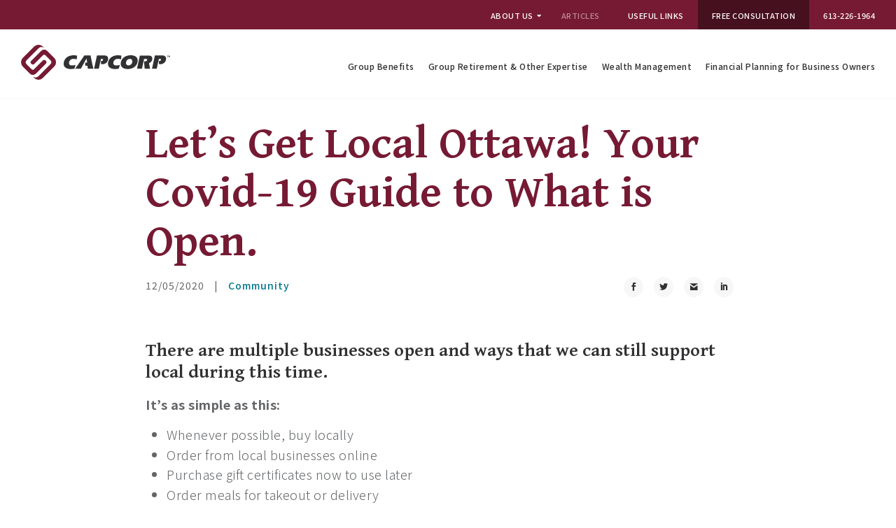

--- FILE ---
content_type: text/html; charset=UTF-8
request_url: https://www.capcorp.ca/articles/lets-get-local-ottawa-your-covid-19-guide-to-what-is-open/
body_size: 12201
content:
<!DOCTYPE html><html lang="en-US"><head><meta charset="UTF-8"><meta name="viewport" content="width=device-width, initial-scale=1"><link rel="profile" href="http://gmpg.org/xfn/11"><link rel="shortcut icon" href="/favicon.ico" /> <script>document.documentElement.className = 'js';</script> <link rel="pingback" href=""><meta name='robots' content='index, follow, max-image-preview:large, max-snippet:-1, max-video-preview:-1' /><link media="all" href="https://www.capcorp.ca/wp-content/cache/autoptimize/css/autoptimize_57a57d1584978f944330e08ca9886574.css" rel="stylesheet"><title>Let’s Get Local Ottawa! Your Covid-19 Guide to What is Open. - CAPCORP</title><link rel="canonical" href="https://www.capcorp.ca/articles/lets-get-local-ottawa-your-covid-19-guide-to-what-is-open/" /><meta property="og:locale" content="en_US" /><meta property="og:type" content="article" /><meta property="og:title" content="Let’s Get Local Ottawa! Your Covid-19 Guide to What is Open. - CAPCORP" /><meta property="og:description" content="There are multiple businesses open and ways that we can still support local during this time. It’s as simple as this: Whenever possible, buy locally Order from local businesses online Purchase gift certificates now to use later Order meals for takeout or delivery Send messages of support on social media &nbsp; Below are a few [&hellip;]" /><meta property="og:url" content="https://www.capcorp.ca/articles/lets-get-local-ottawa-your-covid-19-guide-to-what-is-open/" /><meta property="og:site_name" content="CAPCORP" /><meta property="article:publisher" content="https://www.facebook.com/CapcorpFinancial/" /><meta property="article:published_time" content="2020-05-13T01:10:09+00:00" /><meta property="article:modified_time" content="2024-04-23T11:06:54+00:00" /><meta property="og:image" content="https://www.capcorp.ca/wp-content/uploads/2020/05/artem-beliaikin-Np7V88Hd8Es-unsplash-scaled.jpg" /><meta property="og:image:width" content="2560" /><meta property="og:image:height" content="1707" /><meta property="og:image:type" content="image/jpeg" /><meta name="author" content="Jennifer McKnight" /><meta name="twitter:card" content="summary_large_image" /><meta name="twitter:label1" content="Written by" /><meta name="twitter:data1" content="Jennifer McKnight" /><meta name="twitter:label2" content="Est. reading time" /><meta name="twitter:data2" content="6 minutes" /> <script type="application/ld+json" class="yoast-schema-graph">{"@context":"https://schema.org","@graph":[{"@type":"Article","@id":"https://www.capcorp.ca/articles/lets-get-local-ottawa-your-covid-19-guide-to-what-is-open/#article","isPartOf":{"@id":"https://www.capcorp.ca/articles/lets-get-local-ottawa-your-covid-19-guide-to-what-is-open/"},"author":{"name":"Jennifer McKnight","@id":"https://www.capcorp.ca/#/schema/person/1172a0dfa303b5d4184c8ca2ff4c9a57"},"headline":"Let’s Get Local Ottawa! Your Covid-19 Guide to What is Open.","datePublished":"2020-05-13T01:10:09+00:00","dateModified":"2024-04-23T11:06:54+00:00","mainEntityOfPage":{"@id":"https://www.capcorp.ca/articles/lets-get-local-ottawa-your-covid-19-guide-to-what-is-open/"},"wordCount":1209,"publisher":{"@id":"https://www.capcorp.ca/#organization"},"image":{"@id":"https://www.capcorp.ca/articles/lets-get-local-ottawa-your-covid-19-guide-to-what-is-open/#primaryimage"},"thumbnailUrl":"https://www.capcorp.ca/wp-content/uploads/2020/05/artem-beliaikin-Np7V88Hd8Es-unsplash-scaled.jpg","articleSection":["Community"],"inLanguage":"en-US"},{"@type":"WebPage","@id":"https://www.capcorp.ca/articles/lets-get-local-ottawa-your-covid-19-guide-to-what-is-open/","url":"https://www.capcorp.ca/articles/lets-get-local-ottawa-your-covid-19-guide-to-what-is-open/","name":"Let’s Get Local Ottawa! Your Covid-19 Guide to What is Open. - CAPCORP","isPartOf":{"@id":"https://www.capcorp.ca/#website"},"primaryImageOfPage":{"@id":"https://www.capcorp.ca/articles/lets-get-local-ottawa-your-covid-19-guide-to-what-is-open/#primaryimage"},"image":{"@id":"https://www.capcorp.ca/articles/lets-get-local-ottawa-your-covid-19-guide-to-what-is-open/#primaryimage"},"thumbnailUrl":"https://www.capcorp.ca/wp-content/uploads/2020/05/artem-beliaikin-Np7V88Hd8Es-unsplash-scaled.jpg","datePublished":"2020-05-13T01:10:09+00:00","dateModified":"2024-04-23T11:06:54+00:00","breadcrumb":{"@id":"https://www.capcorp.ca/articles/lets-get-local-ottawa-your-covid-19-guide-to-what-is-open/#breadcrumb"},"inLanguage":"en-US","potentialAction":[{"@type":"ReadAction","target":["https://www.capcorp.ca/articles/lets-get-local-ottawa-your-covid-19-guide-to-what-is-open/"]}]},{"@type":"ImageObject","inLanguage":"en-US","@id":"https://www.capcorp.ca/articles/lets-get-local-ottawa-your-covid-19-guide-to-what-is-open/#primaryimage","url":"https://www.capcorp.ca/wp-content/uploads/2020/05/artem-beliaikin-Np7V88Hd8Es-unsplash-scaled.jpg","contentUrl":"https://www.capcorp.ca/wp-content/uploads/2020/05/artem-beliaikin-Np7V88Hd8Es-unsplash-scaled.jpg","width":2560,"height":1707},{"@type":"BreadcrumbList","@id":"https://www.capcorp.ca/articles/lets-get-local-ottawa-your-covid-19-guide-to-what-is-open/#breadcrumb","itemListElement":[{"@type":"ListItem","position":1,"name":"Home","item":"https://www.capcorp.ca/"},{"@type":"ListItem","position":2,"name":"Let’s Get Local Ottawa! Your Covid-19 Guide to What is Open."}]},{"@type":"WebSite","@id":"https://www.capcorp.ca/#website","url":"https://www.capcorp.ca/","name":"CAPCORP","description":"Personal &amp; Business Financial Solutions","publisher":{"@id":"https://www.capcorp.ca/#organization"},"potentialAction":[{"@type":"SearchAction","target":{"@type":"EntryPoint","urlTemplate":"https://www.capcorp.ca/?s={search_term_string}"},"query-input":{"@type":"PropertyValueSpecification","valueRequired":true,"valueName":"search_term_string"}}],"inLanguage":"en-US"},{"@type":"Organization","@id":"https://www.capcorp.ca/#organization","name":"CAPCORP","url":"https://www.capcorp.ca/","logo":{"@type":"ImageObject","inLanguage":"en-US","@id":"https://www.capcorp.ca/#/schema/logo/image/","url":"https://www.capcorp.ca/wp-content/uploads/2019/06/capcorp_logo2019_rgb_hori_lrg.png","contentUrl":"https://www.capcorp.ca/wp-content/uploads/2019/06/capcorp_logo2019_rgb_hori_lrg.png","width":1816,"height":438,"caption":"CAPCORP"},"image":{"@id":"https://www.capcorp.ca/#/schema/logo/image/"},"sameAs":["https://www.facebook.com/CapcorpFinancial/","https://www.linkedin.com/company/1372467/"]},{"@type":"Person","@id":"https://www.capcorp.ca/#/schema/person/1172a0dfa303b5d4184c8ca2ff4c9a57","name":"Jennifer McKnight","image":{"@type":"ImageObject","inLanguage":"en-US","@id":"https://www.capcorp.ca/#/schema/person/image/","url":"https://secure.gravatar.com/avatar/c763a3d53a37251ba7aae6215b801318479056604b8b88aad0e92246018ce7b3?s=96&d=mm&r=g","contentUrl":"https://secure.gravatar.com/avatar/c763a3d53a37251ba7aae6215b801318479056604b8b88aad0e92246018ce7b3?s=96&d=mm&r=g","caption":"Jennifer McKnight"}}]}</script> <link rel='dns-prefetch' href='//www.googletagmanager.com' /><link rel='dns-prefetch' href='//fonts.googleapis.com' /><link rel="alternate" type="application/rss+xml" title="CAPCORP &raquo; Feed" href="https://www.capcorp.ca/feed/" /><link rel='stylesheet' id='et-gf-open-sans-css' href='https://fonts.googleapis.com/css?family=Open+Sans:400,700' type='text/css' media='all' /><link rel='stylesheet' id='theme-css' href='https://www.capcorp.ca/wp-content/cache/autoptimize/css/autoptimize_single_83d9cbb36b8927650c6ea07b64105283.css?ver=1.0.21' type='text/css' media='all' /> <script type="text/javascript" src="https://www.capcorp.ca/wp-includes/js/jquery/jquery.min.js?ver=3.7.1" id="jquery-core-js"></script> <script type="text/javascript" id="jquery-ui-datepicker-js-after">jQuery(function(jQuery){jQuery.datepicker.setDefaults({"closeText":"Close","currentText":"Today","monthNames":["January","February","March","April","May","June","July","August","September","October","November","December"],"monthNamesShort":["Jan","Feb","Mar","Apr","May","Jun","Jul","Aug","Sep","Oct","Nov","Dec"],"nextText":"Next","prevText":"Previous","dayNames":["Sunday","Monday","Tuesday","Wednesday","Thursday","Friday","Saturday"],"dayNamesShort":["Sun","Mon","Tue","Wed","Thu","Fri","Sat"],"dayNamesMin":["S","M","T","W","T","F","S"],"dateFormat":"MM d, yy","firstDay":1,"isRTL":false});});</script> <script type="text/javascript" id="daft_filter_js-js-extra">var daft = {"ajaxurl":"https:\/\/www.capcorp.ca\/wp-admin\/admin-ajax.php","show_more_label":"Show More","show_less_label":"Show Less","lang":"en"};</script> <script type="text/javascript" src="https://maps.googleapis.com/maps/api/js?v=3&amp;key=AIzaSyBG70sUkLoKX38mA7OxBg8oykdo8X0LZEU&amp;ver=4.27.5" id="google-maps-api-js"></script> <script type="text/javascript" id="cartographer-js-extra">var cartographer = {"apiKey":"AIzaSyBG70sUkLoKX38mA7OxBg8oykdo8X0LZEU","apiUrl":"https:\/\/maps.googleapis.com\/maps\/api\/js?key=AIzaSyBG70sUkLoKX38mA7OxBg8oykdo8X0LZEU","apiLoaded":"","style":"[{\"featureType\":\"water\",\"elementType\":\"geometry\",\"stylers\":[{\"color\":\"#e9e9e9\"},{\"lightness\":17}]},{\"featureType\":\"landscape\",\"elementType\":\"geometry\",\"stylers\":[{\"color\":\"#f5f5f5\"},{\"lightness\":20}]},{\"featureType\":\"road.highway\",\"elementType\":\"geometry.fill\",\"stylers\":[{\"color\":\"#ffffff\"},{\"lightness\":17}]},{\"featureType\":\"road.highway\",\"elementType\":\"geometry.stroke\",\"stylers\":[{\"color\":\"#ffffff\"},{\"lightness\":29},{\"weight\":0.2}]},{\"featureType\":\"road.arterial\",\"elementType\":\"geometry\",\"stylers\":[{\"color\":\"#ffffff\"},{\"lightness\":18}]},{\"featureType\":\"road.local\",\"elementType\":\"geometry\",\"stylers\":[{\"color\":\"#ffffff\"},{\"lightness\":16}]},{\"featureType\":\"poi\",\"elementType\":\"geometry\",\"stylers\":[{\"color\":\"#f5f5f5\"},{\"lightness\":21}]},{\"featureType\":\"poi.park\",\"elementType\":\"geometry\",\"stylers\":[{\"color\":\"#dedede\"},{\"lightness\":21}]},{\"elementType\":\"labels.text.stroke\",\"stylers\":[{\"visibility\":\"on\"},{\"color\":\"#ffffff\"},{\"lightness\":16}]},{\"elementType\":\"labels.text.fill\",\"stylers\":[{\"saturation\":36},{\"color\":\"#333333\"},{\"lightness\":40}]},{\"elementType\":\"labels.icon\",\"stylers\":[{\"visibility\":\"off\"}]},{\"featureType\":\"transit\",\"elementType\":\"geometry\",\"stylers\":[{\"color\":\"#f2f2f2\"},{\"lightness\":19}]},{\"featureType\":\"administrative\",\"elementType\":\"geometry.fill\",\"stylers\":[{\"color\":\"#fefefe\"},{\"lightness\":20}]},{\"featureType\":\"administrative\",\"elementType\":\"geometry.stroke\",\"stylers\":[{\"color\":\"#fefefe\"},{\"lightness\":17},{\"weight\":1.2}]}]","pin":"https:\/\/www.capcorp.ca\/wp-content\/uploads\/2019\/04\/map_maker.png"};</script> 
 <script type="text/javascript" src="https://www.googletagmanager.com/gtag/js?id=GT-KDTBW9D" id="google_gtagjs-js" async></script> <script type="text/javascript" id="google_gtagjs-js-after">window.dataLayer = window.dataLayer || [];function gtag(){dataLayer.push(arguments);}
gtag("set","linker",{"domains":["www.capcorp.ca"]});
gtag("js", new Date());
gtag("set", "developer_id.dZTNiMT", true);
gtag("config", "GT-KDTBW9D");</script> <link rel="alternate" title="oEmbed (JSON)" type="application/json+oembed" href="https://www.capcorp.ca/wp-json/oembed/1.0/embed?url=https%3A%2F%2Fwww.capcorp.ca%2Farticles%2Flets-get-local-ottawa-your-covid-19-guide-to-what-is-open%2F" /><link rel="alternate" title="oEmbed (XML)" type="text/xml+oembed" href="https://www.capcorp.ca/wp-json/oembed/1.0/embed?url=https%3A%2F%2Fwww.capcorp.ca%2Farticles%2Flets-get-local-ottawa-your-covid-19-guide-to-what-is-open%2F&#038;format=xml" /><meta name="generator" content="Site Kit by Google 1.168.0" /> <script>(function(h,o,t,j,a,r){
			h.hj=h.hj||function(){(h.hj.q=h.hj.q||[]).push(arguments)};
			h._hjSettings={hjid:3473199,hjsv:5};
			a=o.getElementsByTagName('head')[0];
			r=o.createElement('script');r.async=1;
			r.src=t+h._hjSettings.hjid+j+h._hjSettings.hjsv;
			a.appendChild(r);
		})(window,document,'//static.hotjar.com/c/hotjar-','.js?sv=');</script> <script type="text/javascript" src="//cdn.rlets.com/capture_configs/582/c0c/62c/bdb456e8efcabfac5bca16f.js" async="async"></script>  <script type="text/javascript">( function( w, d, s, l, i ) {
				w[l] = w[l] || [];
				w[l].push( {'gtm.start': new Date().getTime(), event: 'gtm.js'} );
				var f = d.getElementsByTagName( s )[0],
					j = d.createElement( s ), dl = l != 'dataLayer' ? '&l=' + l : '';
				j.async = true;
				j.src = 'https://www.googletagmanager.com/gtm.js?id=' + i + dl;
				f.parentNode.insertBefore( j, f );
			} )( window, document, 'script', 'dataLayer', 'GTM-MZ4J92J' );</script> </head><body class="wp-singular post-template-default single single-post postid-950 single-format-standard wp-theme-capcorp et_divi_builder et_monarch et-pb-theme-wordpress boilerplate et-db"><div id="page" class="site"> <a class="skip-link screen-reader-text" href="#content">Skip to content</a><header><div class="top-header"><nav id="secondary-navigation" class="secondary-navigation" role="navigation"><div class="secondary"><ul id="menu-secondary" class="menu"><li id="menu-item-25" class="menu-item menu-item-type-post_type menu-item-object-page menu-item-has-children menu-item-25"><a href="https://www.capcorp.ca/about-us/">About Us</a><ul class="sub-menu"><li id="menu-item-1714" class="menu-item menu-item-type-custom menu-item-object-custom menu-item-1714"><a href="/about-us/#our-team">Our Team</a></li><li id="menu-item-1398" class="menu-item menu-item-type-post_type menu-item-object-page menu-item-1398"><a href="https://www.capcorp.ca/about-us/join-our-team/">Careers</a></li><li id="menu-item-1713" class="menu-item menu-item-type-post_type menu-item-object-page menu-item-1713"><a href="https://www.capcorp.ca/contact/">Contact</a></li><li id="menu-item-1910" class="menu-item menu-item-type-post_type menu-item-object-page menu-item-1910"><a href="https://www.capcorp.ca/about-us/giving-back/">Giving Back</a></li></ul></li><li id="menu-item-26" class="menu-item-has-children current_page_item"><a href="https://www.capcorp.ca/articles/">Articles</a></li><li id="menu-item-1700" class="menu-item menu-item-type-post_type menu-item-object-page menu-item-1700"><a href="https://www.capcorp.ca/useful-links/">Useful Links</a></li><li id="menu-item-27" class="highlighted menu-item menu-item-type-post_type menu-item-object-page menu-item-27"><a href="https://www.capcorp.ca/contact/">Free Consultation</a></li><li id="menu-item-1712" class="menu-item menu-item-type-custom menu-item-object-custom menu-item-1712"><a href="tel:613-226-1964">613-226-1964</a></li></ul></div></nav></div><div class="main-header"><div class="logo-wrapper"> <a href="https://www.capcorp.ca/" class="logo-link"><img src="https://www.capcorp.ca/wp-content/themes/capcorp/assets/images/capcorp-logo.svg" alt="CAPCORP" id="nav-logo" class="logo"></a></div><nav id="site-navigation" class="main-navigation" role="navigation"><div class="primary"><ul id="menu-main" class="menu"><li id="menu-item-1929" class="menu-item menu-item-type-post_type menu-item-object-page menu-item-1929"><a href="https://www.capcorp.ca/group-benefits/">Group Benefits</a></li><li id="menu-item-22" class="menu-item menu-item-type-post_type menu-item-object-page menu-item-22"><a href="https://www.capcorp.ca/group-retirement-other-expertise/">Group Retirement &#038; Other Expertise</a></li><li id="menu-item-24" class="menu-item menu-item-type-post_type menu-item-object-page menu-item-24"><a href="https://www.capcorp.ca/wealth-management/">Wealth Management</a></li><li id="menu-item-23" class="menu-item menu-item-type-post_type menu-item-object-page menu-item-23"><a href="https://www.capcorp.ca/financial-planning-for-business-owners/">Financial Planning for Business Owners</a></li></ul></div></nav><div id="nav-icon" class="main-menu-toggle"> <span></span> <span></span> <span></span></div></div></header><nav id="mobile-navigation" role="navigation"><div class="mobile-navigation-wrapper"><div class="mobile-primary"><ul id="menu-mobile" class="menu"><li id="menu-item-1937" class="menu-item menu-item-type-post_type menu-item-object-page menu-item-1937"><a href="https://www.capcorp.ca/group-benefits/">Group Benefits</a></li><li id="menu-item-114" class="menu-item menu-item-type-post_type menu-item-object-page menu-item-114"><a href="https://www.capcorp.ca/group-retirement-other-expertise/">Group Retirement &#038; Other Expertise</a></li><li id="menu-item-115" class="menu-item menu-item-type-post_type menu-item-object-page menu-item-115"><a href="https://www.capcorp.ca/financial-planning-for-business-owners/">Financial Planning for Business Owners</a></li><li id="menu-item-118" class="menu-item menu-item-type-post_type menu-item-object-page menu-item-118"><a href="https://www.capcorp.ca/wealth-management/">Wealth Management in Ottawa, ON</a></li><li id="menu-item-111" class="menu-item menu-item-type-post_type menu-item-object-page menu-item-has-children menu-item-111"><a href="https://www.capcorp.ca/about-us/">About Us</a><ul class="sub-menu"><li id="menu-item-1718" class="menu-item menu-item-type-post_type menu-item-object-page menu-item-1718"><a href="https://www.capcorp.ca/about-us/">Overview</a></li><li id="menu-item-1716" class="menu-item menu-item-type-custom menu-item-object-custom menu-item-1716"><a href="/about-us/#our-team">Our Team</a></li><li id="menu-item-1715" class="menu-item menu-item-type-post_type menu-item-object-page menu-item-1715"><a href="https://www.capcorp.ca/about-us/join-our-team/">Careers</a></li><li id="menu-item-1717" class="menu-item menu-item-type-post_type menu-item-object-page menu-item-1717"><a href="https://www.capcorp.ca/contact/">Contact</a></li><li id="menu-item-1911" class="menu-item menu-item-type-post_type menu-item-object-page menu-item-1911"><a href="https://www.capcorp.ca/about-us/giving-back/">Giving Back</a></li></ul></li><li id="menu-item-112" class="menu-item menu-item-type-post_type menu-item-object-page menu-item-112"><a href="https://www.capcorp.ca/articles/">Articles</a></li><li id="menu-item-113" class="highlighted menu-item menu-item-type-post_type menu-item-object-page menu-item-113"><a href="https://www.capcorp.ca/contact/">Free Consultation</a></li><li id="menu-item-1719" class="menu-item menu-item-type-custom menu-item-object-custom menu-item-1719"><a href="tel:613-226-1964">613-226-1964</a></li></ul></div></div></nav><div id="content" class="site-content"><div id="primary" class="content-area"><main id="main" class="site-main" role="main"><div class="hero subpage"></div><article><div class="post-cms single-wrapper "><figure class="single-thumb"> <img width="2560" height="1707" src="https://www.capcorp.ca/wp-content/uploads/2020/05/artem-beliaikin-Np7V88Hd8Es-unsplash-scaled.jpg" class="attachment-post-thumbnail size-post-thumbnail wp-post-image" alt="" decoding="async" fetchpriority="high" srcset="https://www.capcorp.ca/wp-content/uploads/2020/05/artem-beliaikin-Np7V88Hd8Es-unsplash-scaled.jpg 2560w, https://www.capcorp.ca/wp-content/uploads/2020/05/artem-beliaikin-Np7V88Hd8Es-unsplash-300x200.jpg 300w, https://www.capcorp.ca/wp-content/uploads/2020/05/artem-beliaikin-Np7V88Hd8Es-unsplash-1024x683.jpg 1024w, https://www.capcorp.ca/wp-content/uploads/2020/05/artem-beliaikin-Np7V88Hd8Es-unsplash-768x512.jpg 768w, https://www.capcorp.ca/wp-content/uploads/2020/05/artem-beliaikin-Np7V88Hd8Es-unsplash-1536x1024.jpg 1536w, https://www.capcorp.ca/wp-content/uploads/2020/05/artem-beliaikin-Np7V88Hd8Es-unsplash-2048x1365.jpg 2048w, https://www.capcorp.ca/wp-content/uploads/2020/05/artem-beliaikin-Np7V88Hd8Es-unsplash-1080x720.jpg 1080w" sizes="(max-width: 2560px) 100vw, 2560px" /></figure><h1 class="h2">Let’s Get Local Ottawa! Your Covid-19 Guide to What is Open.</h1><div class="meta"> <span class="details"> <span class="date">12/05/2020</span> <span class="divider"> | </span> <span class="categories">Community</span> </span><div class="socials"><div class="et_social_inline et_social_mobile_on et_social_inline_top"><div class="et_social_networks et_social_4col et_social_simple et_social_rounded et_social_left et_social_no_animation et_social_outer_dark"><ul class="et_social_icons_container"><li class="et_social_facebook"> <a href="http://www.facebook.com/sharer.php?u=https%3A%2F%2Fwww.capcorp.ca%2Farticles%2Flets-get-local-ottawa-your-covid-19-guide-to-what-is-open%2F&#038;t=Let%E2%80%99s%20Get%20Local%20Ottawa%21%20Your%20Covid-19%20Guide%20to%20What%20is%20Open." class="et_social_share" rel="nofollow" data-social_name="facebook" data-post_id="950" data-social_type="share" data-location="inline"> <i class="et_social_icon et_social_icon_facebook"></i><span class="et_social_overlay"></span> </a></li><li class="et_social_twitter"> <a href="http://twitter.com/share?text=Let%E2%80%99s%20Get%20Local%20Ottawa%21%20Your%20Covid-19%20Guide%20to%20What%20is%20Open.&#038;url=https%3A%2F%2Fwww.capcorp.ca%2Farticles%2Flets-get-local-ottawa-your-covid-19-guide-to-what-is-open%2F" class="et_social_share" rel="nofollow" data-social_name="twitter" data-post_id="950" data-social_type="share" data-location="inline"> <i class="et_social_icon et_social_icon_twitter"></i><span class="et_social_overlay"></span> </a></li><li class="et_social_gmail"> <a href="https://mail.google.com/mail/u/0/?view=cm&#038;fs=1&#038;su=Let%E2%80%99s%20Get%20Local%20Ottawa%21%20Your%20Covid-19%20Guide%20to%20What%20is%20Open.&#038;body=https%3A%2F%2Fwww.capcorp.ca%2Farticles%2Flets-get-local-ottawa-your-covid-19-guide-to-what-is-open%2F&#038;ui=2&#038;tf=1" class="et_social_share" rel="nofollow" data-social_name="gmail" data-post_id="950" data-social_type="share" data-location="inline"> <i class="et_social_icon et_social_icon_gmail"></i><span class="et_social_overlay"></span> </a></li><li class="et_social_linkedin"> <a href="http://www.linkedin.com/shareArticle?mini=true&#038;url=https%3A%2F%2Fwww.capcorp.ca%2Farticles%2Flets-get-local-ottawa-your-covid-19-guide-to-what-is-open%2F&#038;title=Let%E2%80%99s%20Get%20Local%20Ottawa%21%20Your%20Covid-19%20Guide%20to%20What%20is%20Open." class="et_social_share" rel="nofollow" data-social_name="linkedin" data-post_id="950" data-social_type="share" data-location="inline"> <i class="et_social_icon et_social_icon_linkedin"></i><span class="et_social_overlay"></span> </a></li></ul></div></div></div></div><h3>There are multiple businesses open and ways that we can still support local during this time.</h3><p><strong>It’s as simple as this:</strong></p><ul><li>Whenever possible, buy locally</li><li>Order from local businesses online</li><li>Purchase gift certificates now to use later</li><li>Order meals for takeout or delivery</li><li>Send messages of support on social media</li></ul><p>&nbsp;</p><h3>Below are a few fun opportunities, that you and your family may not know of are available, during Covid-19.</h3><p>The city of Ottawa has actually developed a website, where you can search small and locally owned businesses, that are open in your area. These businesses are woven in to the fabric of our city and we can help by supporting them during these challenging times. The page below is separated by areas of Ottawa, to make it more user friendly to find what is open in your area.<br /> <a href="https://ottawa.ca/en/business/economic-support-and-recovery/buy-local?utm_source=ottawamatters.com&amp;utm_campaign=ottawamatters.com&amp;utm_medium=referral">https://ottawa.ca/en/business/economic-support-and-recovery/buy-local?utm_source=ottawamatters.com&amp;utm_campaign=ottawamatters.com&amp;utm_medium=referral</a></p><p>&nbsp;</p><h3><strong>Here are a few of our favorites:</strong></h3><p><strong>Vehicle Service:</strong></p><ul><li><strong>Frisby Tire</strong> <a href="https://www.kaltire.com/" target="_blank" rel="noopener">frisbytire.com</a> – Don’t worry about those winter tires, let the folks at Frisby Tire take care of them for you. All locations are open, by appointment, from Monday – Friday (8 am – 4 pm). Don’t forget to shop online and take a look at the “Shop for Tires” option on their website.</li></ul><p>&nbsp;</p><p><strong>Grocery: </strong></p><ul><li><strong>Giant Tiger</strong> <a href="https://www.gianttiger.com/" target="_blank" rel="noopener">gianttiger.com</a> – Free pick-up in store, when you shop online!</li><li><strong>The Butchery</strong> <a href="https://thebutchery.ca/" target="_blank" rel="noopener">thebutchery.ca</a> – Open with a limit of 5 customers in store at a time. Also offering contactless curbside pick-up information please call: 613-829-9133</li><li> <strong>Farmers Pick</strong> <a href="https://www.farmerspick.ca/" target="_blank" rel="noopener">farmerspick.ca</a> &#8211; Open at their 1430 Prince of Wales Drive location</li><li><strong>Ottawa Valley Meats</strong> <a href="https://ottawavalleymeats.com/" target="_blank" rel="noopener">ottawavalleymeats.com</a> – Farm -to-Table meat delivery! Order combo boxes or fresh protein and get it directly to your front door.</li><li><strong>La Bottega</strong> <a href="https://www.labottega.ca/" target="_blank" rel="noopener">labottega.ca</a> – Delivery and curbside pick-up on all of your favs! Special curbside pick-up grocery baskets and delivery list available online.</li><li><strong>Natural Food Pantry</strong> <a href="https://naturalfoodpantry.ca/" target="_blank" rel="noopener">naturalfoodpantry.ca</a> – All four locations remain open for your health food needs. Home delivery also available.</li><li><strong>Rainbow Foods</strong> <a href="https://rainbowfoods.co/" target="_blank" rel="noopener">rainbowfoods.c0</a> – Open for your shopping needs. Curbside pick-up and home delivery available.</li><li><strong>Fruits Express</strong> <a href="http://www.fruitexpressltd.com">fruitexpressltd.com</a> – ANY TYPE OF FRUIT YOU’RE CRAVING, can be found at Fruits Express. Create your own order, or pick from one of their seasonal baskets and have it delivered right to your house!</li></ul><p>&nbsp;</p><p><strong>Coffee and Bakeries:</strong></p><ul><li><strong>Voila Gluten Free Bakeree</strong> <a href="https://www.voilaglutenfreebakeree.com/" target="_blank" rel="noopener">voilaglutenfreebakeree.com</a> – Orders available for pick-up and limited delivery available. Cakes, breads, meals, and so much more!</li><li><strong>Bridgehead</strong> <a href="https://www.bridgehead.ca/" target="_blank" rel="noopener">bridgehead.ca</a> – Free coffee delivery with the purchase of any two bags or two boxes of pods. Now offering a “Pop-Up Bake Sale”. Get your favorite baked goods delivered to your door too, to make that coffee even sweeter!</li><li><strong>Happy Goat</strong> <a href="https://www.happygoatcoffee.com/" target="_blank" rel="noopener">happygoatcoffee.com</a> – Free shipping on orders of $40 or more; Free delivery on orders of $50 or more!</li><li><strong>Little Victories</strong> <a href="http://www.lvcoffee.com">lvcoffee.com</a> – Use discount code &#8216;COMMUNITY&#8217; for free shipping locally and on orders of 3 bags or more Canada-wide.</li><li><strong>Planet Coffee</strong> <a href="https://www.planetcoffeeottawa.com/" target="_blank" rel="noopener">planetcoffeeottawa.com</a> &#8211; Offering coffee, prepared baked goods, grocery and pantry products as well as meat and produce boxes for delivery. Amazing things to excite your home!</li><li><strong>Equator Coffee</strong> <strong>Roasters</strong> <a href="https://equator.ca/" target="_blank" rel="noopener">equator.ca</a> – Free shipping on coffee orders over $59.</li></ul><p>&nbsp;</p><p><strong>Restaurants:</strong></p><ul><li><strong>Supply and Demand</strong> <a href="http://www.supplyanddemandfoods.ca">supplyanddemandfoods.ca</a> &#8211; Now offering take-out!</li><li><strong>The Wellington Diner</strong> <a href="https://www.wellingtondiner.com/" target="_blank" rel="noopener">wellingtondiner.com</a> – Phone in your order and pick it up! Or order through ubereats and get your favorite diner meals delivered.</li><li><strong>Poco Pazzo</strong> <a href="https://pocopazzo.com/" target="_blank" rel="noopener">pocopazzo.com</a> Pocopazzo Stittsville pick up from 4 to 8pm Monday to Saturday. They take orders starting at 1pm everyday only by phone 613-836-7100.</li><li><strong>The Senate</strong> <a href="https://www.thesenate.ca/" target="_blank" rel="noopener">thesenate.ca/online-store</a> – Not comfortable going to the grocery store, bakery, LCBO? Allow The Senate to take of it all for you! Order one of their grocery baskets, some baked good or one of their signature cocktail packages for pick up or delivery.</li><li><strong>Bella’s Boys Italian Kitchen</strong> <a href="http://www.bellasboys.ca">bellas.ca</a> – Take out available for all your Italian cuisine cravings! Lasagna, Gnocchi, Cannelloni, you name it…. They got it!</li><li><strong>Elgin Street Diner</strong> <a href="https://www.elginstreetdiner.com/">elginstreetdiner.com</a> &#8211; Phone in your order and pick it up! Or order through skipthedishes and get your favorite diner meals delivered.</li><li><strong>The Grub Carleton Place Food Truck</strong> – Great summer food deals and daily specials like Buffalo Chicken Poutine.</li></ul><p>&nbsp;</p><p><strong>Breweries:</strong></p><ul><li><strong>Big Rig</strong> – FREE home delivery on orders of $40 and more (Tuesday – Saturday). They even have sanitizer to purchase! With each batch produced, a portion of the volume will be donated to local organizations in need.</li><li><strong>Beyond The Pale</strong> – FREE home delivery (orders of $60 or more), Monday – Friday, from Kanata to Orleans. Curbside pick-up available too, so hop in the car for an adventure.</li><li><strong>Dominion City</strong> – Next business day delivery, pick-up and drive thru option available. You can also make a donation to the Ottawa Food Bank upon check-out!</li><li><strong>Bicycle Craft Brewing Inc.</strong> – Drive Thurs, contactless pick-up and delivery available. Please note free delivery within Ottawa on a minimum purchase of 12 cans or a flat rate of $50.</li><li><strong>Whiprsnapr</strong> – Order online before NOON and get FREE same day delivery on all orders above $35 in the Ottawa area. Deliveries Wednesday – Sunday. Pick-Up Friday and Saturday; 12 pm – 5 pm.</li><li><strong>Orleans Craft Brewing Company</strong> – Delivery within 30 km (FREE on orders of $40 or more) or FREE pick-up.</li><li><strong>Ridge Rock Brewing (Carp)</strong> – Delivery offered 7 days a week, within 30 km of brewery. Take a look at their pub party packages (ex. Pub Party in a Box, Cinco De Mayo, Mother’s Day), or even their virtual brewery tour online!</li><li><strong>Broadhead</strong> – Curbside pick-up and home delivery available. Get a free Broadhead tank-top on any orders over $80!</li><li><strong>Brew Revolution (Stittsville)</strong> – Free porch delivery to Kanata/Stittsville. $5 Delivery to any where else in Ottawa. Place your order today for curbside pick-up or delivery today.</li><li><strong>Tooth and Nail (Westboro)</strong> – Curbside pick-up, Tuesday – Saturday; 12 pm – 5 pm</li></ul><p>&nbsp;</p><p><strong>Family Activities and Treats!</strong></p><ul><li><strong>Urban Element</strong> <a href="https://theurbanelement.ca/" target="_blank" rel="noopener">theurbanelement.ca/pages/ue_at_home</a> – Bring the best of cooking into your home with Urban Element’s Weekly Recipe Meal Kit. It’s fun, fresh and interactive. Receive your food, a virtual cooking class and a complete contactless experience.</li><li><strong>Yogatown</strong> <a href="https://myyogatown.com/" target="_blank" rel="noopener">myyogatown.com</a> &#8211; They have a number of classes we are running Live through their Instagram account myyogatown. They have also uploaded several classes to our YouTube channel. The classes are all free and want any and all to have access, but for those that have the means, purchasing virtual drop in&#8217;s are incredibly appreciated.</li><li><strong>Merry Dairy</strong> <a href="https://themerrydairy.com/" target="_blank" rel="noopener">themerrydairy.com</a> – Order by 2 pm for next day pick-up or delivery. Order one of their famous ice cream sandwiches or unique ice cream combinations and make your day a little sweeter.</li><li><strong>Fred Astaire</strong> &#8211; Let&#8217;s Dance! Don&#8217;t dance alone! Remote lessons 7 days a week &#8211; private, group or Latin Dance fitness all from the comfort of your own home. Better call the rug guy, cuz you&#8217;ll be tearing it up. Email ottawastudio@fredastaire.ca.</li><li><strong>PaintNite</strong> <a href="https://www.paintnite.com/" target="_blank" rel="noopener">paintnite.com</a>– Virtual classes available now! Either use your own supplies, or order what you need online. It’s a great way to spend an evening with friends.</li><li><strong>Michaels</strong> <a href="https://canada.michaels.com/" target="_blank" rel="noopener">Canada.michaels.com</a>– order online and pick-up curbside. Keep those kids entertained, or your creative juices flowing, with Michael’s curbside pick-up.</li></ul><nav class="posts-nav"><div class="nav-inner"><div class="prev-link"> <a href="https://www.capcorp.ca/articles/covid19-offers-an-unprecedented-opportunity-to-obtain-life-insurance-without-medicals/" rel="prev"> <i class="fal fa-long-arrow-left"></i> <span class="prev">Previous</span> </a></div><div class="next-link"> <a href="https://www.capcorp.ca/articles/covid-19-good-news-bad-news-for-critical-illness-and-disability-insurance/" rel="next"> <span class="next">Next</span> <i class="fal fa-long-arrow-right"></i> </a></div></div></nav><div><p>&nbsp;</p><p class="h3">Join our mailing list</p><p class="small">Sign up to receive tips and information on adding value to your business.</p><div id="mc_embed_signup"><form action="https://capcorp.us20.list-manage.com/subscribe/post?u=21b12f4600dee8f1063722136&amp;id=398a89c776" method="post" id="mc-embedded-subscribe-form" name="mc-embedded-subscribe-form" class="validate" target="_blank" novalidate><div id="mc_embed_signup_scroll"><div class="indicates-required"></div><div class="mc-field-group"> <label for="mce-EMAIL" class="screen-reader-text">Email Address <span class="asterisk">*</span></label> <input type="email" value="" placeholder="Email Address" name="EMAIL" class="required email" id="mce-EMAIL"></div><div id="mce-responses" class="clear"><div class="response" id="mce-error-response" style="display:none"></div><div class="response" id="mce-success-response" style="display:none"></div></div><div style="position: absolute; left: -5000px;" aria-hidden="true"><input type="text" name="b_21b12f4600dee8f1063722136_398a89c776" tabindex="-1" value=""></div><div class="clear"><input type="submit" value="Subscribe" name="subscribe" id="mc-embedded-subscribe" class="button"></div></div></form></div></div></div></article></main></div><section class="pre-footer"><div class="et_pb_section et_pb_section_0 et_section_regular et_section_transparent" ><div class="et_pb_row et_pb_row_0"><div class="et_pb_column et_pb_column_1_4 et_pb_column_0  et_pb_css_mix_blend_mode_passthrough et_pb_column_empty"></div><div class="et_pb_column et_pb_column_1_2 et_pb_column_1  et_pb_css_mix_blend_mode_passthrough"><div class="et_pb_module et_pb_text et_pb_text_0  et_pb_text_align_center et_pb_bg_layout_light"><div class="et_pb_text_inner"><h2><span class="eyebrow">Contact</span>More than a free consultation</h2><p>At CAPCORP our aim is to provide true value through our expert advice. Make an appointment today to see what we can do for you and your business.</p><p>&nbsp;</p></div></div><div class="et_pb_module et_pb_image et_pb_image_0"> <span class="et_pb_image_wrap "><img src="https://www.capcorp.ca/wp-content/uploads/2019/03/capcorn_large_bg_logo.png" alt="" title="" srcset="https://www.capcorp.ca/wp-content/uploads/2019/03/capcorn_large_bg_logo.png 801w, https://www.capcorp.ca/wp-content/uploads/2019/03/capcorn_large_bg_logo-150x150.png 150w, https://www.capcorp.ca/wp-content/uploads/2019/03/capcorn_large_bg_logo-300x300.png 300w, https://www.capcorp.ca/wp-content/uploads/2019/03/capcorn_large_bg_logo-768x770.png 768w" sizes="(max-width: 801px) 100vw, 801px" class="wp-image-86" /></span></div><div class="et_pb_button_module_wrapper et_pb_button_0_wrapper et_pb_button_alignment_center et_pb_module "> <a class="et_pb_button et_pb_button_0 et_pb_bg_layout_light" href="/contact/">CONNECT TODAY</a></div></div><div class="et_pb_column et_pb_column_1_4 et_pb_column_2  et_pb_css_mix_blend_mode_passthrough et-last-child et_pb_column_empty"></div></div></div></section><footer><div class="footer-menu"><div class="column"><section id="media_image-2" class="widget widget_media_image"><img width="225" height="29" src="https://www.capcorp.ca/wp-content/uploads/2019/03/capcorp-logo-white-footer.svg" class="image wp-image-51  attachment-medium size-medium" alt="" style="max-width: 100%; height: auto;" decoding="async" loading="lazy" /></section><section id="custom_html-2" class="widget_text widget widget_custom_html"><div class="textwidget custom-html-widget"><p>CAPCORP has become one of Canada’s leading independent financial services companies. Our clients range from large national organizations to the individual investor.</p><p> <a href="https://maps.app.goo.gl/ZK3XVKEBerFXmbvc8" target="_blank" rel="noopener">1050 Morrison Dr., 3rd Floor Ottawa, OntarioK2H 8K7</a></p><p> <a href="tel:613-226-1964">613-226-1964</a><br /> Toll-Free <a href="tel:613-226-1964">1-800-267-1964</a></p><ul class="social-buttons"><li> <a href="https://www.linkedin.com/company/1372467/" target="_blank" aria-label="LinkedIn" rel="noopener"><i class="fab fa-linkedin"></i><span class="screen-reader-text">LinkedIn</span></a></li><li> <a href="https://www.facebook.com/CapcorpFinancial/?ref=bookmarks" target="_blank" aria-label="Facebook" rel="noopener"><i class="fab fa-facebook-square"></i><span class="screen-reader-text">Facebook</span></a></li><li> <a href="https://www.instagram.com/capcorpfinancial/" target="_blank" aria-label="Instagram" rel="noopener"><i class="fab fa-instagram"></i><span class="screen-reader-text">Instagram</span></a></li></ul> <br/></div></section><section id="media_image-3" class="widget widget_media_image"><a href="https://benefitsalliance.ca/capcorp-financial/"><img width="300" height="102" src="https://www.capcorp.ca/wp-content/uploads/2023/08/BA-logo-white-stack-300x102.png" class="image wp-image-1488  attachment-medium size-medium" alt="Benefits Alliance logo" style="max-width: 100%; height: auto;" decoding="async" loading="lazy" srcset="https://www.capcorp.ca/wp-content/uploads/2023/08/BA-logo-white-stack-300x102.png 300w, https://www.capcorp.ca/wp-content/uploads/2023/08/BA-logo-white-stack-1024x346.png 1024w, https://www.capcorp.ca/wp-content/uploads/2023/08/BA-logo-white-stack-768x260.png 768w, https://www.capcorp.ca/wp-content/uploads/2023/08/BA-logo-white-stack-1080x365.png 1080w, https://www.capcorp.ca/wp-content/uploads/2023/08/BA-logo-white-stack.png 1200w" sizes="(max-width: 300px) 100vw, 300px" /></a></section><section id="text-3" class="widget widget_text"><div class="textwidget"></div></section></div><div class="column"><section id="nav_menu-2" class="widget widget_nav_menu"><div class="menu-employee-container"><ul id="menu-employee" class="menu"><li id="menu-item-33" class="menu-item menu-item-type-post_type menu-item-object-page menu-item-has-children menu-item-33"><a href="https://www.capcorp.ca/group-retirement-other-expertise/">Group Retirement &#038; Other Expertise</a><ul class="sub-menu"><li id="menu-item-38" class="menu-item menu-item-type-custom menu-item-object-custom menu-item-38"><a href="/employee-benefits-savings/#employee">Employee Benefits</a></li><li id="menu-item-37" class="menu-item menu-item-type-custom menu-item-object-custom menu-item-37"><a href="/employee-benefits-savings/#group">Group Savings</a></li><li id="menu-item-36" class="menu-item menu-item-type-custom menu-item-object-custom menu-item-36"><a href="/employee-benefits-savings/#support">HR Support</a></li><li id="menu-item-35" class="menu-item menu-item-type-custom menu-item-object-custom menu-item-35"><a href="/employee-benefits-savings/#health">Health &#038; Lifestyle Spending Accounts</a></li><li id="menu-item-34" class="menu-item menu-item-type-custom menu-item-object-custom menu-item-34"><a href="/employee-benefits-savings/#human">Human Resources Information Systems (HRIS)</a></li></ul></li></ul></div></section></div><div class="column"><section id="nav_menu-3" class="widget widget_nav_menu"><div class="menu-for-business-container"><ul id="menu-for-business" class="menu"><li id="menu-item-39" class="menu-item menu-item-type-post_type menu-item-object-page menu-item-has-children menu-item-39"><a href="https://www.capcorp.ca/financial-planning-for-business-owners/">For Business Owners</a><ul class="sub-menu"><li id="menu-item-40" class="menu-item menu-item-type-custom menu-item-object-custom menu-item-40"><a href="/financial-planning-for-business-owners/#planning">Tax Planning</a></li><li id="menu-item-41" class="menu-item menu-item-type-custom menu-item-object-custom menu-item-41"><a href="/financial-planning-for-business-owners/#risk">Risk Management</a></li><li id="menu-item-42" class="menu-item menu-item-type-custom menu-item-object-custom menu-item-42"><a href="/financial-planning-for-business-owners/#success">Succession Planning</a></li><li id="menu-item-43" class="menu-item menu-item-type-custom menu-item-object-custom menu-item-43"><a href="/financial-planning-for-business-owners/#income">Retirement Income Planning</a></li><li id="menu-item-44" class="menu-item menu-item-type-custom menu-item-object-custom menu-item-44"><a href="/financial-planning-for-business-owners/#estate">Estate Planning</a></li></ul></li></ul></div></section></div><div class="column"><section id="nav_menu-4" class="widget widget_nav_menu"><div class="menu-portfolio-container"><ul id="menu-portfolio" class="menu"><li id="menu-item-45" class="menu-item menu-item-type-post_type menu-item-object-page menu-item-has-children menu-item-45"><a href="https://www.capcorp.ca/wealth-management/">Wealth Management</a><ul class="sub-menu"><li id="menu-item-46" class="menu-item menu-item-type-custom menu-item-object-custom menu-item-46"><a href="/wealth-management/#private">Private Investment Counsel</a></li><li id="menu-item-47" class="menu-item menu-item-type-custom menu-item-object-custom menu-item-47"><a href="/wealth-management/#alternative">Alternative Strategies</a></li><li id="menu-item-48" class="menu-item menu-item-type-custom menu-item-object-custom menu-item-48"><a href="/wealth-management/#fee">Low Fee</a></li><li id="menu-item-49" class="menu-item menu-item-type-custom menu-item-object-custom menu-item-49"><a href="/wealth-management/#offering">Proprietary Offering</a></li></ul></li></ul></div></section></div><div class="column"><section id="nav_menu-5" class="widget widget_nav_menu"><div class="menu-secondary-container"><ul id="menu-secondary-1" class="menu"><li class="menu-item menu-item-type-post_type menu-item-object-page menu-item-has-children menu-item-25"><a href="https://www.capcorp.ca/about-us/">About Us</a><ul class="sub-menu"><li class="menu-item menu-item-type-custom menu-item-object-custom menu-item-1714"><a href="/about-us/#our-team">Our Team</a></li><li class="menu-item menu-item-type-post_type menu-item-object-page menu-item-1398"><a href="https://www.capcorp.ca/about-us/join-our-team/">Careers</a></li><li class="menu-item menu-item-type-post_type menu-item-object-page menu-item-1713"><a href="https://www.capcorp.ca/contact/">Contact</a></li><li class="menu-item menu-item-type-post_type menu-item-object-page menu-item-1910"><a href="https://www.capcorp.ca/about-us/giving-back/">Giving Back</a></li></ul></li><li class="menu-item-has-children current_page_item"><a href="https://www.capcorp.ca/articles/">Articles</a></li><li class="menu-item menu-item-type-post_type menu-item-object-page menu-item-1700"><a href="https://www.capcorp.ca/useful-links/">Useful Links</a></li><li class="highlighted menu-item menu-item-type-post_type menu-item-object-page menu-item-27"><a href="https://www.capcorp.ca/contact/">Free Consultation</a></li><li class="menu-item menu-item-type-custom menu-item-object-custom menu-item-1712"><a href="tel:613-226-1964">613-226-1964</a></li></ul></div></section></div></div><div class="legal-credits"><div class="copyright"><p>&copy; 2026. CAPCORP.</p></div> <strong><div class="legal-menu"><ul id="menu-legal" class="menu"><li id="menu-item-32" class="menu-item menu-item-type-post_type menu-item-object-page menu-item-privacy-policy menu-item-32"><a rel="privacy-policy" href="https://www.capcorp.ca/legal/">Privacy Policy</a></li><li id="menu-item-1589" class="menu-item menu-item-type-post_type menu-item-object-page menu-item-1589"><a href="https://www.capcorp.ca/sitemap/">Sitemap</a></li></ul></div></strong><div class="byline"><p>Design by <strong><a href="https://baytek.ca" target="_blank" title="Ottawa Web Design">baytek</a></strong></p></div></div></footer></div> <script type="speculationrules">{"prefetch":[{"source":"document","where":{"and":[{"href_matches":"\/*"},{"not":{"href_matches":["\/wp-*.php","\/wp-admin\/*","\/wp-content\/uploads\/*","\/wp-content\/*","\/wp-content\/plugins\/*","\/wp-content\/themes\/capcorp\/*","\/*\\?(.+)"]}},{"not":{"selector_matches":"a[rel~=\"nofollow\"]"}},{"not":{"selector_matches":".no-prefetch, .no-prefetch a"}}]},"eagerness":"conservative"}]}</script>  <noscript> <iframe src="https://www.googletagmanager.com/ns.html?id=GTM-MZ4J92J" height="0" width="0" style="display:none;visibility:hidden"></iframe> </noscript>  <script type="text/javascript" id="bis-public-js-extra">var bis = {"ajaxurl":"https:\/\/www.capcorp.ca\/wp-admin\/admin-ajax.php","load_more_text":"Load more","init":"","query":"{\"page\":0,\"name\":\"lets-get-local-ottawa-your-covid-19-guide-to-what-is-open\",\"error\":\"\",\"m\":\"\",\"p\":0,\"post_parent\":\"\",\"subpost\":\"\",\"subpost_id\":\"\",\"attachment\":\"\",\"attachment_id\":0,\"pagename\":\"\",\"page_id\":0,\"second\":\"\",\"minute\":\"\",\"hour\":\"\",\"day\":0,\"monthnum\":0,\"year\":0,\"w\":0,\"category_name\":\"\",\"tag\":\"\",\"cat\":\"\",\"tag_id\":\"\",\"author\":\"\",\"author_name\":\"\",\"feed\":\"\",\"tb\":\"\",\"paged\":0,\"meta_key\":\"\",\"meta_value\":\"\",\"preview\":\"\",\"s\":\"\",\"sentence\":\"\",\"title\":\"\",\"fields\":\"all\",\"menu_order\":\"\",\"embed\":\"\",\"category__in\":[],\"category__not_in\":[],\"category__and\":[],\"post__in\":[],\"post__not_in\":[],\"post_name__in\":[],\"tag__in\":[],\"tag__not_in\":[],\"tag__and\":[],\"tag_slug__in\":[],\"tag_slug__and\":[],\"post_parent__in\":[],\"post_parent__not_in\":[],\"author__in\":[],\"author__not_in\":[],\"search_columns\":[],\"ignore_sticky_posts\":false,\"suppress_filters\":false,\"cache_results\":true,\"update_post_term_cache\":true,\"update_menu_item_cache\":false,\"lazy_load_term_meta\":true,\"update_post_meta_cache\":true,\"post_type\":\"\",\"posts_per_page\":10,\"nopaging\":false,\"comments_per_page\":\"50\",\"no_found_rows\":false,\"order\":\"DESC\"}"};</script> <script type="text/javascript" id="et_monarch-custom-js-js-extra">var monarchSettings = {"ajaxurl":"https:\/\/www.capcorp.ca\/wp-admin\/admin-ajax.php","pageurl":"https:\/\/www.capcorp.ca\/articles\/lets-get-local-ottawa-your-covid-19-guide-to-what-is-open\/","stats_nonce":"a83c4ca17e","share_counts":"504e791ed7","follow_counts":"3ed47792dd","total_counts":"81d290785b","media_single":"12cae0b164","media_total":"34a9b5b25f","generate_all_window_nonce":"50b24b13cf","no_img_message":"No images available for sharing on this page"};</script> <script type="text/javascript" id="divi-builder-custom-script-js-extra">var et_builder_utils_params = {"condition":{"diviTheme":false,"extraTheme":false},"scrollLocations":["app","top"],"builderScrollLocations":{"desktop":"app","tablet":"app","phone":"app"},"onloadScrollLocation":"app","builderType":"fe"};
var et_frontend_scripts = {"builderCssContainerPrefix":"#et-boc","builderCssLayoutPrefix":"#et-boc .et-l"};
var et_pb_custom = {"ajaxurl":"https:\/\/www.capcorp.ca\/wp-admin\/admin-ajax.php","images_uri":"https:\/\/www.capcorp.ca\/wp-content\/themes\/capcorp\/images","builder_images_uri":"https:\/\/www.capcorp.ca\/wp-content\/plugins\/divi-builder\/includes\/builder\/images","et_frontend_nonce":"fec1511672","subscription_failed":"Please, check the fields below to make sure you entered the correct information.","et_ab_log_nonce":"ef112f3511","fill_message":"Please, fill in the following fields:","contact_error_message":"Please, fix the following errors:","invalid":"Invalid email","captcha":"Captcha","prev":"Prev","previous":"Previous","next":"Next","wrong_captcha":"You entered the wrong number in captcha.","wrong_checkbox":"Checkbox","ignore_waypoints":"no","is_divi_theme_used":"","widget_search_selector":".widget_search","ab_tests":[],"is_ab_testing_active":"","page_id":"950","unique_test_id":"","ab_bounce_rate":"5","is_cache_plugin_active":"yes","is_shortcode_tracking":"","tinymce_uri":"https:\/\/www.capcorp.ca\/wp-content\/plugins\/divi-builder\/includes\/builder\/frontend-builder\/assets\/vendors","accent_color":"#7EBEC5","waypoints_options":[]};
var et_pb_box_shadow_elements = [];</script> <script type="text/javascript" src="https://www.capcorp.ca/wp-content/cache/autoptimize/js/autoptimize_single_cf8dcc25d90087a7a796cb1696e2b3a5.js?ver=1.0.21" id="app-js"></script> <script type="text/javascript" id="et-builder-modules-script-motion-js-extra">var et_pb_motion_elements = {"desktop":[],"tablet":[],"phone":[]};</script> <script type="text/javascript" id="et-builder-modules-script-sticky-js-extra">var et_pb_sticky_elements = [];</script> <script defer src="https://www.capcorp.ca/wp-content/cache/autoptimize/js/autoptimize_3714e668f4527076dd077bde42029805.js"></script></body></html>

--- FILE ---
content_type: text/css; charset=UTF-8
request_url: https://www.capcorp.ca/wp-content/cache/autoptimize/css/autoptimize_single_83d9cbb36b8927650c6ea07b64105283.css?ver=1.0.21
body_size: 18894
content:
@charset "UTF-8";@import url(https://fonts.googleapis.com/css?family=Gentium+Basic:400,700);@import url(https://fonts.googleapis.com/css?family=Noto+Sans+KR:300,400,500,700);@keyframes rotating{from{transform:rotate(0deg)}to{transform:rotate(360deg)}}*{box-sizing:border-box}html,body,div,span,applet,object,iframe,h1,h2,h3,h4,h5,h6,p,blockquote,pre,a,abbr,acronym,address,big,cite,code,del,dfn,em,img,ins,kbd,q,s,samp,small,strike,strong,sub,sup,tt,var,b,u,i,center,dl,dt,dd,ol,ul,li,fieldset,form,label,legend,table,caption,tbody,tfoot,thead,tr,th,td,article,aside,canvas,details,embed,figure,figcaption,footer,header,hgroup,menu,nav,output,ruby,section,summary,time,mark,audio,video{margin:0;padding:0;border:0;font-size:100%;font:inherit;vertical-align:baseline}article,aside,details,figcaption,figure,footer,header,hgroup,menu,nav,section{display:block}body{line-height:1}ol,ul{list-style:none}blockquote,q{quotes:none}blockquote:before,blockquote:after,q:before,q:after{content:"";content:none}table{border-collapse:collapse;border-spacing:0}.screen-reader-text{clip:rect(.1rem,.1rem,.1rem,.1rem);position:absolute;height:.1rem;width:.1rem;overflow:hidden}*:before,*:after{box-sizing:inherit}div#top.page{padding:6rem;max-width:1440px;margin:0 auto}.centered,.centered *{text-align:center;margin-left:auto;margin-right:auto}#et_builder_outer_content{margin:0 auto}.et_pb_section{display:flex;justify-content:center;flex-direction:column;align-items:center;position:relative;padding:calc(4.8rem * 2) 0 calc(4.8rem * 2) 0;background-position:center;background-size:100%;background-size:cover;background-repeat:no-repeat}.et_pb_section.no_top_padding{padding-top:0}.et_pb_section .et_pb_row{width:100%;display:flex;max-width:1440px;margin:0 calc((4.8rem / 2) * -1);flex-wrap:wrap;min-height:1px;background-repeat:no-repeat}.et_pb_section .et_pb_row .et_pb_column{margin:0 calc( 4.8rem / 2) calc( 6rem / 2);width:calc(100% - 4.8rem);position:relative}.et_pb_section .et_pb_row .et_pb_column .et_pb_module{background-position:center;background-size:100%;background-size:cover}.et_pb_section .et_pb_row .et_pb_column.et_pb_column_empty{display:none}@media screen and (min-width:640px){.et_pb_section .et_pb_row .et_pb_column.et_pb_column_empty{display:block}}@media only screen and (min-width:640px){.et_pb_section .et_pb_row .et_pb_column.et_pb_column_1_2{width:calc(((100% / 2) * 1) - 4.8rem)}}@media only screen and (min-width:640px){.et_pb_section .et_pb_row .et_pb_column.et_pb_column_2_2{width:calc(((100% / 2) * 2) - 4.8rem)}}@media only screen and (min-width:640px){.et_pb_section .et_pb_row .et_pb_column.et_pb_column_1_3{width:calc(((100% / 3) * 1) - 4.8rem)}}@media only screen and (min-width:640px){.et_pb_section .et_pb_row .et_pb_column.et_pb_column_2_3{width:calc(((100% / 3) * 2) - 4.8rem)}}@media only screen and (min-width:640px){.et_pb_section .et_pb_row .et_pb_column.et_pb_column_3_3{width:calc(((100% / 3) * 3) - 4.8rem)}}@media only screen and (min-width:640px){.et_pb_section .et_pb_row .et_pb_column.et_pb_column_1_4{width:calc(((100% / 4) * 1) - 4.8rem)}}@media only screen and (min-width:640px){.et_pb_section .et_pb_row .et_pb_column.et_pb_column_2_4{width:calc(((100% / 4) * 2) - 4.8rem)}}@media only screen and (min-width:640px){.et_pb_section .et_pb_row .et_pb_column.et_pb_column_3_4{width:calc(((100% / 4) * 3) - 4.8rem)}}@media only screen and (min-width:640px){.et_pb_section .et_pb_row .et_pb_column.et_pb_column_4_4{width:calc(((100% / 4) * 4) - 4.8rem)}}@media only screen and (min-width:640px){.et_pb_section .et_pb_row .et_pb_column.et_pb_column_1_5{width:calc(((100% / 5) * 1) - 4.8rem)}}@media only screen and (min-width:640px){.et_pb_section .et_pb_row .et_pb_column.et_pb_column_2_5{width:calc(((100% / 5) * 2) - 4.8rem)}}@media only screen and (min-width:640px){.et_pb_section .et_pb_row .et_pb_column.et_pb_column_3_5{width:calc(((100% / 5) * 3) - 4.8rem)}}@media only screen and (min-width:640px){.et_pb_section .et_pb_row .et_pb_column.et_pb_column_4_5{width:calc(((100% / 5) * 4) - 4.8rem)}}@media only screen and (min-width:640px){.et_pb_section .et_pb_row .et_pb_column.et_pb_column_5_5{width:calc(((100% / 5) * 5) - 4.8rem)}}@media only screen and (min-width:640px){.et_pb_section .et_pb_row .et_pb_column.et_pb_column_1_6{width:calc(((100% / 6) * 1) - 4.8rem)}}@media only screen and (min-width:640px){.et_pb_section .et_pb_row .et_pb_column.et_pb_column_2_6{width:calc(((100% / 6) * 2) - 4.8rem)}}@media only screen and (min-width:640px){.et_pb_section .et_pb_row .et_pb_column.et_pb_column_3_6{width:calc(((100% / 6) * 3) - 4.8rem)}}@media only screen and (min-width:640px){.et_pb_section .et_pb_row .et_pb_column.et_pb_column_4_6{width:calc(((100% / 6) * 4) - 4.8rem)}}@media only screen and (min-width:640px){.et_pb_section .et_pb_row .et_pb_column.et_pb_column_5_6{width:calc(((100% / 6) * 5) - 4.8rem)}}@media only screen and (min-width:640px){.et_pb_section .et_pb_row .et_pb_column.et_pb_column_6_6{width:calc(((100% / 6) * 6) - 4.8rem)}}@media only screen and (min-width:640px){.et_pb_section .et_pb_row .et_pb_column.et_pb_column_1_2,.et_pb_section .et_pb_row .et_pb_column.et_pb_column_1_4{width:calc((100% / 2) - 4.8rem)}}@media only screen and (min-width:980px){.et_pb_section .et_pb_row .et_pb_column.et_pb_column_1_4{width:calc((100% / 4) - 4.8rem)}}@media only screen and (min-width:479px){.et_pb_section .et_pb_row .et_pb_column.et_pb_column_1_6{width:calc((100% / 2) - 4.8rem)}}@media only screen and (min-width:640px){.et_pb_section .et_pb_row .et_pb_column.et_pb_column_1_6{width:calc(((100% / 6) * 3) - 4.8rem)}}@media only screen and (min-width:980px){.et_pb_section .et_pb_row .et_pb_column.et_pb_column_1_6{width:calc(((100% / 6) * 2) - 4.8rem)}}@media only screen and (min-width:1440px){.et_pb_section .et_pb_row .et_pb_column.et_pb_column_1_6{width:calc((100% / 6) - 4.8rem)}}@media only screen and (max-width:980px - 1px){.et_pb_section .et_pb_row .et_pb_column.full-width-tablet{width:100%}}@media only screen and (max-width:636px - 1px){.et_pb_section .et_pb_row .et_pb_column.full-width-mobile{width:100%}}@media only screen and (max-width:980px - 1px){.et_pb_section .et_pb_row .et_pb_column.hidden-tablet{display:none}}@media only screen and (max-width:636px - 1px){.et_pb_section .et_pb_row .et_pb_column.hidden-mobile{display:none}}.et_pb_section .et_pb_row.centered-small,.et_pb_section .et_pb_row.centered-medium,.et_pb_section .et_pb_row.centered-large,.et_pb_section .et_pb_row.centered-xlarge{justify-content:center}.et_pb_section .et_pb_row.centered-small .et_pb_column,.et_pb_section .et_pb_row.centered-medium .et_pb_column,.et_pb_section .et_pb_row.centered-large .et_pb_column,.et_pb_section .et_pb_row.centered-xlarge .et_pb_column{margin-left:0;margin-right:0}.et_pb_section .et_pb_row.centered-small .et_pb_column{max-width:40rem}.et_pb_section .et_pb_row.centered-medium .et_pb_column{max-width:63.6rem}.et_pb_section .et_pb_row.centered-large .et_pb_column{max-width:84.4rem}.et_pb_section .et_pb_row.centered-xlarge .et_pb_column{max-width:103.2rem}.et_pb_section .et_pb_row.et_pb_row_4col .et_pb_column.et_pb_column_1_4,.et_pb_section .et_pb_row.et_pb_row_1-4_3-4 .et_pb_column.et_pb_column_1_4,.et_pb_section .et_pb_row.et_pb_row_3-4_1-4 .et_pb_column.et_pb_column_1_4{width:calc((100% / 1) - 4.8rem)}@media only screen and (min-width:640px){.et_pb_section .et_pb_row.et_pb_row_4col .et_pb_column.et_pb_column_1_4,.et_pb_section .et_pb_row.et_pb_row_1-4_3-4 .et_pb_column.et_pb_column_1_4,.et_pb_section .et_pb_row.et_pb_row_3-4_1-4 .et_pb_column.et_pb_column_1_4{width:calc((100% / 2) - 4.8rem)}}@media only screen and (min-width:980px){.et_pb_section .et_pb_row.et_pb_row_4col .et_pb_column.et_pb_column_1_4,.et_pb_section .et_pb_row.et_pb_row_1-4_3-4 .et_pb_column.et_pb_column_1_4,.et_pb_section .et_pb_row.et_pb_row_3-4_1-4 .et_pb_column.et_pb_column_1_4{width:calc((100% / 4) - 4.8rem)}}@media only screen and (min-width:640px){.et_pb_section .et_pb_row.et_pb_row_4col .et_pb_column.et_pb_column_3_4,.et_pb_section .et_pb_row.et_pb_row_1-4_3-4 .et_pb_column.et_pb_column_3_4,.et_pb_section .et_pb_row.et_pb_row_3-4_1-4 .et_pb_column.et_pb_column_3_4{width:calc((100% / 2) - 4.8rem)}}@media only screen and (min-width:980px){.et_pb_section .et_pb_row.et_pb_row_4col .et_pb_column.et_pb_column_3_4,.et_pb_section .et_pb_row.et_pb_row_1-4_3-4 .et_pb_column.et_pb_column_3_4,.et_pb_section .et_pb_row.et_pb_row_3-4_1-4 .et_pb_column.et_pb_column_3_4{width:calc(((100% / 4) *3) - 4.8rem)}}@media only screen and (min-width:479px){.et_pb_section .et_pb_row.et_pb_row_4col .et_pb_column.et_pb_column_1_4{width:calc((100% / 2) - 4.8rem)}}@media only screen and (min-width:640px){.et_pb_section .et_pb_row.et_pb_row_4col .et_pb_column.et_pb_column_1_4{width:calc((100% / 4) - 4.8rem)}}@media only screen and (min-width:640px){.et_pb_section .et_pb_row.et_pb_row_1-2_1-4_1-4 .et_pb_column.et_pb_column_1_4,.et_pb_section .et_pb_row.et_pb_row_1-4_1-4_1-2 .et_pb_column.et_pb_column_1_4{width:calc((100% / 2) - 4.8rem)}}@media only screen and (min-width:980px){.et_pb_section .et_pb_row.et_pb_row_1-2_1-4_1-4 .et_pb_column.et_pb_column_1_4,.et_pb_section .et_pb_row.et_pb_row_1-4_1-4_1-2 .et_pb_column.et_pb_column_1_4{width:calc((100% / 4) - 4.8rem)}}@media only screen and (max-width:980px){.et_pb_section .et_pb_row.et_pb_row_1-2_1-4_1-4 .et_pb_column.et_pb_column_1_2,.et_pb_section .et_pb_row.et_pb_row_1-4_1-4_1-2 .et_pb_column.et_pb_column_1_2{width:calc(100% - 4.8rem)}}.et_pb_section .et_pb_row.et_pb_row_1-4_1-2_1-4 .et_pb_column.et_pb_column_1_4{width:calc((100% / 1) - 4.8rem)}@media only screen and (min-width:640px){.et_pb_section .et_pb_row.et_pb_row_1-4_1-2_1-4 .et_pb_column.et_pb_column_1_4{width:calc((100% / 2) - 4.8rem);order:1}}@media only screen and (min-width:980px){.et_pb_section .et_pb_row.et_pb_row_1-4_1-2_1-4 .et_pb_column.et_pb_column_1_4{width:calc((100% / 4) - 4.8rem);order:0}}@media only screen and (max-width:980px){.et_pb_section .et_pb_row.et_pb_row_1-4_1-2_1-4 .et_pb_column.et_pb_column_1_2{width:calc(100% - 4.8rem)}}.et_pb_section .et_pb_row.et_pb_row_1-5_1-5_3-5 .et_pb_column.et_pb_column_1_5,.et_pb_section .et_pb_row.et_pb_row_3-5_1-5_1-5 .et_pb_column.et_pb_column_1_5{width:calc((100% / 1) - 4.8rem)}@media only screen and (min-width:640px){.et_pb_section .et_pb_row.et_pb_row_1-5_1-5_3-5 .et_pb_column.et_pb_column_1_5,.et_pb_section .et_pb_row.et_pb_row_3-5_1-5_1-5 .et_pb_column.et_pb_column_1_5{width:calc((100% / 2) - 4.8rem);order:1}}@media only screen and (min-width:980px){.et_pb_section .et_pb_row.et_pb_row_1-5_1-5_3-5 .et_pb_column.et_pb_column_1_5,.et_pb_section .et_pb_row.et_pb_row_3-5_1-5_1-5 .et_pb_column.et_pb_column_1_5{width:calc((100% / 5) - 4.8rem);order:0}}.et_pb_section .et_pb_row.et_pb_row_1-5_1-5_3-5 .et_pb_column.et_pb_column_3_5,.et_pb_section .et_pb_row.et_pb_row_3-5_1-5_1-5 .et_pb_column.et_pb_column_3_5{width:calc((100% / 1) - 4.8rem)}@media only screen and (min-width:980px){.et_pb_section .et_pb_row.et_pb_row_1-5_1-5_3-5 .et_pb_column.et_pb_column_3_5,.et_pb_section .et_pb_row.et_pb_row_3-5_1-5_1-5 .et_pb_column.et_pb_column_3_5{width:calc(((100% / 5) * 3) - 4.8rem);order:0}}.et_pb_section .et_pb_row.et_pb_row_1-5_3-5_1-5{width:calc((100% / 1) - 4.8rem)}.et_pb_section .et_pb_row.et_pb_row_1-6_1-6_1-6_1-2 .et_pb_column.et_pb_column_1_6,.et_pb_section .et_pb_row.et_pb_row_1-2_1-6_1-6_1-6 .et_pb_column.et_pb_column_1_6{width:calc((100% / 1) - 4.8rem)}@media only screen and (min-width:479px){.et_pb_section .et_pb_row.et_pb_row_1-6_1-6_1-6_1-2 .et_pb_column.et_pb_column_1_6,.et_pb_section .et_pb_row.et_pb_row_1-2_1-6_1-6_1-6 .et_pb_column.et_pb_column_1_6{width:calc(((100% / 6) * 2) - 4.8rem)}}@media only screen and (min-width:980px){.et_pb_section .et_pb_row.et_pb_row_1-6_1-6_1-6_1-2 .et_pb_column.et_pb_column_1_6,.et_pb_section .et_pb_row.et_pb_row_1-2_1-6_1-6_1-6 .et_pb_column.et_pb_column_1_6{width:calc((100% / 6) - 4.8rem)}}.et_pb_section .et_pb_row.et_pb_row_1-6_1-6_1-6_1-2 .et_pb_column.et_pb_column_1_2,.et_pb_section .et_pb_row.et_pb_row_1-2_1-6_1-6_1-6 .et_pb_column.et_pb_column_1_2{width:calc((100% / 1) - 4.8rem)}@media only screen and (min-width:980px){.et_pb_section .et_pb_row.et_pb_row_1-6_1-6_1-6_1-2 .et_pb_column.et_pb_column_1_2,.et_pb_section .et_pb_row.et_pb_row_1-2_1-6_1-6_1-6 .et_pb_column.et_pb_column_1_2{width:calc(100% / 2 - 4.8rem)}}.et_pb_section.et_pb_fullwidth_section .et_pb_row,.et_pb_section.full-width .et_pb_row{max-width:100%}.et_pb_section.gutterless{padding:0;margin:0}.et_pb_section.gutterless .et_pb_row .et_pb_column{margin:0;width:100%}@media only screen and (min-width:640px){.et_pb_section.gutterless .et_pb_row .et_pb_column.et_pb_column_1_3{width:33.3333333333%;margin-top:0}}@media only screen and (min-width:640px){.et_pb_section.gutterless .et_pb_row .et_pb_column.et_pb_column_1_2{width:50%;margin-top:0}}@media only screen and (max-width:639px){.mobile-reverse{flex-direction:column-reverse}}.demo-col{display:block;padding:1em 0;border-radius:3px;text-align:center;background-color:#761a33;color:#fff}.row{margin-bottom:1em}.row{margin-left:-6rem;margin-right:-6rem}.row:after{content:"";display:table;clear:both}.col-1{float:left;width:8.3333333333%}.col-2{float:left;width:16.6666666667%}.col-3{float:left;width:25%}.col-4{float:left;width:33.3333333333%}.col-5{float:left;width:41.6666666667%}.col-6{float:left;width:50%}.col-7{float:left;width:58.3333333333%}.col-8{float:left;width:66.6666666667%}.col-9{float:left;width:75%}.col-10{float:left;width:83.3333333333%}.col-11{float:left;width:91.6666666667%}.col-12{float:left;width:100%}.col-one-third{width:33.3333333333%}.col-two-thirds{width:66.6666666667%}.col-half{width:50%}.col-quarter{width:25%}@media (max-width:1024px){[class^=col-]{padding:0 3rem}.row{margin-left:-3rem;margin-right:-3rem}}@media (max-width:768px){[class^=col-]{width:100%}}.fullwidth-thin.et_pb_row{max-width:69.4rem}html{-moz-osx-font-smoothing:grayscale;-webkit-font-smoothing:antialiased;font-smoothing:antialiased;font-weight:400;font-size:62.5%;box-sizing:border-box;word-wrap:normal}@-moz-document url-prefix(){body{font-weight:lighter !important}}body{font-family:"Noto Sans KR",serif;font-size:1.6rem;line-height:2.4rem}h1,.h1,h2,.h2,h3,.h3,h4,.h4,h5,.h5,h6,.h6{font-family:"Gentium Basic",serif}h1,.h1{color:#313133;font-size:5rem;line-height:5.4rem;margin-bottom:1.5rem;font-weight:700}@media only screen and (min-width:980px){h1,.h1{font-size:12.8rem;line-height:14rem}}.single-wrapper .h2,h2,.h2{color:#761a33;font-size:3.7rem;line-height:4rem;font-weight:700;margin-bottom:1.5rem}@media only screen and (min-width:980px){.single-wrapper .h2,h2,.h2{font-size:6.4rem;line-height:7rem}}.eyebrow{font-weight:600;text-transform:uppercase;display:block;margin-bottom:1.5rem;letter-spacing:.05rem;font-size:1.4rem;line-height:1.9rem;font-family:"Noto Sans KR",serif}.single-wrapper h2,.single-wrapper .h3,h3,.h3{color:#313133;font-size:2.4rem;line-height:2.6rem;margin-bottom:1.5rem;font-weight:700}@media only screen and (min-width:980px){.single-wrapper h2,.single-wrapper .h3,h3,.h3{font-size:3.4rem;line-height:4rem}}.single-wrapper h3,.single-wrapper .h4,h4,.h4{color:#313133;font-size:2.2rem;line-height:2.4rem;font-weight:700;margin-bottom:1.5rem}@media only screen and (min-width:980px){.single-wrapper h3,.single-wrapper .h4,h4,.h4{font-size:2.6rem;line-height:3.1rem}}.single-wrapper h4,.single-wrapper .h5,h5,.h5{color:#313133;font-size:2rem;line-height:2.4rem;margin-bottom:1.5rem;font-weight:700;text-transform:uppercase}@media only screen and (min-width:980px){.single-wrapper h4,.single-wrapper .h5,h5,.h5{font-size:2.2rem;line-height:2.6rem}}.single-wrapper h5,.single-wrapper .h6,h6,.h6{color:#313133;font-size:1.1rem;line-height:1.4rem;font-weight:700;margin-bottom:1.5rem}p,.p{color:#636568;font-size:1.6rem;line-height:2rem;font-weight:300;margin-bottom:1.5rem;letter-spacing:.05rem}@media only screen and (min-width:980px){p,.p{font-size:1.8rem;line-height:2.8rem}}blockquote{font-size:1.6rem;line-height:3rem;font-weight:300;font-style:italic;color:#313133}@media only screen and (min-width:980px){blockquote{font-size:1.8rem;line-height:2.8rem}}blockquote *{font-size:inherit;line-height:inherit;font-weight:inherit}*.has-red-color{color:#761a33}*.has-red-color *{color:#761a33}*.has-beige-color{color:#f2e5d1}*.has-beige-color *{color:#f2e5d1}*.has-white-color{color:#fff}*.has-white-color *{color:#fff}a{color:#00778c;text-decoration:none;font-weight:500;cursor:pointer;display:inline-block}a.view-all-btn{color:#761a33;text-transform:uppercase;font-size:1.4rem;line-height:1.9rem;letter-spacing:.1rem;text-decoration:none;transition:all .5s ease,color .5s ease;font-weight:500}a.view-all-btn:hover{text-decoration:underline}@media screen and (min-width:479px){a.view-all-btn.right{float:right}}small,.small{color:#636568;font-size:1.6rem;line-height:2.4rem;font-weight:300;display:block}strong,.strong,b{font-weight:700}em,.em,i{font-style:italic}sup,.sup{vertical-align:super;font-size:smaller}sub,.sub{vertical-align:sub;font-size:smaller}dl dd{font-weight:300}ul li,ol li{color:#636568;font-size:1.8rem;line-height:2rem;font-weight:300;letter-spacing:.05rem}@media only screen and (min-width:980px){ul li,ol li{font-size:1.8rem;line-height:2.8rem}}ul{list-style-type:disc}ul li>ul{margin-left:2rem;list-style-type:circle}ol{list-style-type:decimal}ol li{margin-left:2.2rem}kbd,code,samp,pre{margin:0 1em 1em;font-family:"Monaco","Monaco",monospace;white-space:pre;font-size:smaller}img{max-width:100%;height:auto}figure{margin:0 auto 1.5rem;max-width:100%}figure.aligncenter figcaption{text-align:center}figure.alignleft figcaption{text-align:left}figure.alignright figcaption{text-align:right}.filter-sidebar-mobile{display:none;width:100%;border-bottom:.1rem solid #e3e3e3;border-top:.1rem solid #e3e3e3;color:#313133;padding:1em;position:relative;font-size:1.8rem;line-height:2rem;font-weight:600;text-transform:uppercase;text-align:left}.filter-sidebar-mobile:after{border-style:solid;border-width:0 0 .1em .1em;content:"";display:inline-block;height:.45em;float:right;position:relative;vertical-align:top;width:.45em;transform:rotate(-45deg);font-size:2.7rem}.filter-sidebar-mobile.active:after{transform:rotate(-225deg)}@media only screen and (max-width:980px - 1px){.filter-sidebar-mobile{display:block}}@media only screen and (max-width:980px - 1px){.filter-sidebar{display:none}}@media only screen and (max-width:980px - 1px){.sidebar-content-wrapper .sidebar .categories h2{display:none}}.selectize-input{width:100% !important;padding-left:1rem;border:.1rem solid rgba(48,57,52,.1)}.selectize-dropdown-header{position:relative;padding:.5rem .8rem;border-bottom:.1rem solid #d0d0d0;background:#f8f8f8;border-radius:.3rem .3rem 0 0}.selectize-dropdown-header-close{position:absolute;right:8px;top:50%;color:#303030;opacity:.4;margin-top:-1.2rem;line-height:2rem;font-size:2rem !important}.selectize-dropdown-header-close:hover{color:#313133}.selectize-control.plugin-remove_button [data-value]{position:relative;padding-right:3rem !important;width:100%}.selectize-control.plugin-remove_button [data-value] .remove{z-index:1;position:absolute;top:0;right:0;bottom:0;width:1.7prem;text-align:center;font-weight:700;font-size:1.2rem;color:inherit;text-decoration:none;vertical-align:middle;display:inline-block;padding:2px 12px;border-radius:0 .2rem .2rem 0;box-sizing:border-box;display:flex;align-items:center;justify-content:center;height:100%}.selectize-control.multi .selectize-input.has-items{padding:1rem}.selectize-control.multi .selectize-input.has-items input[type=text]{height:3rem !important}.selectize-control.multi .selectize-input.has-items .item{width:auto;border-radius:3rem;padding-left:1rem}.selectize-input.disabled,.selectize-input.disabled *{cursor:default !important}.selectize-input.focus{box-shadow:inset 0 1px 2px rgba(0,0,0,.1)}.selectize-input.dropdown-active{border-radius:3px 3px 0 0}.selectize-input>*{vertical-align:baseline;display:-moz-inline-stack;display:inline-block;zoom:1;*display:inline;}.selectize-control.multi .selectize-input>div{cursor:pointer;margin:0 3px 3px 0;padding:2px 6px;background:#fff;color:#313133;border:1px solid rgba(49,49,51,.15);border-radius:4px}.selectize-input>input{display:inline-block !important;padding:0 !important;min-height:0 !important;max-height:none !important;max-width:100% !important;margin:0 1px !important;text-indent:0 !important;border:0 none !important;background:0 0 !important;line-height:inherit !important;box-shadow:none !important}.selectize-input>input::-ms-clear{display:none}.selectize-input>input:focus{outline:none !important}.selectize-dropdown{position:absolute;z-index:10;border:1px solid rgba(49,49,51,.15);background-color:#f8f8f8;margin:-1px 0 0;border-top:0 none}.selectize-dropdown [data-selectable]{cursor:pointer;padding-left:2rem;overflow:hidden}.selectize-dropdown .active{color:#495c68}.selectize-dropdown .active.create{color:#495c68}.selectize-dropdown .create{color:rgba(48,48,48,.5)}.selectize-dropdown-content{overflow-y:auto;overflow-x:hidden;max-height:200px;-webkit-overflow-scrolling:touch}.selectize-dropdown-content .option{color:#313133;padding:.5rem 1rem}.selectize-dropdown-content .option:hover{color:rgba(49,49,51,.5)}.selectize-control.single .selectize-input,.selectize-control.single .selectize-input input{cursor:pointer}.selectize-control.single .selectize-input.input-active,.selectize-control.single .selectize-input.input-active input{cursor:text}#filter-form #program-area-tax .selectize-control.multi .selectize-input.has-items .item{padding-left:3rem}#filter-form #program-area-tax .selectize-control.multi .selectize-input.has-items .item:before{position:absolute;content:"•";font-size:4rem;top:.4rem;left:1rem}button,.button,input[type=submit],input[type=button],input[type=reset]{font-size:1.2rem;line-height:1.7rem;letter-spacing:.05rem;font-weight:400;text-transform:uppercase;color:#313133;border:.1rem solid #313133;padding:1.3rem 3.6rem;cursor:pointer;display:inline-block;-webkit-appearance:none;-moz-appearance:none;appearance:none;transition:all .2s ease-out;transform-style:preserve-3d;backface-visibility:hidden}button:hover,button:active,button:focus,.button:hover,.button:active,.button:focus,input[type=submit]:hover,input[type=submit]:active,input[type=submit]:focus,input[type=button]:hover,input[type=button]:active,input[type=button]:focus,input[type=reset]:hover,input[type=reset]:active,input[type=reset]:focus{background-color:#313133;border:.1rem solid #fff;color:#fff}button.secondary,.button.secondary,input[type=reset]{color:#313133;border:.1rem solid #fff}button.secondary:hover,.button.secondary:hover,input[type=reset]:hover{background-color:#fff;border:.1rem solid #fff;color:#313133}:is(button,.button).has-beige-color{color:#f2e5d1;border-color:#f2e5d1}form label{font-size:1.4rem;line-height:3rem;font-weight:300}form input[type=text],form input[type=password],form input[type=url],form input[type=email],form input[type=tel],form input[type=search],form input[type=number]{height:5rem;width:100%;border:.1rem solid rgba(191,191,191,.7);background-color:#fff;padding-left:1rem;font-size:1.6rem;color:#313133;margin-bottom:2rem}form select{height:5rem;width:100%;border:.1rem solid rgba(191,191,191,.7);border-radius:0;background-color:#fff;background-image:url(https://image.flaticon.com/icons/svg/60/60781.svg);background-position:97% 50%;background-repeat:no-repeat;background-size:1rem;padding-left:1rem;font-size:1.6rem;color:rgba(99,101,104,.5);margin-bottom:2rem;-webkit-appearance:none;-moz-appearance:none;appearance:none}form textarea{height:20rem;width:100%;padding:1rem;border:.1rem solid rgba(191,191,191,.7);background-color:#fff;font-size:1.6rem;color:#313133;margin-bottom:2rem}form ::-moz-placeholder{color:rgba(99,101,104,.5);font-weight:300}form ::placeholder{color:rgba(99,101,104,.5);font-weight:300}form input:-webkit-autofill,form input:-webkit-autofill:hover,form input:-webkit-autofill:focus textarea:-webkit-autofill,form textarea:-webkit-autofill:hover textarea:-webkit-autofill:focus,form select:-webkit-autofill,form select:-webkit-autofill:hover,form select:-webkit-autofill:focus{border:1px solid rgba(191,191,191,.7);-webkit-text-fill-color:#313133;-webkit-box-shadow:0 0 0px 1000px #fff inset;-webkit-transition:background-color 5000s ease-in-out 0s;transition:background-color 5000s ease-in-out 0s;background-color:#fff !important}form input[type=date],form input[type=month],form input[type=week],form input[type=datetime],form input[type=datetime-local]{height:5rem;width:100%;border:none;background-color:#fff;padding-left:1rem;font-size:1.6rem;color:#313133;margin-bottom:2rem}.partner-form input[type=submit],.partner-form textarea,.partner-form select,.partner-form input[type=text],.partner-form input[type=password],.partner-form input[type=url],.partner-form input[type=email],.partner-form input[type=tel],.partner-form input[type=search],.partner-form input[type=number]{background-color:#f7f7f7 !important}.gform_wrapper form .gform_body .gform_fields .gfmc-column .flex-wrapper{padding-inline-start:0}table{font-size:1.4rem;line-height:2rem;color:#f7f7f7;width:100%;text-align:left}table tr{border-bottom:.2rem solid #f7f7f7}table tr th,table tr td{padding-top:calc(6rem / 4);padding-bottom:calc(6rem / 4 * 2)}table thead{color:#f2e5d1;text-transform:uppercase;font-weight:500}table tbody tr{font-weight:400}table tbody td{font-weight:300}@media only screen and (min-width:640px){.archive-container{display:flex;flex-wrap:wrap}}.archive-item{margin:1.5rem;border:solid .1rem rgba(0,0,0,.15);position:relative;transition:all .5s ease}@media only screen and (min-width:640px){.archive-item{width:calc(50% - 1.2rem);margin:4.8rem calc(4.8rem/2) 0}.archive-item:nth-child(2n-2){margin-right:0}.archive-item:nth-child(1n-2){margin-left:0}}@media only screen and (min-width:1440px){.archive-item{width:calc(33% - (4.8rem/2));margin:0 calc(8rem/2) 4.8rem}.archive-item:nth-child(2n-2){margin-right:calc(8rem/2)}.archive-item:nth-child(1n-2){margin-left:calc(8rem/2)}.archive-item:nth-child(3n-5){margin-left:0}.archive-item:nth-child(1n-3){margin-right:0}}.archive-item .featured-image img{padding:2rem 2rem 0;aspect-ratio:3/2;-o-object-fit:cover;object-fit:cover}.archive-item .featured-image a{position:absolute;display:block;top:0;bottom:0;left:0;right:0;text-indent:-9999px;z-index:10}.archive-item .content{transition:all .5s ease;padding:2rem}.archive-item .content .meta-wrapper{margin-bottom:1.8rem}.archive-item .content .meta-wrapper .meta{font-size:1.4rem;padding-bottom:1rem;letter-spacing:.1rem;color:#636568}.archive-item .content .meta-wrapper .meta .categories{color:#00778c;font-weight:500}.archive-item .content .meta-wrapper .meta .divider{margin:0 1rem}.archive-item .content .meta-wrapper .location{font-size:1.5rem;line-height:2.2rem}.archive-item .content .meta-wrapper .title{font-size:2.68rem;line-height:3.1rem;text-decoration:none}.archive-item .content .meta-wrapper .title h4{margin-bottom:1rem}.archive-item .content .excerpt p{font-size:1.5rem;line-height:2.2rem}.archive-item .content .read-more{font-size:1.4rem;text-transform:uppercase;font-weight:500}.archive-item .content h5{text-decoration:none}.archive-item:hover .title,.archive-item:hover h5,.archive-item:focus .title,.archive-item:focus h5{text-decoration:underline}.home-article.et_pb_code.columns-3 .et_pb_code_inner{--column-gap:clamp(4.80rem, calc(4.352rem + 1.18vw), 6.00rem);display:grid;gap:var(--column-gap);grid-template-columns:repeat(auto-fill,minmax(320px, 1fr))}.home-article.et_pb_code.columns-3 .et_pb_code_inner article.archive-item.blog{flex-direction:column}.home-article.et_pb_code.columns-3 .et_pb_code_inner article.archive-item.blog .featured-image{width:auto;aspect-ratio:3/2;margin-inline-end:auto;margin-block-end:2.4rem}.home-article.et_pb_code.columns-3 .et_pb_code_inner article.archive-item.blog .featured-image img{padding:0;-o-object-fit:cover;object-fit:cover;width:100%;height:100%}.home-article.et_pb_code.columns-3 .et_pb_code_inner article.archive-item.blog .content{width:auto;padding:0}.home-article.et_pb_code.columns-3 .et_pb_code_inner article.archive-item.blog .content .meta-wrapper{margin-block-end:1em}.home-article.et_pb_code.columns-3 .et_pb_code_inner article.archive-item.blog .content .title h4{margin-block-end:0;font-size:inherit;line-height:inherit}.home-article.et_pb_code.columns-3 .et_pb_code_inner article.archive-item.blog .content .excerpt{margin-block-end:2.4rem}.home-article.et_pb_code .et_pb_code_inner article.archive-item.blog{border:none;margin:0;padding:0}@media only screen and (min-width:640px){.home-article.et_pb_code .et_pb_code_inner article.archive-item.blog{flex-direction:column}}@media only screen and (min-width:720px){.home-article.et_pb_code .et_pb_code_inner article.archive-item.blog{flex-direction:row;display:flex}}.home-article.et_pb_code .et_pb_code_inner article.archive-item.blog.no-thumbnail .content{padding-left:0;padding-right:0}.home-article.et_pb_code .et_pb_code_inner article.archive-item.blog .featured-image{width:100%}.home-article.et_pb_code .et_pb_code_inner article.archive-item.blog .featured-image img{padding:2rem 2rem 0 0}@media only screen and (min-width:720px){.home-article.et_pb_code .et_pb_code_inner article.archive-item.blog .featured-image{width:calc(50% - 1.2rem);margin-right:2.4rem}}@media only screen and (min-width:980px){.home-article.et_pb_code .et_pb_code_inner article.archive-item.blog .featured-image{width:calc(50% - 2.4rem);margin-right:1rem}}.home-article.et_pb_code .et_pb_code_inner article.archive-item.blog .featured-image .placeholder{width:100%;height:23rem;background-repeat:no-repeat;background-size:cover}@media only screen and (max-width:980px - 1px){.home-article.et_pb_code .et_pb_code_inner article.archive-item.blog .featured-image .placeholder{margin-bottom:2rem}}@media only screen and (min-width:720px){.home-article.et_pb_code .et_pb_code_inner article.archive-item.blog .featured-image .placeholder{height:100%;padding-top:66.66%}}.home-article.et_pb_code .et_pb_code_inner article.archive-item.blog .content{width:100%}@media only screen and (min-width:720px){.home-article.et_pb_code .et_pb_code_inner article.archive-item.blog .content{width:calc(50% - 1.2rem)}}@media only screen and (min-width:980px){.home-article.et_pb_code .et_pb_code_inner article.archive-item.blog .content{width:calc(50% - 2.4rem);padding-top:3rem}}.home-article.et_pb_code .et_pb_code_inner article.archive-item.blog .content .date{font-weight:500}.home-article.et_pb_code .et_pb_code_inner article.archive-item.blog .content .title .h3 a{color:#313133}.home-article.et_pb_code .et_pb_code_inner article.archive-item.blog .content .title h4{font-size:3.4rem;line-height:4.4rem}.home-article.et_pb_code .et_pb_code_inner article.archive-item.blog .content .excerpt{margin-bottom:3rem}.home-article.et_pb_code .et_pb_code_inner article.archive-item.blog .content .excerpt p{font-size:1.6rem;line-height:2.8rem}.home-article.et_pb_code .et_pb_code_inner article.archive-item.blog .content .read-more{font-size:1.4rem;line-height:1.9rem;letter-spacing:.5;font-weight:400;text-transform:uppercase;color:#313133;border:.1rem solid #313133;padding:1.3rem 3.6rem;cursor:pointer;transition:all .2s ease-out;transform-style:preserve-3d;backface-visibility:hidden}.grey-background{background-color:rgba(12,0,0,.05);padding-top:11.5rem}@media only screen and (min-width:640px){.et_pb_code_inner .archive-item{width:100%;margin:1.5rem}}@media only screen and (max-width:calc(980px - 0.1rem)){.et_pb_code_inner .archive-item{margin:0 0 1.5rem}}#results-column{margin:0 2rem}#results-column .header{display:flex;justify-content:space-between;margin-right:0;padding:0 1rem 2rem 2rem;border-bottom:.1rem solid rgba(191,191,191,.3)}@media only screen and (min-width:1440px){#results-column .header{padding:0 1.2rem 2rem 0;margin-bottom:4rem}}#results-column .header p{display:inline-block;font-size:1.4rem;line-height:1.9rem;text-transform:uppercase;color:#636568;font-family:"Noto Sans KR",serif;margin-bottom:0}#results-column .header .sort select{border:none;background:0 0;font-family:"Noto Sans KR",serif;font-weight:700;-webkit-appearance:none;-moz-appearance:none;appearance:none;color:#761a33;text-transform:lowercase;font-size:1.4rem;line-height:1.9rem}#results-column .header .sort:after{border-style:solid;border-width:0 0 .1em .1em;content:"";display:inline-block;height:.45em;float:right;position:relative;width:.45em;transform:rotate(-45deg);font-size:1.4rem;top:1rem;right:-.5rem}.archive-container .pagination{width:100%;display:flex;justify-content:space-between;align-items:center;padding:2rem 0 4rem}@media only screen and (min-width:980px){.archive-container .pagination{font-size:1.8rem;line-height:2.4rem;padding:3.6rem 0 6.6rem}}.archive-container .pagination .links{display:flex;align-items:center}.archive-container .pagination .links a{cursor:pointer;display:inline-block;text-align:center}.archive-container .pagination .links a:not(:first-of-type){margin-left:.5rem}.archive-container .pagination .links a.bubble{background-color:#fff;border-radius:50%;border:solid .1rem #00778c;width:3rem;height:3rem;padding-top:.2rem}.archive-container .pagination .links a.bubble.active{color:#fff;background-color:#00778c}.archive-container .pagination .links a.bubble.active:hover{opacity:1}.archive-container .pagination .links a.disabled{opacity:.5}.archive-container .pagination .links a i{font-size:2rem}.bis-load-more-wrapper{width:100%;text-align:center}.bis-load-more-wrapper button i{margin-right:1rem}footer{padding:calc(6rem / 2);text-align:center;font-size:1.6rem;background-color:#313133}@media only screen and (min-width:980px){footer{flex-wrap:nowrap;justify-content:space-between;text-align:left}}footer>*{width:100%}footer p{color:#f7f7f7;font-size:1.2rem;line-height:1.8rem}footer .smaller{letter-spacing:.1rem;font-weight:600}footer .highlighted{background:unset !important}footer .footer-menu{display:flex;flex-wrap:wrap;justify-content:center;padding-top:5.5rem;display:flex;flex-direction:row;flex-wrap:wrap;justify-content:center;max-width:1440px;margin:0 auto;text-align:center;width:100%}@media only screen and (min-width:479px){footer .footer-menu{justify-content:space-between;text-align:left}}@media only screen and (min-width:1100px){footer .footer-menu{flex-wrap:nowrap}}footer .footer-menu .column{margin:0;width:100%;margin-bottom:3rem}@media only screen and (min-width:479px){footer .footer-menu .column{width:calc((100% / 2) - 4.8rem);margin-right:4.8rem;margin-bottom:6rem}footer .footer-menu .column:nth-child(even){margin-right:0}}@media only screen and (min-width:720px){footer .footer-menu .column{width:calc((100% / 3) - 4.8rem)}footer .footer-menu .column:nth-child(even){margin-right:4.8rem}footer .footer-menu .column:nth-child(4){margin-left:33.3333333333%}}@media only screen and (min-width:1100px){footer .footer-menu .column{margin-left:0}footer .footer-menu .column:nth-child(4){margin-left:0}footer .footer-menu .column:last-child{margin-right:0}}footer .footer-menu .widget_media_image img{width:20rem;padding-bottom:2rem}footer .footer-menu .textwidget a{color:#f7f7f7;font-weight:300}footer .footer-menu ul,footer .footer-menu li,footer .footer-menu ul.menu li{margin-left:0;list-style:none}footer .footer-menu ul li{margin-top:1rem}footer .footer-menu ul li:first-child{margin-top:0}footer .footer-menu ul.menu{display:block}footer .footer-menu ul.menu>li>a{color:#fff;font-size:1.6rem;line-height:2.2rem;font-weight:500;transition:all .2s ease-out;transform-style:preserve-3d;backface-visibility:hidden;opacity:1}footer .footer-menu ul.menu>li>a:hover{opacity:.5}footer .footer-menu ul.menu .sub-menu{padding-top:1rem}footer .footer-menu ul.menu .sub-menu>li a{line-height:2.2rem;color:#f7f7f7;font-size:1.2rem;font-weight:300;transition:all .2s ease-out;transform-style:preserve-3d;backface-visibility:hidden;opacity:1}footer .footer-menu ul.menu .sub-menu>li a:hover{opacity:.5}.legal-credits{padding:calc(6rem / 2) 0 0;display:flex;flex-wrap:wrap;justify-content:center;text-align:center;background-color:#313133;border-top:.1rem solid rgba(191,191,191,.7);max-width:144rem;margin:0 auto}@media only screen and (min-width:479px){.legal-credits{flex-wrap:nowrap;justify-content:flex-start;text-align:left}}.legal-credits>*{width:100%}@media only screen and (min-width:479px){.legal-credits>*{width:auto}}.legal-credits .copyright p{color:rgba(255,255,255,.5)}.legal-credits .copyright p a{font-weight:800}.legal-credits p,.legal-credits li,.legal-credits a{font-size:1.4rem;line-height:1.8rem;color:rgba(255,255,255,.5);margin-bottom:0}.legal-credits a{color:#d88f00;transition:all .2s ease-out;transform-style:preserve-3d;backface-visibility:hidden;opacity:1}.legal-credits a:hover{opacity:.5}@media only screen and (min-width:479px){.legal-credits .legal-menu{margin-left:.3rem}}@media only screen and (min-width:479px){.legal-credits .legal-menu li:not(:first-of-type):before{color:#fff;margin-right:1rem}}.legal-credits .legal-menu .menu{justify-content:center}@media only screen and (min-width:479px){.legal-credits .legal-menu .menu{justify-content:flex-start}}.legal-credits .byline{margin-top:1.5rem}@media only screen and (min-width:479px){.legal-credits .byline{margin-top:0;margin-left:auto}}.admin-bar header.is-sticky{top:0}@media screen and (min-width:640px){.admin-bar header.is-sticky{top:3.2rem}}@media screen and (min-width:980px){body.is-homepage header,body.is-landing-page header{background-color:inherit}}body.is-homepage header .main-header,body.is-landing-page header .main-header{border-bottom:none}header{position:fixed;width:100%;background-color:#fff;z-index:100}header .top-header{display:none;padding:0 calc(6rem / 2) 4.2rem}@media screen and (min-width:980px){header .top-header{display:block;background-color:#761a33}header .top-header nav{float:right}header .top-header nav #menu-secondary li{padding-bottom:.5rem;padding-top:.5rem}header .top-header nav #menu-secondary li a{color:#fff;text-transform:uppercase;font-size:1.1rem;letter-spacing:.05rem;line-height:3rem;padding-left:2rem;transition:all .2s ease-out;transform-style:preserve-3d;backface-visibility:hidden;opacity:1}header .top-header nav #menu-secondary li a:hover{opacity:.5}header .top-header nav #menu-secondary li.fancy{background-color:rgba(85,36,51,.48);padding-right:2rem;margin-left:3rem}header .top-header nav #menu-secondary li.current_page_item a,header .top-header nav #menu-secondary li.current-page-ancestor a{opacity:.5}}@media screen and (min-width:1440px){header .top-header{padding:0 6rem 4.2rem}}header .main-header{display:flex;justify-content:space-between;align-items:center;padding:4.8rem calc(6rem / 2);border-bottom:1px solid #f7f7f7;width:100%;max-height:10rem;margin:0 auto;z-index:999;transition:all .4s ease-out}@media only screen and (min-width:1440px){header .main-header{padding:4.8rem 6rem}}header .main-header.is-sticky{position:fixed;max-height:4.6rem;top:0}@media only screen and (min-width:980px){header .main-header.is-sticky .logo-wrapper .logo{max-height:5rem}}header .main-header.is-sticky+#content{margin-top:4.6rem}header .main-header .logo-wrapper{z-index:10}header .main-header .logo-wrapper .logo{max-height:6rem;min-width:5rem}@media screen and (min-width:1440px){header .main-header .logo-wrapper .logo{max-width:23.34rem}}header .main-header #toggle-right{display:none}header .main-header #nav-icon{width:3.5rem;height:3.5rem;position:relative;transform:rotate(0deg);transition:.5s ease-in-out;cursor:pointer}@media screen and (min-width:980px){header .main-header #nav-icon{display:none}}header .main-header #nav-icon span{display:block;position:absolute;height:.4rem;width:100%;background:#761a33;border-radius:9px;opacity:1;left:0;transform:rotate(0deg);transition:.25s ease-in-out}header .main-header #nav-icon span:nth-child(1){top:0}header .main-header #nav-icon span:nth-child(2){top:1.2rem}header .main-header #nav-icon span:nth-child(3){top:2.4rem}header .main-header #nav-icon.cross span:nth-child(1){top:1.8rem;transform:rotate(135deg)}header .main-header #nav-icon.cross span:nth-child(2){opacity:0;left:-6rem}header .main-header #nav-icon.cross span:nth-child(3){top:1.8rem;transform:rotate(-135deg)}body header.is-sticky{z-index:100;box-shadow:0 .3rem 1rem 0 rgba(0,0,0,.08)}body header.is-sticky .main-header{background-color:#fff}body header.is-sticky .main-header nav ul .menu-item a{color:#313133}#menu-mobile .highlighted{background:#761a33}#menu-mobile .highlighted a{color:#fff !important}.menu .highlighted{background:rgba(0,0,0,.4) 0% 0% no-repeat padding-box}header .top-header nav #menu-secondary li:last-child.highlighted a{padding-right:2rem}header .top-header nav #menu-secondary li:not(:last-child) a{padding-right:2rem}nav ul li:not(:first-of-type),ul.menu li:not(:first-of-type){margin-left:0 !important}#menu-mobile li.menu-item-has-children>a{display:flex;align-items:center;justify-content:space-between;position:relative}#menu-mobile li.menu-item-has-children>a:after{content:"\f0d7";font-family:"Font Awesome 5 Pro";font-size:14px;font-weight:900;display:flex;align-items:center;justify-content:center;padding:9px 14px;color:#313133;position:absolute;right:0;height:100%;border-left:1px solid #e7e7e8}#menu-mobile li.menu-item-has-children>a:hover:after{content:"\f0d8";font-family:"Font Awesome 5 Pro"}#menu-mobile li.menu-item-has-children:hover>a{color:#313133 !important;opacity:1}#menu-mobile li.menu-item-has-children:hover{background:#fff !important}#menu-mobile li ul.sub-menu{display:none;list-style:none;margin:0;padding:24px 20px;background:#636568 0% 0% no-repeat padding-box;opacity:1;width:100%}#menu-mobile li:hover>ul.sub-menu{display:block}#menu-mobile li ul.sub-menu li a{opacity:1 !important;margin:0 !important;color:#fff;line-height:1 !important;padding:0 !important;display:block !important;font-size:14px}#menu-mobile li ul.sub-menu li{margin:0 !important;padding:0 !important}#menu-mobile li ul.sub-menu li:not(:last-child){padding-bottom:24px !important}#menu-mobile li ul.sub-menu li a:hover{opacity:1 !important}#menu-mobile li.menu-item-has-children ul.sub-menu{display:none}#menu-mobile li.menu-item-has-children.open ul.sub-menu{display:block}.secondary li.menu-item-has-children>a:after{content:"\f0d7";font-family:"Font Awesome 5 Pro";font-size:10px;position:absolute;padding-left:5px;top:50%;font-weight:900;transform:translateY(-50%)}.secondary li ul.sub-menu{display:none;position:absolute;list-style:none;margin:0;padding:24px;z-index:999;min-width:180px;top:40px;background:#313133 0% 0% no-repeat padding-box;opacity:1}.secondary li:hover>ul.sub-menu{display:block}.secondary li ul.sub-menu li a{opacity:1 !important;margin:0 !important;line-height:1 !important;padding:0 !important;display:block !important}.secondary li ul.sub-menu li{margin:0 !important;padding:0 !important}.secondary li ul.sub-menu li:not(:last-child){padding-bottom:16px !important}.secondary li ul.sub-menu li a:hover{opacity:.5 !important}@media (max-width:768px){.secondary li.menu-item-has-children>a:after{float:right;margin-left:10px}.secondary li.menu-item-has-children.open>ul.sub-menu{display:block}.secondary li ul.sub-menu{position:static;box-shadow:none}}.pre-footer{background-color:#00778c;overflow:hidden;height:53rem;display:flex;justify-content:space-between;align-items:center;flex-wrap:wrap;position:relative}@media only screen and (min-width:980px){.pre-footer{height:90rem}}.pre-footer .et_pb_section{width:100%}.pre-footer .et_pb_section .et_pb_column{z-index:0}.pre-footer .et_pb_section .et_pb_column .et_pb_text{z-index:1000}.pre-footer .et_pb_section .et_pb_column .et_pb_text .et_pb_text_inner .eyebrow,.pre-footer .et_pb_section .et_pb_column .et_pb_text .et_pb_text_inner p{color:#f2e5d1}.pre-footer .et_pb_section .et_pb_column .et_pb_text .et_pb_text_inner p{margin:auto}.pre-footer .et_pb_section .et_pb_column .et_pb_text .et_pb_text_inner h2{color:#fff;text-align:center}.pre-footer .et_pb_section .et_pb_column .et_pb_text .et_pb_text_inner h2 span{font-size:1.4rem;line-height:1.9rem}.pre-footer .et_pb_section .et_pb_column .et_pb_button_module_wrapper{margin-top:1rem}.pre-footer .et_pb_section .et_pb_column .et_pb_button{color:#f2e5d1;border-color:#f2e5d1}.pre-footer .et_pb_section .et_pb_column .et_pb_button:hover{border-color:#313133}.pre-footer .et_pb_section .et_pb_column .et_pb_image{position:absolute;width:100%;z-index:-1}@media only screen and (min-width:980px){.pre-footer .et_pb_section .et_pb_column .et_pb_image{top:-10rem}}@media only screen and (min-width:1440px){.pre-footer .et_pb_section .et_pb_column .et_pb_image{top:-20rem}}.pre-footer .et_pb_section .et_pb_column .et_pb_image img{max-width:82rem;margin:auto}.page-id-12 .pre-footer{display:none}.single-wrapper{max-width:864px;width:calc(100% - 6rem);margin:0 auto 6rem}@media only screen and (min-width:980px){.single-wrapper{font-size:1.8rem}}.single-wrapper.no-thumbnail{padding-top:6rem}.single-wrapper .single-thumb{position:relative;aspect-ratio:2.33/1;max-width:100vw;margin:0 -3rem 3rem;overflow:hidden}@media only screen and (min-width:864px){.single-wrapper .single-thumb{margin-left:calc((100vw - 100%) / -2);margin-right:calc((100vw - 100%) / -2)}}@media only screen and (min-width:984px){.single-wrapper .single-thumb{margin-left:-60px;margin-right:-60px}}@media only screen and (min-width:1440px){.single-wrapper .single-thumb{margin-left:-10rem;margin-right:-10rem}}.single-wrapper .single-thumb img{position:absolute;width:100%;height:100%;-o-object-fit:cover;object-fit:cover;-o-object-position:50% 33%;object-position:50% 33%}.single-wrapper .no-desk .meta span{float:none}.single-wrapper .meta{font-size:1.4rem;padding-bottom:3rem;letter-spacing:.1rem;color:#636568}.single-wrapper .meta .categories{color:#00778c;font-weight:500}.single-wrapper .meta .divider{margin:0 1rem}.single-wrapper h2,.single-wrapper h3,.single-wrapper h4,.single-wrapper h5,.single-wrapper h6{margin-block-start:1.4em}.single-wrapper p{margin-block-start:1em;margin-block-end:0;line-height:1.4}.single-wrapper ul,.single-wrapper ol{margin-block-start:1em;padding-inline-start:3rem}.single-wrapper ul li,.single-wrapper ol li{margin-block-start:.25em;font-size:inherit;line-height:inherit}.single-wrapper ul ul,.single-wrapper ul ol,.single-wrapper ol ul,.single-wrapper ol ol{margin-block-start:0}.single-wrapper table{margin-block-start:1em;margin-block-end:1em;color:inherit;color:#636568;font-size:.9em;min-width:100%}.single-wrapper table.even-columns{table-layout:fixed}.single-wrapper table tr{border-bottom:none;background-color:transparent}.single-wrapper table tr th,.single-wrapper table tr td{padding-top:1em;padding-bottom:1em;padding-right:1em;border-bottom:.1rem solid #636568}@media only screen and (min-width:640px){.single-wrapper table tr th,.single-wrapper table tr td{padding-right:1.5em}}.single-wrapper table tr th:last-child,.single-wrapper table tr td:last-child{padding-right:0}.single-wrapper table tbody tr:nth-child(even){background-color:#f7f7f7}.single-wrapper table thead{color:inherit}.single-wrapper table thead tr td,.single-wrapper table thead tr th{border-bottom-width:.2rem}.single-wrapper table tfoot{font-size:.8em}.single-wrapper table tfoot tr td,.single-wrapper table tfoot tr th{border-bottom:none}.single-wrapper table tfoot tr:last-child th,.single-wrapper table tfoot tr:last-child td{padding-bottom:0}.single-wrapper .responsive-table-wrapper{width:100%;overflow-x:auto}.single-wrapper .responsive-table-wrapper table{width:-moz-max-content;width:max-content}@media only screen and (min-width:864px){.single-wrapper .responsive-table-wrapper table{width:100%}}.single-wrapper .responsive-table-wrapper table td,.single-wrapper .responsive-table-wrapper table th{max-width:20ch}.single-wrapper blockquote{font-size:1.25em;line-height:1.4;padding-left:1em;padding-top:.375em;padding-bottom:.5em;border-left:.5rem solid #761a33;width:100%;margin-block-start:1em;margin-block-end:1em}@media only screen and (min-width:640px){.single-wrapper blockquote{float:right;width:60%;margin-left:1em}}@media only screen and (min-width:864px){.single-wrapper blockquote{width:50%}}@media only screen and (min-width:984px){.single-wrapper blockquote{width:60%;margin-right:-3rem;font-size:1.5em}}@media only screen and (min-width:1440px){.single-wrapper blockquote{width:60%;margin-right:-6em}}.single-wrapper blockquote p:first-of-type{margin-block-start:0}.posts-nav{display:flex;flex-direction:column;margin-top:6rem;padding-top:3rem;padding-bottom:3rem;border-top:.1rem solid rgba(0,0,0,.15)}.posts-nav .nav-inner .prev-link,.posts-nav .nav-inner .next-link{width:20rem;font-size:1.8rem;height:100%}.posts-nav .nav-inner .prev-link a,.posts-nav .nav-inner .next-link a{position:relative;font-weight:300;padding-right:5rem;text-transform:uppercase}.posts-nav .nav-inner .prev-link a i,.posts-nav .nav-inner .next-link a i{font-size:4rem;position:absolute;font-weight:300;right:0;top:-.6rem}.posts-nav .nav-inner .next-link{float:right;text-align:right}.posts-nav .nav-inner .prev-link{float:left}.posts-nav .nav-inner .prev-link a{padding-left:5rem}.posts-nav .nav-inner .prev-link a i{left:0}.sidebar-content-wrapper #keyword .terms{position:relative}.sidebar-content-wrapper #keyword .terms:after{display:inline-block;font-family:"Font Awesome 5 Pro";content:"\f002";position:absolute;top:1.2rem;right:2rem;z-index:5;font-size:2rem;font-weight:300;color:#761a33;pointer-events:none}.sidebar-content-wrapper #date-after .terms,.sidebar-content-wrapper #date-before .terms{position:relative}.sidebar-content-wrapper #date-after .terms:after,.sidebar-content-wrapper #date-before .terms:after{display:inline-block;font-family:"Font Awesome 5 Pro";content:"\f133";position:absolute;top:1.2rem;right:2rem;z-index:5;font-size:2rem;font-weight:300;color:#761a33;pointer-events:none}.sidebar-content-wrapper #date-after .terms:after,.sidebar-content-wrapper #date-before .terms:after{top:1.4rem}.sidebar-content-wrapper #filter-form.search-active #keyword .terms:after{display:inline-block;font-family:"Font Awesome 5 Pro";content:"\f3f4";position:absolute;top:1.2rem;right:2rem;z-index:5;font-size:2rem;font-weight:300;color:#761a33;pointer-events:none}.sidebar-content-wrapper #filter-form.search-active #keyword .terms:after{animation:rotating 2s linear infinite}nav ul,ul.menu{list-style:none;margin-left:0}@media screen and (min-width:980px){nav ul,ul.menu{display:flex}}@media screen and (min-width:980px){nav ul li:not(:first-of-type),ul.menu li:not(:first-of-type){margin-left:1rem}}nav ul#menu-primary>li,ul.menu#menu-primary>li{text-transform:uppercase}.main-header nav ul .menu-item{position:relative}.main-header nav ul .menu-item:after{content:"";background-color:#bfbfbf;padding:.1rem 3rem;border-radius:2rem;height:120%;position:absolute;left:.5rem;right:-1.2rem;bottom:-.3rem;z-index:-1;opacity:0;transition:all .2s ease-out;transform-style:preserve-3d;backface-visibility:hidden}.main-header nav ul .menu-item:hover:after{opacity:.3}.main-header nav ul .menu-item.current_page_item:after,.main-header nav ul .menu-item.current-page-ancestor:after{opacity:.3}.main-header nav ul .menu-item a{color:#313133;font-size:1.2rem;line-height:1.9rem;font-weight:500;letter-spacing:.05rem;padding-left:2rem}@media screen and (min-width:1440px){.main-header nav ul .menu-item a{font-size:1.4rem}}#page .is-sticky .main-header nav ul .menu-item{position:relative;z-index:1}#page .is-sticky .main-header nav ul .menu-item:after{content:"";background-color:#bfbfbf;padding:.1rem 3rem;border-radius:2rem;height:120%;position:absolute;left:.5rem;right:-1.2rem;bottom:-.3rem;z-index:-1;opacity:0;transition:all .2s ease-out;transform-style:preserve-3d;backface-visibility:hidden}#page .is-sticky .main-header nav ul .menu-item:hover:after{opacity:.3}#page .is-sticky .main-header nav ul .menu-item.current_page_item:after,#page .is-sticky .main-header nav ul .menu-item.current-page-ancestor:after{opacity:.3 !important}.home .main-header nav ul .menu-item a,.is-landing-page .main-header nav ul .menu-item a{color:#fff}nav#site-navigation,nav#social-navigation{display:none}@media screen and (min-width:980px){nav#site-navigation,nav#social-navigation{display:block}}.admin-bar nav#mobile-navigation{top:14.6rem}.admin-bar nav#mobile-navigation .mobile-navigation-wrapper{top:14.6rem}nav#mobile-navigation{position:fixed;right:0;bottom:0;top:10rem;z-index:1040;background-color:rgba(0,0,0,.5)}nav#mobile-navigation .mobile-navigation-wrapper{position:fixed;top:10rem;right:-100%;bottom:0;width:28rem;background-color:#fff;transition:all .2s ease-in-out;flex-wrap:nowrap;flex-direction:column;align-items:flex-start;justify-content:stretch;overflow:scroll;border-top:1px solid rgba(99,101,104,.17)}@media screen and (min-width:980px){nav#mobile-navigation .mobile-navigation-wrapper{padding:6rem}}nav#mobile-navigation .mobile-navigation-wrapper .menu>li{border-top:.1rem solid rgba(99,101,104,.17);display:block;height:auto;align-items:flex-start;transition:all .2s ease-in-out}nav#mobile-navigation .mobile-navigation-wrapper .menu>li>a{line-height:1.9rem;margin:auto 0rem;z-index:1000;display:flex;align-items:center;letter-spacing:.05rem;transition:all .2s ease-in-out;font-size:1.4rem;font-weight:500;padding:2rem;color:#313133}nav#mobile-navigation .mobile-navigation-wrapper .menu>li>a img{width:5rem;height:5rem;margin-right:1rem}nav#mobile-navigation .mobile-navigation-wrapper .menu>li:last-child{border-bottom:.1rem solid rgba(99,101,104,.17)}nav#mobile-navigation .mobile-navigation-wrapper .menu>li:hover{background-color:#636568}nav#mobile-navigation .mobile-navigation-wrapper .menu>li:hover>a{color:#fff;opacity:1}nav#mobile-navigation .mobile-navigation-wrapper .menu>li.fancy{background-color:#636568}nav#mobile-navigation .mobile-navigation-wrapper .menu>li.fancy a{color:#fff}nav#mobile-navigation.open{width:100%}nav#mobile-navigation.open .mobile-navigation-wrapper{right:0}.contact-map{padding:0}.contact-map .et_pb_row{max-width:100%}.contact-map .et_pb_row .et_pb_column{margin:0;width:100% !important}.contact-map .et_pb_row .et_pb_column .cartograph{height:88rem;margin-bottom:0}#page .contact-info{padding-bottom:4.8rem}#page .contact-info h3,#page .contact-info h2,#page .contact-info p,#page .contact-info a{color:#f2e5d1}#page .contact-info a{border:0}#page .contact-info a:hover{background:0 0}@media (max-width:925px){#page .contact-info .contact-date .et_pb_column.et_pb_column_empty{display:none !important}#page .contact-info .contact-date .et_pb_column.et_pb_column_1_4{width:calc((100% / 2) - 4.8rem) !important}}#page .contact-info .et_pb_column_1_4 p{width:100%}@media screen and (max-width:980px - 1px){#page .contact-info .et_pb_column_1_4{margin-bottom:2rem}}#page .contact-info .et_pb_text_align_left{position:relative;padding-left:5rem}#page .contact-info .et_pb_text_align_left:before{font-family:"Font Awesome 5 Pro";content:"\f3c5";font-weight:900;color:#f2e5d1;position:absolute;left:0;font-size:3rem;top:.5rem}#page .contact-info .et_pb_text_align_left.contact-phone:before{content:"\f095"}#page .contact-info .et_pb_text_align_left.contact-email:before{content:"\f0e0"}#page .contact-info .et_pb_text_align_left.contact-hours:before{content:"\f52b"}.gform_wrapper{margin-top:0}.gform_wrapper form div.validation_error{border-top:none;border-bottom:none;color:#761a33}@media only screen and (min-width:980px){.gform_wrapper form .gform_body .gform_fields{display:flex;flex-wrap:wrap}}.gform_wrapper form .gform_body .gform_fields .gfmc-column{flex:0 0 50%}@media only screen and (min-width:980px){.gform_wrapper form .gform_body .gform_fields .gfmc-column{padding:0 2rem 0 0}}.gform_wrapper form .gform_body .gform_fields .gfmc-column .flex-wrapper{margin-left:0}.gform_wrapper form .gform_body .gform_fields .gfield{width:100%;margin:0 2rem 2rem;padding:0}@media only screen and (min-width:980px){.gform_wrapper form .gform_body .gform_fields .gfield{padding:0 2rem 0 0}}.gform_wrapper form .gform_body .gform_fields .gfield label{font-size:1.4rem;line-height:1.9rem;letter-spacing:.05rem;font-weight:300}.gform_wrapper form .gform_body .gform_fields .gfield .ginput_container_checkbox label{display:inline-block;font-size:1.4rem;line-height:2rem;font-weight:300;color:#636568}@media only screen and (max-width:980px - 1px){.gform_wrapper form .gform_body .gform_fields .gfield .ginput_container_textarea{margin-right:2rem}}.gform_wrapper form .gform_body .gform_fields .gfield.show-label>label{display:inline-block;font-size:2rem;line-height:2.4rem;margin-bottom:1.5rem;font-weight:500;color:#636568}@media only screen and (min-width:980px){.gform_wrapper form .gform_body .gform_fields .gfield.show-label>label{font-size:2rem;line-height:2.4rem;font-weight:300}}.gform_wrapper form .gform_body .gform_fields .gfield.show-label>label .gfield_required{color:#636568}.gform_wrapper form .gform_body .gform_fields .gfield.show-label.small-label>label{font-size:1.6rem;line-height:2.4rem;font-weight:300}.gform_wrapper form .gform_body .gform_fields .gfield.show-label.right-label{display:flex;flex-direction:row-reverse;align-items:center;justify-content:flex-end}.gform_wrapper form .gform_body .gform_fields .gfield.show-label.right-label>label{margin-bottom:0;margin-left:2rem}.gform_wrapper form .gform_body .gform_fields .gfield.show-label.right-label select{width:10.8rem}.gform_wrapper form .gform_body .gform_fields .gfield .gfield_description{font-size:1.4rem;line-height:1.6rem;color:#636568}.gform_wrapper form .gform_body .gform_fields .gfield .gfield_description.validation_message{color:#761a33;font-weight:400}.gform_wrapper form .gform_body .gform_fields .gfield.gfield_error{border-top:none;border-bottom:none;background:0 0}.gform_wrapper form .gform_body .gform_fields .gfield.gfield_error input,.gform_wrapper form .gform_body .gform_fields .gfield.gfield_error select,.gform_wrapper form .gform_body .gform_fields .gfield.gfield_error textarea{background-color:rgba(255,255,255,.25)}.gform_wrapper form .gform_body .gform_fields .gfield.gfield_error.gfield_contains_required div.ginput_container{margin-top:0}.gform_wrapper form .gform_body .gform_fields .gfield.gfield_error .ginput_container_checkbox label,.gform_wrapper form .gform_body .gform_fields .gfield.gfield_error .ginput_container_checkbox a{color:#761a33}.gform_wrapper form .gform_body .gform_fields .gfield.dollar-field .ginput_container{position:relative}.gform_wrapper form .gform_body .gform_fields .gfield.dollar-field .ginput_container:before{content:"$";color:#636568;font-size:1.6rem;line-height:2.4rem;font-weight:300;display:block;position:absolute;height:0;top:1.4rem;left:2rem}.gform_wrapper form .gform_body .gform_fields .gfield.dollar-field .ginput_container input{padding-left:4rem !important}.gform_wrapper form .gform_body .gform_fields .gfield.inverse select{background-color:#761a33;border:.1rem solid #761a33;border-radius:0}.gform_wrapper form .gform_body .gform_fields .gfield select option{font-size:1.4rem;line-height:1.9rem}.gform_wrapper form .gform_body .gform_fields .gfield input.medium,.gform_wrapper form .gform_body .gform_fields .gfield input.large,.gform_wrapper form .gform_body .gform_fields .gfield input.small,.gform_wrapper form .gform_body .gform_fields .gfield select.medium,.gform_wrapper form .gform_body .gform_fields .gfield select.large,.gform_wrapper form .gform_body .gform_fields .gfield select.small,.gform_wrapper form .gform_body .gform_fields .gfield textarea{width:100%;margin-bottom:0}.gform_wrapper form .gform_body .gform_fields .gfield input:not([type=radio]):not([type=checkbox]):not([type=submit]):not([type=button]):not([type=image]):not([type=file]),.gform_wrapper form .gform_body .gform_fields .gfield select,.gform_wrapper form .gform_body .gform_fields .gfield textarea{padding:1rem}@media only screen and (min-width:980px){.gform_wrapper form .gform_body .gform_fields .gfield.half{width:calc(50% - 2rem)}}@media only screen and (min-width:980px){.gform_wrapper form .gform_body .gform_fields .gfield.fancy{width:calc(50% - 2rem);margin-left:auto !important;margin-right:auto}}.gform_wrapper form .gform_body .gform_fields .gfield.fancy select{font-size:1.3rem;line-height:1.3rem;font-weight:600;text-transform:uppercase;color:#313133;background-color:#fff;border:.1rem solid #313133;border-radius:4rem;padding:1.3rem 3rem;letter-spacing:.1rem}.gform_wrapper form .gform_body .gform_fields .gfield.gfield_html{margin-bottom:0}.gform_wrapper form .gform_body .gform_fields .gfield.gfield_html.left-aligned-p p{text-align:left}.gform_wrapper form .gform_body .gform_fields .gfield.gsection{border-bottom:none}.gform_wrapper form .gform_body .gform_fields .gfield.gsection .gsection_title{display:none}.gform_wrapper form .gform_body .gform_fields input{width:100%}.gform_wrapper form .gform_body .gform_fields h3{text-align:center;font-size:2.2rem;line-height:2.4rem;font-weight:700;margin-bottom:1.5rem}@media only screen and (min-width:980px){.gform_wrapper form .gform_body .gform_fields h3{font-size:2.4rem;line-height:3rem;font-weight:300}}.gform_wrapper form .gform_body .gform_fields h4{text-align:center;font-size:2rem;line-height:2.4rem;margin-bottom:1.5rem;font-weight:500}@media only screen and (min-width:980px){.gform_wrapper form .gform_body .gform_fields h4{font-size:2rem;line-height:2.4rem;font-weight:300}}.gform_wrapper form .gform_body .gform_fields p{text-align:center;font-size:1.4rem;line-height:1.6rem}.gform_wrapper form .gform_footer{margin-top:0;padding:0}.gform_wrapper form .gform_footer input.button,.gform_wrapper form .gform_footer input[type=submit]{font-size:1.1rem;margin:0 auto;display:block}body .standard-modal .gform_wrapper{max-width:64rem;margin:0 auto}body .standard-modal .gform_wrapper .top_label div.ginput_container{margin-top:0}#et_builder_outer_content .gform_wrapper form .gform_footer input.button,#et_builder_outer_content .gform_wrapper form .gform_footer input[type=submit]{margin:auto;background-color:#fff;width:auto}#et_builder_outer_content .gform_wrapper form .gform_footer input.button:hover,#et_builder_outer_content .gform_wrapper form .gform_footer input.button:active,#et_builder_outer_content .gform_wrapper form .gform_footer input.button:focus,#et_builder_outer_content .gform_wrapper form .gform_footer input[type=submit]:hover,#et_builder_outer_content .gform_wrapper form .gform_footer input[type=submit]:active,#et_builder_outer_content .gform_wrapper form .gform_footer input[type=submit]:focus{background-color:#00778c !important;border:.1rem solid #00778c;color:#fff}.partner-form{margin-top:6rem}#page .contact-form-wrapper{margin-top:6rem}#page .contact-form-wrapper .contact-form{margin-top:6rem}#page .contact-form-wrapper .contact-form form input,#page .contact-form-wrapper .contact-form form select,#page .contact-form-wrapper .contact-form form textarea{background-color:#fff}#page .contact-form-wrapper .contact-form form input:-webkit-autofill,#page .contact-form-wrapper .contact-form form input:-webkit-autofill:hover,#page .contact-form-wrapper .contact-form form input:-webkit-autofill:focus textarea:-webkit-autofill,#page .contact-form-wrapper .contact-form form textarea:-webkit-autofill:hover textarea:-webkit-autofill:focus,#page .contact-form-wrapper .contact-form form select:-webkit-autofill,#page .contact-form-wrapper .contact-form form select:-webkit-autofill:hover,#page .contact-form-wrapper .contact-form form select:-webkit-autofill:focus{background-color:#fff !important}#page .contact-form-wrapper .contact-form form .gform_footer input.button,#page .contact-form-wrapper .contact-form form .gform_footer input[type=submit]{background-color:#fff}.gf-pagination-tabs{display:flex;flex-wrap:nowrap;gap:2.4rem;margin-bottom:6rem}@media screen and (min-width:980px){.gf-pagination-tabs{gap:4.8rem}}.gf-pagination-tabs .tab{width:100%;height:10px;background-color:rgba(99,101,104,.3)}.gf-pagination-tabs .tab.active{background-color:#d88f00}.hero h1,.hero .h1,.hero h2,.hero .h2,.hero h3,.hero .h3,.hero h4,.hero .h4,.hero h5,.hero .h5,.hero h6,.hero .h6,.hero p,.hero .p,.hero .eyebrow,.hero a,.hero small{color:#fff}.hero .image-wrap{height:100vh;min-height:64rem;position:relative;display:flex;align-items:center;overflow:hidden;background-color:#fff}.hero .image-wrap .featured-image{background-size:cover;background-position:center;top:0}.hero .image-wrap .outer-overlay{background:rgba(49,49,51,.2)}.hero .image-wrap .outer-overlay .overlay{background-size:cover;background-position:center;background-repeat:no-repeat;height:100%;width:100%}.hero .image-wrap .featured-image,.hero .image-wrap .outer-overlay{position:absolute;height:100%;width:100%}.hero .image-wrap .content{z-index:2;padding:2rem}@media screen and (min-width:640px){.hero .image-wrap .content{padding:6rem}}.hero .image-wrap .content h1{font-size:5rem;line-height:5.4rem;max-width:1440px}@media screen and (min-width:980px){.hero .image-wrap .content h1{font-size:12.8rem;line-height:14rem}}.hero .image-wrap .content p{font-size:1.6rem;line-height:2.2rem;text-transform:none;max-width:55rem}@media screen and (min-width:980px){.hero .image-wrap .content p{font-size:2.4rem;line-height:3.3rem}}.hero.subpage{clip:rect(.1rem,.1rem,.1rem,.1rem);height:.1rem;overflow:hidden;margin-bottom:10rem}@media only screen and (min-width:980px){.hero.subpage{margin-bottom:14rem}}.hero.subpage .featured-image .overlay{height:38rem;min-height:38rem;padding:18rem calc(6rem / 2) 0}@media screen and (min-width:980px){.hero.subpage .featured-image .overlay{padding:18rem 6rem 0}}.hero.subpage .featured-image .overlay .content{text-align:left}.hero.subpage .featured-image .overlay .content h1,.hero.subpage .featured-image .overlay .content p{color:#636568}.hero.subpage .featured-image .overlay .content h1{font-size:3.4rem;line-height:5rem;margin-bottom:0}.hero.subpage .featured-image .overlay .content p{font-size:1.8rem;line-height:2.8rem;letter-spacing:.05rem}body.is-homepage header.ready-to-animate .main-header .logo-wrapper,body.is-landing-page header.ready-to-animate .main-header .logo-wrapper{opacity:1}@media only screen and (min-width:980px){body.is-homepage .hero .image-wrap .content h1,body.is-landing-page .hero .image-wrap .content h1{animation:none;opacity:1}}body.is-homepage .hero .image-wrap .content h1 span.outer,body.is-landing-page .hero .image-wrap .content h1 span.outer{display:inline-block}@media only screen and (min-width:980px){body.is-homepage .hero .image-wrap .content h1 span.outer,body.is-landing-page .hero .image-wrap .content h1 span.outer{overflow:hidden;margin-bottom:-3rem}}@media only screen and (min-width:980px){body.is-homepage .hero .image-wrap .content h1 span.outer span.inner,body.is-landing-page .hero .image-wrap .content h1 span.outer span.inner{display:block}}body.is-homepage .hero .image-wrap .content .button,body.is-landing-page .hero .image-wrap .content .button{border-color:#f2e5d1;color:#f2e5d1;margin-top:1.5rem}@media only screen and (min-width:980px){body.is-homepage .hero .image-wrap .content .button,body.is-landing-page .hero .image-wrap .content .button{margin-top:3rem}}body.is-homepage .hero.ready-to-animate .featured-image,body.is-landing-page .hero.ready-to-animate .featured-image{transform:scale(1);opacity:1}body.is-homepage .hero.ready-to-animate .outer-overlay,body.is-landing-page .hero.ready-to-animate .outer-overlay{opacity:1}body.is-homepage .hero.ready-to-animate .outer-overlay .overlay,body.is-landing-page .hero.ready-to-animate .outer-overlay .overlay{transform:scale(1);opacity:.3}@media only screen and (min-width:980px){body.is-homepage .hero.ready-to-animate .content h1,body.is-landing-page .hero.ready-to-animate .content h1{opacity:1}}.group-benefits-hero,.landing-page-hero{position:relative}@media only screen and (min-width:980px){.group-benefits-hero,.landing-page-hero{padding-top:17.5rem;padding-bottom:17.5rem}}.group-benefits-hero:before,.landing-page-hero:before{content:"";position:absolute;top:0;left:0;width:100%;height:100%;z-index:0;background:#313133;opacity:.4;pointer-events:none}.group-benefits-hero:after,.landing-page-hero:after{content:"";background-image:url("/wp-content/themes/capcorp/assets/images/capcorn_large_bg_logo_trans.svg");background-repeat:no-repeat;background-size:cover;background-position:center;position:absolute;opacity:.3;top:0;left:0;width:100%;height:100%;z-index:0;pointer-events:none}.group-benefits-hero h1,.group-benefits-hero .h1,.group-benefits-hero h2,.group-benefits-hero .h2,.group-benefits-hero h3,.group-benefits-hero .h3,.group-benefits-hero h4,.group-benefits-hero .h4,.group-benefits-hero h5,.group-benefits-hero .h5,.group-benefits-hero h6,.group-benefits-hero .h6,.group-benefits-hero p,.group-benefits-hero .p,.group-benefits-hero .eyebrow,.group-benefits-hero a,.group-benefits-hero small,.landing-page-hero h1,.landing-page-hero .h1,.landing-page-hero h2,.landing-page-hero .h2,.landing-page-hero h3,.landing-page-hero .h3,.landing-page-hero h4,.landing-page-hero .h4,.landing-page-hero h5,.landing-page-hero .h5,.landing-page-hero h6,.landing-page-hero .h6,.landing-page-hero p,.landing-page-hero .p,.landing-page-hero .eyebrow,.landing-page-hero a,.landing-page-hero small{color:#f7f7f7}.group-benefits-hero p,.landing-page-hero p{font-weight:400}.group-benefits-hero .et_pb_button_module_wrapper .et_pb_button,.landing-page-hero .et_pb_button_module_wrapper .et_pb_button{border-color:#f2e5d1;color:#f2e5d1;margin-top:1.5rem}@media only screen and (min-width:980px){.group-benefits-hero .et_pb_button_module_wrapper .et_pb_button,.landing-page-hero .et_pb_button_module_wrapper .et_pb_button{margin-top:3rem}}.et_pb_text .image-left-text,.et_pb_code .image-left-text{display:flex}.et_pb_text .image-left-text img.rounded-img,.et_pb_code .image-left-text img.rounded-img{max-width:10rem;max-height:10rem;margin-right:1.5rem}.et_pb_text .image-left-text p.margined-right,.et_pb_code .image-left-text p.margined-right{margin-right:1.5rem}.et_pb_text .image-left-text p:first-child,.et_pb_code .image-left-text p:first-child{width:auto;min-width:10rem;margin-right:1.5rem}.et_pb_text .image-left-text img,.et_pb_code .image-left-text img{min-width:10rem}.et_pb_text .image-left-text a.etmodules-link,.et_pb_code .image-left-text a.etmodules-link{margin-top:1rem}@media all and (-ms-high-contrast:none),(-ms-high-contrast:active){.et_pb_text .image-left-text,.et_pb_code .image-left-text{display:table-row}.et_pb_text .image-left-text>*,.et_pb_code .image-left-text>*{display:table-cell;vertical-align:top}}.images-grid{margin-bottom:6rem}.images-grid>.et_pb_column .et_pb_module{margin-bottom:calc( 6rem / 2)}.images-grid>.et_pb_column .et_pb_module:last-of-type{margin-bottom:0}@media screen and (min-width:980px){.images-grid>.et_pb_column{display:grid;grid-row-gap:4rem;grid-column-gap:4rem;grid-template-areas:"large-image medium-image-1" "large-image medium-image-2";margin:calc(calc(3rem * 1.75) * 2) auto}.images-grid>.et_pb_column .et_pb_module{margin-bottom:0}.images-grid>.et_pb_column>div:first-child{grid-area:large-image}.images-grid>.et_pb_column>div:nth-child(2){grid-area:medium-image-1}.images-grid>.et_pb_column>div:nth-child(3){grid-area:medium-image-2;align-self:end}}.images-grid-secondary>.et_pb_column{margin-top:0 !important}.images-grid-secondary>.et_pb_column:first-of-type{margin-left:0}.images-grid-secondary>.et_pb_column:last-of-type{margin-right:0}.intro-section-links{background-color:#f2e5d1;border-top:.1rem solid #fff;padding:2rem}@media screen and (min-width:640px){.intro-section-links{padding:3rem 0}}.intro-section-links .et_pb_row .et_pb_column{margin:0}.intro-section-links ul{display:flex;justify-content:center;flex-direction:column;align-items:center;margin-left:0;list-style-type:none}@media screen and (min-width:640px){.intro-section-links ul{flex-direction:row}}.intro-section-links ul li{margin-bottom:2rem}@media screen and (min-width:640px){.intro-section-links ul li{margin-left:calc(3rem * 2);margin-bottom:0}}.intro-section-links ul li:first-of-type{margin-top:2rem}@media screen and (min-width:640px){.intro-section-links ul li:first-of-type{margin-left:0;margin-top:0}}.intro-section-links ul a{color:#fff;font-size:1.8rem;letter-spacing:.025rem;line-height:2.7rem;font-weight:700}.intro-section-links ul a:hover{color:#313133}.intro-section-links.secondary{color:#313133;font-size:1.8rem;letter-spacing:.1em}.intro-section-links.secondary .filter-sidebar{display:flex;flex-direction:column;align-items:center;max-width:1440px;margin:0 auto;padding:0 calc(3rem * 2)}@media screen and (min-width:640px){.intro-section-links.secondary .filter-sidebar{flex-direction:row;align-items:baseline}}.intro-section-links.secondary .filter-sidebar p.filter-heading{color:#313133;font-size:1.8rem;letter-spacing:.025rem;line-height:2.7rem;font-weight:700;margin-right:4rem}@media screen and (min-width:640px){.intro-section-links.secondary .filter-sidebar p.filter-heading{margin-bottom:0}}.intro-section-links.secondary .filter-sidebar a{color:#313133}.intro-section-links.secondary .filter-sidebar .heading{display:none}.intro-section-links.secondary .filter-sidebar .terms{display:flex;flex-direction:column;align-items:baseline}@media screen and (min-width:640px){.intro-section-links.secondary .filter-sidebar .terms{flex-direction:row}}.intro-section-links.secondary .filter-sidebar .terms .checkbox_group{margin-right:2rem}.intro-section-links.secondary .filter-sidebar .terms .checkbox_group input[type=checkbox]{display:none}.intro-section-links.secondary .filter-sidebar .terms .checkbox_group input[type=checkbox]+label:before{background:0 0;border:.1rem solid #fff;content:" ";display:inline-block;height:1.6rem;width:1.6rem;vertical-align:middle;margin:0 1.5rem 0 0}.intro-section-links.secondary .filter-sidebar .terms .checkbox_group input[type=checkbox]:checked+label:before{content:"✓";line-height:16px;font-size:12px;text-align:center}.intro-section-links.tertiary{padding:0}.intro-section-links.tertiary .container{display:flex;justify-content:space-between;padding-top:14rem}.intro-section-links.tertiary .container h1{color:#313133}.intro-section-links.tertiary .container a{color:#313133;font-size:1.8rem;font-weight:300;line-height:2.7rem;letter-spacing:.025rem}.intro-section-links.tertiary .container a i{margin-left:1rem}.large-bg-video{position:relative;padding:0}.large-bg-video .et_pb_row{margin:0;padding:0;max-width:none}.large-bg-video .et_pb_row .et_pb_column{width:100%;height:100%;margin:0}.large-bg-video .et_pb_row .et_pb_column .mejs-controls{display:none;opacity:0}.large-bg-video .et_pb_row .et_pb_column video{margin-left:50% !important;pointer-events:none}.large-bg-video .icons{display:none;height:6rem;position:absolute;bottom:0;left:50%;transform:translate(0,-50%);z-index:9999}.large-bg-video .icons .et_pb_column{display:flex;flex-direction:column;justify-content:center}.large-bg-video .icons .et_pb_text_inner{margin-left:-1rem}@media screen and (min-width:980px){.large-bg-video .icons{display:flex;flex-direction:column;align-items:center;color:#fff}.large-bg-video .icons p{margin-bottom:2.5rem;color:#313133;text-transform:uppercase;font-size:1.2rem;letter-spacing:.025em;line-height:1.8rem}.large-bg-video .icons img{height:3rem;width:2rem;animation:arrowBounce 2s infinite}}body{overflow:auto}body.modal-open{overflow:hidden}body .mfp-bg{background-color:#000}body .mfp-close-btn-in .mfp-close{height:5rem;width:5rem;top:-5rem;right:-5rem;position:absolute;color:#761a33;font-size:5rem;cursor:pointer;color:transparent;background-color:#fff}body .mfp-close-btn-in .mfp-close:before,body .mfp-close-btn-in .mfp-close:after{transform:rotate(-45deg);content:"";position:absolute;top:50%;left:50%;margin-top:-.25rem;margin-left:-1.75rem;display:block;height:.5rem;width:3.5rem;background-color:#761a33;border-radius:.5rem;transition:all .25s ease-out}body .mfp-close-btn-in .mfp-close:after{transform:rotate(-135deg)}body .mfp-close-btn-in .mfp-close:hover:before,body .mfp-close-btn-in .mfp-close:hover:after{transform:rotate(0deg);background-color:#761a33}body .standard-modal{position:relative;background:#fff;padding:4.8rem;width:auto;box-shadow:0 1rem 2rem 0 #000;margin:4.8rem}.slider,.controls{position:relative}.slider .slick-arrow,.controls .slick-arrow{z-index:1;position:absolute;top:6rem;border:solid 1px #761a33;width:2.5rem;height:2.5rem;border-radius:50%}.slider .slick-arrow:before,.controls .slick-arrow:before{display:none}.slider .slick-arrow.slick-prev,.controls .slick-arrow.slick-prev{left:calc(100% - (3rem*3))}@media screen and (min-width:980px){.slider .slick-arrow.slick-prev,.controls .slick-arrow.slick-prev{left:calc(100% - (calc(3rem * 2)*2))}}.slider .slick-arrow.slick-next,.controls .slick-arrow.slick-next{right:3rem}@media screen and (min-width:980px){.slider .slick-arrow.slick-next,.controls .slick-arrow.slick-next{right:calc(3rem * 2)}}.slider .slick-count,.controls .slick-count{z-index:1;position:absolute;top:calc(6rem);left:3rem;font-size:1.1rem;font-weight:500;color:#761a33;text-transform:uppercase}@media screen and (min-width:980px){.slider .slick-count,.controls .slick-count{left:calc(3rem * 2)}}.slider.inverse .slick-arrow,.controls.inverse .slick-arrow{border-color:#f2e5d1}.slider.inverse .slick-count,.controls.inverse .slick-count{color:#f2e5d1}.slider .slick-slide,.controls .slick-slide{height:auto}@media screen and (min-width:980px){.slider-position-left .slick-arrow.slick-prev{left:calc(50% - (calc(3rem * 2)*2))}}@media screen and (min-width:980px){.slider-position-left .slick-arrow.slick-next{right:calc(calc(3rem * 2) + 50%)}}@media screen and (min-width:980px){.slider-position-right .slick-count{left:calc(50% + calc(3rem * 2))}}.slider-item-team-member .slick-arrow,.slider-item-team-member .slick-count{top:calc(6rem + 36rem)}@media screen and (min-width:980px){.slider-item-team-member .slick-arrow,.slider-item-team-member .slick-count{top:6rem}}.social-buttons{display:flex;flex-direction:row;justify-content:center;list-style-type:none}@media screen and (min-width:479px){.social-buttons{justify-content:stretch}}.social-buttons li{line-height:3.2rem;margin-top:0 !important}.social-buttons i{font-size:2.4rem}.social-buttons a{padding:0 1rem 0 0;font-size:3rem;line-height:3rem;color:#313133;transition:all .2s ease-in-out;cursor:pointer}.social-buttons a:hover,.social-buttons a:focus{color:#761a33 !important}.socials{flex:1 1 calc(99% - 1.3em);min-width:calc(99% - 1.3em);max-width:calc(100% - 1.3em)}@media screen and (min-width:640px){.socials{flex:1 1 calc(49% - 1.3em);min-width:calc(49% - 1.3em);max-width:calc(50% - 1.3em);margin-right:1.73em;float:right}}.socials .et_social_inline{margin-bottom:0}.socials .et_social_inline .et_social_networks .et_social_icons_container{display:flex;justify-content:flex-end;align-items:flex-end}.socials .et_social_inline .et_social_networks .et_social_icons_container li{float:left;width:auto;margin-right:1rem;margin-left:1.5rem !important;width:auto !important;line-height:1.4;position:relative}@media screen and (min-width:640px){.socials .et_social_inline .et_social_networks .et_social_icons_container li{float:right;margin-right:0}}.socials .et_social_inline .et_social_networks .et_social_icons_container li a{line-height:inherit;padding:.7rem .4rem .3rem !important;background:#f7f7f7;border-radius:50%}.socials .et_social_inline .et_social_networks .et_social_icons_container .et_social_facebook,.socials .et_social_inline .et_social_networks .et_social_icons_container .et_social_twitter,.socials .et_social_inline .et_social_networks .et_social_icons_container .et_social_linkedin,.socials .et_social_inline .et_social_networks .et_social_icons_container .et_social_gmail{background-color:transparent}.socials .et_social_inline .et_social_networks .et_social_icons_container .et_social_facebook a.et_social_share i.et_social_icon,.socials .et_social_inline .et_social_networks .et_social_icons_container .et_social_twitter a.et_social_share i.et_social_icon,.socials .et_social_inline .et_social_networks .et_social_icons_container .et_social_linkedin a.et_social_share i.et_social_icon,.socials .et_social_inline .et_social_networks .et_social_icons_container .et_social_gmail a.et_social_share i.et_social_icon{color:#313133;float:none;font-size:1.2rem;line-height:1.2rem;width:auto;height:auto;transition:all .2s ease-in-out}.socials .et_social_inline .et_social_networks .et_social_icons_container .et_social_facebook a.et_social_share i.et_social_icon:hover,.socials .et_social_inline .et_social_networks .et_social_icons_container .et_social_twitter a.et_social_share i.et_social_icon:hover,.socials .et_social_inline .et_social_networks .et_social_icons_container .et_social_linkedin a.et_social_share i.et_social_icon:hover,.socials .et_social_inline .et_social_networks .et_social_icons_container .et_social_gmail a.et_social_share i.et_social_icon:hover{color:#761a33}.socials .et_social_inline .et_social_networks .et_social_icons_container .et_social_facebook a.et_social_share i.et_social_icon:after,.socials .et_social_inline .et_social_networks .et_social_icons_container .et_social_twitter a.et_social_share i.et_social_icon:after,.socials .et_social_inline .et_social_networks .et_social_icons_container .et_social_linkedin a.et_social_share i.et_social_icon:after,.socials .et_social_inline .et_social_networks .et_social_icons_container .et_social_gmail a.et_social_share i.et_social_icon:after{display:none !important}.socials .et_social_inline .et_social_networks .et_social_icons_container .et_social_facebook a.et_social_share i.et_social_icon:before,.socials .et_social_inline .et_social_networks .et_social_icons_container .et_social_twitter a.et_social_share i.et_social_icon:before,.socials .et_social_inline .et_social_networks .et_social_icons_container .et_social_linkedin a.et_social_share i.et_social_icon:before,.socials .et_social_inline .et_social_networks .et_social_icons_container .et_social_gmail a.et_social_share i.et_social_icon:before{font-size:1.2rem;line-height:1.2rem;width:2rem;height:1.4rem}article{overflow:hidden}.split-bg.market-section{position:relative;overflow:hidden}@media only screen and (min-width:980px){.split-bg.market-section{padding:12rem 0 0;height:auto}}.split-bg.market-section.et_pb_section .et_pb_row{background-repeat:no-repeat;padding-top:3rem;align-items:initial}@media only screen and (max-width:636px - 1px){.split-bg.market-section.et_pb_section .et_pb_row{background-image:none !important}}.split-bg.market-section.et_pb_section .et_pb_row .et_pb_column{margin:0 2.4rem 0;width:100%}@media only screen and (min-width:640px){.split-bg.market-section.et_pb_section .et_pb_row .et_pb_column{width:calc((100% / 2) - 4.8rem)}.split-bg.market-section.et_pb_section .et_pb_row .et_pb_column.et_pb_column_2_5{width:calc(40% - 6rem)}.split-bg.market-section.et_pb_section .et_pb_row .et_pb_column.et_pb_column_3_5{width:calc(60% - 6rem)}.split-bg.market-section.et_pb_section .et_pb_row .et_pb_column.et_pb_column_3_5 .et_pb_image_wrap{max-height:25.5rem}}.split-bg.market-section.et_pb_section .et_pb_row .et_pb_column .parallax-wrapper{position:relative;margin-top:2rem}@media only screen and (max-width:636px - 1px){.split-bg.market-section.et_pb_section .et_pb_row .et_pb_column .parallax-wrapper{margin-top:6rem}}.split-bg.market-section.et_pb_section .et_pb_row .et_pb_column .parallax-wrapper p{margin-bottom:0}.split-bg.market-section.et_pb_section .et_pb_row .et_pb_column .parallax-wrapper .split-bg-red{position:absolute;right:-4rem}.split-bg.market-section:after{content:"";background-color:#f7f7f7;position:absolute;height:100%;width:100%;left:50%;top:0;z-index:-1001;overflow:hidden}.home #page .split-bg.market-section .et_pb_row .et_pb_column .et_pb_image_wrap{max-height:40rem}@media only screen and (min-width:980px){.page-template-subpage .market-section{height:auto}.page-template-subpage .market-section.split-bg{padding:5rem 0 0}.page-template-subpage .market-section.split-bg em{font-size:3rem;line-height:4rem}}.page-template-subpage .market-section .et_pb_row.full-width{max-width:100%}.page-template-subpage .market-section .et_pb_row.full-width .et_pb_column.et_pb_column_2_3{background-size:cover !important;background-position:center center}.page-template-subpage .market-section.small-sections .et_pb_row.full-width .et_pb_column p{font-size:1.8rem;line-height:2.8rem}.page-template-subpage .market-section.small-sections .et_pb_row.full-width .et_pb_column .et_pb_button{color:#f2e5d1;border:1px solid #f2e5d1}.page-template-subpage .market-section.small-sections .et_pb_row.full-width .et_pb_column .et_pb_button:hover{background-color:#f2e5d1;color:#313133}@media only screen and (max-width:980px - 1px){.page-template-subpage .market-section.small-sections .et_pb_row.full-width .et_pb_column.et_pb_column_1_3{width:50% !important;margin:0;padding:6rem calc(6rem / 2)}}@media only screen and (max-width:980px - 1px){.page-template-subpage .market-section.small-sections .et_pb_row.full-width .et_pb_column.et_pb_column_2_3{width:50% !important;margin:0}}.home-bottom.market-section{padding-top:7rem}@media only screen and (min-width:980px){.home-bottom.market-section{padding-top:4rem;height:auto}.home-bottom.market-section.et_pb_section .et_pb_row{align-items:initial}.home-bottom.market-section.et_pb_section .et_pb_row .et_pb_column{margin-top:10rem}.home-bottom.market-section.et_pb_section .et_pb_row .et_pb_column .et_pb_blurb{margin-top:10%;margin-bottom:10%}}.home-bottom.market-section.et_pb_section .et_pb_row .et_pb_column_1_3 .et_pb_blurb,.home-bottom.market-section.et_pb_section .et_pb_row .et_pb_column_1_4 .et_pb_blurb{margin-top:10%;margin-bottom:10%}.home-bottom.market-section.et_pb_section .et_pb_row .et_pb_column_1_3 .et_pb_blurb h4,.home-bottom.market-section.et_pb_section .et_pb_row .et_pb_column_1_4 .et_pb_blurb h4{font-size:3.4rem;line-height:4rem}@media only screen and (max-width:980px - 1px){.home-bottom.market-section .whycapcorp{text-align:center}}.solution-title.market-section{padding:0}.solution-title.market-section .et_pb_column{margin:0 calc( 6rem / 2)}@media screen and (min-width:1440px){.solution-title.market-section .et_pb_row.full-width .et_pb_column:first-child{padding-left:calc(6rem - 4.8rem/2)}}@media screen and (min-width:1440px){.solution-title.market-section .et_pb_row.full-width .et_pb_column:last-child{padding-right:calc(6rem - 4.8rem/2)}}.middle-aligned .et_pb_row{display:flex;justify-content:space-between;align-items:center;flex-wrap:wrap;position:relative}.market-section{padding-bottom:0}.market-section .et_pb_row{display:flex;justify-content:space-between;align-items:center;flex-wrap:wrap;position:relative}.market-section .et_pb_row h2,.market-section .et_pb_row .h2{color:#636568;font-weight:500;letter-spacing:.05rem;font-size:1.4rem;line-height:1.9rem;text-transform:uppercase;font-family:"Noto Sans KR",serif}.market-section .et_pb_row h2.normal,.market-section .et_pb_row .h2.normal{letter-spacing:initial;text-transform:none;font-family:"Gentium Basic",serif;font-size:3.7rem;line-height:4rem;font-weight:700;margin-bottom:1.5rem}@media only screen and (min-width:980px){.market-section .et_pb_row h2.normal,.market-section .et_pb_row .h2.normal{font-size:6.4rem;line-height:7rem}}.market-section .et_pb_row h3,.market-section .et_pb_row .h3{color:#fff;font-size:3.7rem;line-height:4rem;font-weight:700;margin-bottom:1.5rem}@media only screen and (min-width:980px){.market-section .et_pb_row h3,.market-section .et_pb_row .h3{font-size:6.4rem;line-height:7rem}}.market-section .et_pb_row h3.blue,.market-section .et_pb_row .h3.blue{color:#00778c}.market-section .et_pb_row h3.red,.market-section .et_pb_row .h3.red{color:#761a33}.market-section .et_pb_row h3.normal,.market-section .et_pb_row .h3.normal{font-size:2.4rem;line-height:2.6rem}@media only screen and (min-width:980px){.market-section .et_pb_row h3.normal,.market-section .et_pb_row .h3.normal{font-size:3.4rem;line-height:4rem}}.market-section .et_pb_row :where(ul,ol){margin-block-start:1.5rem;padding-inline-start:3rem}.market-section .et_pb_row :where(ul,ol):not(:last-child){margin-block-end:1.5rem}.market-section:is(.black,.grey,.blue,.red){background-position:top !important;padding-bottom:8rem}.market-section:is(.black,.grey,.blue,.red) h2,.market-section:is(.black,.grey,.blue,.red) .h2,.market-section:is(.black,.grey,.blue,.red) h3,.market-section:is(.black,.grey,.blue,.red) .h3,.market-section:is(.black,.grey,.blue,.red) p,.market-section:is(.black,.grey,.blue,.red) a,.market-section:is(.black,.grey,.blue,.red) li{color:#f2e5d1}.market-section:is(.black,.grey,.blue,.red) a.button{border:.1rem solid #f2e5d1}.market-section:is(.black,.grey,.blue,.red) a.button:hover,.market-section:is(.black,.grey,.blue,.red) a.button:active,.market-section:is(.black,.grey,.blue,.red) a.button:focus{background-color:#f2e5d1;border:.1rem solid #f2e5d1;color:#313133}@media only screen and (min-width:640px){.market-section:is(.black,.grey,.blue,.red) p{width:70%}}.market-section:is(.black,.grey,.blue,.red) .auto-width-content p{width:auto}.market-section.blue{background-color:#00778c}.market-section.blue h3,.market-section.blue .h3{color:#fff}@media only screen and (min-width:640px){.market-section.blue.blue-img{background-color:unset;position:relative;padding:8rem 0 25rem;margin-bottom:-18rem;overflow:hidden}.market-section.blue.blue-img:before{content:"";width:150vw;position:absolute;height:100%;background-color:#00778c;bottom:0;right:-25%;z-index:-1001}}@media only screen and (min-width:980px){.market-section.blue.blue-img{background-position:bottom left !important;height:100rem}}.market-section.black{position:relative}.market-section.black:before{content:"";width:150vw;position:absolute;height:100%;background-color:#313133;bottom:0;right:-25%;z-index:-1001}.market-section.black h3,.market-section.black .h3{color:#00778c}.market-section.red{background-color:#761a33;background-position:top !important}.market-section.red h3,.market-section.red .h3{color:#fff}.market-section.red.red-img{background-color:unset;margin-top:-14rem;background-position:top right !important;height:98rem;overflow:hidden;padding:19rem 0 0}.market-section.red.red-img:before{content:"";width:150vw;position:absolute;height:100%;background-color:#761a33;top:14rem;z-index:-1001}@media only screen and (min-width:640px){.market-section.red.red-img{position:relative;background-position:center !important;height:70rem;padding:17rem 0 0}}@media only screen and (min-width:980px){.market-section.red.red-img{height:93rem}}@media only screen and (min-width:1440px){.market-section.red.red-img{height:97rem}}.market-section.grey{background-color:#636568}.market-section.light_grey{background-color:#f7f7f7}@media only screen and (min-width:980px){.market-section{height:80.8rem}}.market-section.small-sections{padding:0}.market-section.small-sections p{font-size:1.6rem;line-height:2.4rem}@media only screen and (min-width:640px){.market-section.small-sections p{width:100%}}.market-section.small-sections h2,.market-section.small-sections .h2,.market-section.small-sections h3,.market-section.small-sections .h3,.market-section.small-sections p,.market-section.small-sections a{color:#f2e5d1}.market-section.small-sections a{border:0}.market-section.small-sections .et_pb_row{min-height:50rem;align-items:initial;background-repeat:no-repeat}@media only screen and (min-width:1440px){.market-section.small-sections .et_pb_row{min-height:80rem}}.market-section.small-sections .et_pb_row .et_pb_column{background-position:center;background-repeat:no-repeat}.market-section.small-sections .et_pb_row .et_pb_column .et_pb_image{padding-bottom:calc(6rem / 2)}@media only screen and (min-width:640px){.market-section.small-sections .et_pb_row .et_pb_column .et_pb_image{display:none}}.market-section.small-sections .et_pb_row .et_pb_column.et_pb_column_1_3{z-index:2;padding-top:6rem}@media only screen and (min-width:479px){.market-section.small-sections .et_pb_row .et_pb_column.et_pb_column_1_3{width:100%}}@media only screen and (min-width:640px){.market-section.small-sections .et_pb_row .et_pb_column.et_pb_column_1_3{width:33.3333333333% !important}}@media only screen and (min-width:980px){.market-section.small-sections .et_pb_row .et_pb_column.et_pb_column_1_3{width:calc((100% / 3) - 4.8rem) !important}}@media screen and (min-width:1440px){.market-section.small-sections .et_pb_row .et_pb_column.et_pb_column_1_3:first-child{padding-left:calc(6rem - 4.8rem/2)}}@media screen and (min-width:1440px){.market-section.small-sections .et_pb_row .et_pb_column.et_pb_column_1_3:last-child{padding-right:calc(6rem - 4.8rem/2)}}.market-section.small-sections .et_pb_row .et_pb_column.et_pb_column_1_4{z-index:2;padding-top:6rem}@media only screen and (min-width:479px){.market-section.small-sections .et_pb_row .et_pb_column.et_pb_column_1_4{width:100%}}@media only screen and (min-width:640px){.market-section.small-sections .et_pb_row .et_pb_column.et_pb_column_1_4{width:25% !important}}@media only screen and (min-width:980px){.market-section.small-sections .et_pb_row .et_pb_column.et_pb_column_1_4{width:calc((100% / 4) - 4.8rem) !important}}.market-section.small-sections .et_pb_row .et_pb_column.et_pb_column_2_3{margin:0;z-index:1}@media only screen and (min-width:1440px){.market-section.small-sections .et_pb_row .et_pb_column.et_pb_column_2_3{background-size:117% !important}}@media only screen and (min-width:640px){.market-section.small-sections .et_pb_row .et_pb_column.et_pb_column_2_3{width:calc(((100% / 3) *2) - 4.8rem) !important}}.market-section.small-sections .et_pb_row .et_pb_column.et_pb_column_3_4{margin:0;z-index:1}@media only screen and (min-width:1440px){.market-section.small-sections .et_pb_row .et_pb_column.et_pb_column_3_4{background-size:117% !important}}@media only screen and (min-width:640px){.market-section.small-sections .et_pb_row .et_pb_column.et_pb_column_3_4{width:calc(((100% / 4) *3) - 4.8rem) !important}}@media only screen and (min-width:640px){.market-section.small-sections .et_pb_row .et_pb_column:nth-child(2).et_pb_column_1_4{position:relative;padding-top:15rem}.market-section.small-sections .et_pb_row .et_pb_column:nth-child(2).et_pb_column_1_4 h3{text-align:right}.market-section.small-sections .et_pb_row .et_pb_column:nth-child(2).et_pb_column_1_4 .et_pb_text_inner{position:absolute;right:0;top:6rem}.market-section.small-sections .et_pb_row .et_pb_column:nth-child(2).et_pb_column_1_4 .et_pb_text_inner p{max-width:20rem;position:absolute;right:0}}@media only screen and (min-width:980px){.market-section.small-sections .et_pb_row .et_pb_column:nth-child(2).et_pb_column_1_4 .et_pb_text_inner p{max-width:28rem}}@media only screen and (min-width:1440px){.market-section.small-sections .et_pb_row .et_pb_column:nth-child(2).et_pb_column_1_4 .et_pb_text_inner p{max-width:34rem}}@media only screen and (min-width:980px){.market-section.testimonial .et_pb_row h3,.market-section.testimonial .et_pb_row .h3{font-size:5rem}}.et_pb_section.red{background-color:#761a33;color:#f2e5d1}.et_pb_section.black{background-color:#313133}.et_pb_section.blue{background-color:#00778c}.et_pb_section.grey{background-color:#636568}.et_pb_section.light-grey{background-color:#f7f7f7}@media only screen and (min-width:980px){.et_pb_section.extra-padded{padding-top:12rem;padding-bottom:12rem}}@media only screen and (min-width:980px){.partners-icons .et_pb_blurb{padding-right:5rem;padding-left:5rem}}.subpage-hero{--header-height:14.2rem;padding-top:var(--header-height)}@media only screen and (min-width:980px){.subpage-hero{height:auto}}.subpage-hero>*:first-child{margin-top:12rem}.subpage-hero>*:last-child{margin-bottom:9rem}@keyframes rotating{from{transform:rotate(0deg)}to{transform:rotate(360deg)}}.sidebar-content-wrapper .sidebar .categories h2{padding-top:1.5rem}.sidebar-content-wrapper .sidebar .categories h2 .eyebrow{margin-bottom:1.5rem;line-height:2.8rem;color:#000}.sidebar-content-wrapper .sidebar .back-to{margin-bottom:calc(3rem * 1.75)}@media screen and (min-width:980px){.sidebar-content-wrapper .sidebar .back-to{margin-bottom:calc(calc(3rem * 1.75) * 2)}}.sidebar-content-wrapper .sidebar .back-to a{font-weight:700;letter-spacing:.05rem;line-height:1.6rem}.sidebar-content-wrapper .post-cms{margin-bottom:calc(3rem * 1.75)}.sidebar-content-wrapper .posts-nav{display:flex;justify-content:space-between;margin-bottom:calc(3rem * 1.75)}.sidebar-content-wrapper .posts-nav .next-link{margin-left:auto}.sidebar-content-wrapper .posts-nav a{font-size:1.4rem;line-height:1.6rem;font-weight:700}.sidebar-content-wrapper .posts-nav a .prev{margin-left:1rem}.sidebar-content-wrapper .posts-nav a .next{margin-right:1rem}@media screen and (max-width:980px - 1px){.event-details-wrapper{text-align:left !important;max-width:864px;width:calc(100% - 6rem)}}@media (min-width:980px){.sidebar-content-wrapper{padding:6rem 0;width:calc(100% - 12rem)}}.sidebar-content-wrapper{display:flex;flex-direction:column;max-width:1440px;margin:0 auto 6rem auto}@media only screen and (min-width:980px){.sidebar-content-wrapper{padding-top:0 2rem;flex-direction:row}}.sidebar-content-wrapper .sidebar{padding:2rem 6rem 0}@media screen and (max-width:980px - 1px){.sidebar-content-wrapper .sidebar{padding:2rem 2rem 0}}@media only screen and (min-width:980px){.sidebar-content-wrapper .sidebar{padding:0;min-width:32rem;max-width:32rem;margin:0 calc(3rem * 2) 0 0;text-align:left}}.sidebar-content-wrapper .sidebar p.h2{font-size:1.4rem;line-height:1.9rem;text-transform:uppercase;color:#636568;margin-top:2rem;border-bottom:.1rem solid rgba(191,191,191,.3);padding-bottom:2.5rem;font-family:"Noto Sans KR",serif}@media only screen and (max-width:980px - 1px){.sidebar-content-wrapper .sidebar p.h2{display:none}}.sidebar-content-wrapper .sidebar #filter-sidebar{margin-top:calc(4.8rem / 2)}@media screen and (max-width:980px - 1px){.sidebar-content-wrapper .sidebar #filter-sidebar{margin-left:2rem;margin-right:2rem}}.sidebar-content-wrapper .sidebar #filter-sidebar .filter-taxonomy{margin-bottom:2rem}.sidebar-content-wrapper .sidebar #filter-sidebar .filter-taxonomy .h5{margin-bottom:1rem;font-size:1.4rem;color:#636568;line-height:1.9rem;font-family:"Noto Sans KR",serif;font-weight:800;text-transform:unset}.sidebar-content-wrapper .sidebar #filter-sidebar label{display:block;margin-bottom:calc(3rem * 1.75)/2}.sidebar-content-wrapper .sidebar #filter-sidebar input{margin-bottom:0;border:1px solid rgba(191,191,191,.3)}.sidebar-content-wrapper .sidebar #filter-sidebar #keyword .terms{position:relative}.sidebar-content-wrapper .sidebar #filter-sidebar #keyword .terms:after{display:inline-block;font-family:"Font Awesome 5 Pro";content:"\f002";position:absolute;top:1.2rem;right:2rem;z-index:5;font-size:2rem;font-weight:300;color:#761a33;pointer-events:none}.sidebar-content-wrapper .sidebar #filter-sidebar #date-after .terms,.sidebar-content-wrapper .sidebar #filter-sidebar #date-before .terms{position:relative}.sidebar-content-wrapper .sidebar #filter-sidebar #date-after .terms:after,.sidebar-content-wrapper .sidebar #filter-sidebar #date-before .terms:after{display:inline-block;font-family:"Font Awesome 5 Pro";content:"\f133";position:absolute;top:1.2rem;right:2rem;z-index:5;font-size:2rem;font-weight:300;color:#761a33;pointer-events:none}.sidebar-content-wrapper .sidebar #filter-sidebar #date-after .terms:after,.sidebar-content-wrapper .sidebar #filter-sidebar #date-before .terms:after{top:1.2rem}.sidebar-content-wrapper .sidebar #filter-sidebar #filter-form.search-active #keyword .terms:after{display:inline-block;font-family:"Font Awesome 5 Pro";content:"\f3f4";position:absolute;top:1.2rem;right:2rem;z-index:5;font-size:2rem;font-weight:300;color:#761a33;pointer-events:none}.sidebar-content-wrapper .sidebar #filter-sidebar #filter-form.search-active #keyword .terms:after{animation:rotating 2s linear infinite}.sidebar-content-wrapper #results-column{flex:1;padding:0;margin:2rem}.sidebar-content-wrapper #results-column.program-compare{margin:0}.team-members-wrapper{padding-top:4.8rem}.team-members .et_pb_code_inner{display:flex;flex-wrap:wrap}.et_divi_builder #et_builder_outer_content .featured-team-member{flex:1 1 100%;position:relative;min-width:100%;max-width:100%;margin-right:0;margin-bottom:4rem}@media screen and (min-width:479px){.et_divi_builder #et_builder_outer_content .featured-team-member{flex:1 1 250px;max-width:25rem;margin:0 4% 4% 0}}@media screen and (min-width:640px){.et_divi_builder #et_builder_outer_content .featured-team-member{flex:1 1 calc(50% - 1.3em);min-width:calc(50% - 1.3em);max-width:calc(50% - 1.3em);margin-right:2.6em;margin-bottom:4rem}}@media screen and (max-width:980px - 1px){.et_divi_builder #et_builder_outer_content .featured-team-member:nth-child(2n){margin-right:0}}@media screen and (min-width:980px){.et_divi_builder #et_builder_outer_content .featured-team-member{flex:1 1 calc(25% - 1.3em);min-width:calc(25% - 1.3em);max-width:calc(25% - 1.3em);margin-right:1.73em}}@media screen and (min-width:980px){.et_divi_builder #et_builder_outer_content .featured-team-member:nth-child(4n){margin-right:0}}.et_divi_builder #et_builder_outer_content .featured-team-member.no-bio{cursor:auto}.et_divi_builder #et_builder_outer_content .featured-team-member.no-bio .featured-image{cursor:auto !important;transform:scale(1) !important}.et_divi_builder #et_builder_outer_content .featured-team-member .image-wrap{overflow:hidden;position:relative;margin-bottom:1rem;display:block}.et_divi_builder #et_builder_outer_content .featured-team-member .image-wrap:hover .featured-image{transform:scale(1.05)}.et_divi_builder #et_builder_outer_content .featured-team-member .image-wrap .featured-image{position:relative;height:36.8rem;background-repeat:no-repeat !important;background-size:cover !important;background-position:center;cursor:pointer;transition:transform .6s ease-out;transform:scale(1)}.et_divi_builder #et_builder_outer_content .featured-team-member .image-wrap .overlay{opacity:0;display:flex;transition:opacity .2s ease-out;position:absolute;top:0;left:0;width:100%;height:100%;align-items:center;justify-content:center;background-color:rgba(0,0,0,.4);cursor:pointer}.et_divi_builder #et_builder_outer_content .featured-team-member .image-wrap .overlay:hover{opacity:1}.et_divi_builder #et_builder_outer_content .featured-team-member .image-wrap .overlay:hover h2 span{opacity:1}.et_divi_builder #et_builder_outer_content .featured-team-member .image-wrap .overlay h2 span{color:#fff;border:.1rem solid #fff;padding:1.3rem 3.6rem;font-weight:300;opacity:0;transition:opacity .4s ease-out}.et_divi_builder #et_builder_outer_content .featured-team-member h4{margin-bottom:.5rem}body .featured-content.standard-modal.team-modal{background:0 0;box-shadow:none;max-width:107.4rem;padding:0;margin:0 auto}@media screen and (min-width:640px){body .featured-content.standard-modal.team-modal{margin:6rem auto}}body .featured-content.standard-modal.team-modal .featured-content-wrapper{padding:3em 2em;width:100%;max-width:107.4rem;margin:0 auto;background-color:#fff;display:flex;position:relative;box-shadow:0 .3rem 1rem 0 rgba(0,0,0,.08)}body .featured-content.standard-modal.team-modal .mfp-close{top:0;right:0;opacity:1}body .featured-content.standard-modal.team-modal .mfp-close:before,body .featured-content.standard-modal.team-modal .mfp-close:after{height:.25rem;border-radius:0;background-color:#761a33}body .featured-content.standard-modal.team-modal p{font-size:1.6rem;line-height:2.2rem}body .featured-content.standard-modal.team-modal .featured-image{height:36.8rem;width:29.4rem;background-repeat:no-repeat;background-size:cover;background-position:center}@media screen and (min-width:640px){body .featured-content.standard-modal.team-modal .featured-image{height:36.8rem;margin-right:4.8rem}}body .featured-content.standard-modal.team-modal .featured-excerpt{max-width:636px;margin-top:2rem}@media screen and (min-width:980px){body .featured-content.standard-modal.team-modal .featured-excerpt{margin-top:-.8rem;padding-right:2rem}}body .featured-content.standard-modal.team-modal .featured-excerpt .eyebrow{display:block;text-transform:none;font-size:2.2rem;line-height:2.5rem;margin-top:1rem;margin-bottom:1rem}body .featured-content.standard-modal.team-modal .featured-excerpt .member-meta span{display:block}@media screen and (min-width:640px){body .featured-content.standard-modal.team-modal .featured-excerpt .member-meta span{display:inline-block;margin-right:1rem}}body .featured-content.standard-modal.team-modal .featured-excerpt .member-meta span i{margin-right:1rem}body .featured-content.standard-modal.team-modal .featured-excerpt .member-meta span a{text-transform:none}@media only screen and (max-width:999px){body .featured-content.standard-modal.team-modal .featured-content-wrapper{flex-wrap:wrap;justify-content:center}body .featured-content.standard-modal.team-modal .featured-excerpt{min-width:100%}body .featured-content.standard-modal.team-modal .featured-content-wrapper .featured-image{margin-right:0;margin-top:2rem}}.et_divi_builder #et_builder_outer_content .et_pb_section .featured-team-member-wrapper{padding:0 35px;margin-bottom:2em}.et_divi_builder #et_builder_outer_content .et_pb_section .featured-team-member-wrapper .et_pb_text:first-child{margin-bottom:1em}.et_divi_builder #et_builder_outer_content .et_pb_section .featured-team-member-wrapper .et_pb_text_inner{display:flex;flex-wrap:wrap}.et_pb_accordion .et_pb_toggle{margin-bottom:10px;position:relative;border:1px solid #d9d9d9;padding:20px}.et_pb_accordion .et_pb_toggle.et_pb_toggle_open .et_pb_toggle_content{display:block}.et_pb_accordion .et_pb_toggle.et_pb_toggle_close{background-color:#f4f4f4}.et_pb_accordion .et_pb_toggle.et_pb_toggle_close .et_pb_toggle_title:before{content:"\e050";position:absolute;right:0;font-size:16px;color:#ccc;top:50%;margin-top:-.5em;font-family:ETmodules;speak:none;font-style:normal;font-weight:400;font-variant:normal;text-transform:none;line-height:1;-webkit-font-smoothing:antialiased;-moz-osx-font-smoothing:grayscale;text-shadow:0 0}.et_pb_accordion .et_pb_toggle.et_pb_toggle_close .et_pb_toggle_content{display:none}.et_pb_accordion .et_pb_toggle .et_pb_toggle_title{cursor:pointer;position:relative;padding:0 50px 0 0}.et_pb_bg_layout_light{color:#313133}.et_pb_bg_layout_dark *{color:#fff}.background-dividers .et_pb_row{max-width:100%;margin:0}.background-dividers .et_pb_row .et_pb_column .et_pb_text{height:2rem}.background-dividers .et_pb_row .et_pb_column .et_pb_text .background-icon-left{position:absolute;overflow:visible;left:-12rem;top:50%}#page .watermark{position:absolute;width:53rem;height:53rem;bottom:0;left:0;transform:translate(-50%,50%);z-index:3}#page .watermark.right{left:auto;right:0;transform:translate(50%,50%)}#page .watermark.center{left:50%;bottom:-1rem}#page .watermark.small{max-width:27.2rem;height:auto}.et_pb_button_module_wrapper.et_pb_button_alignment_,.et_pb_button_module_wrapper.et_pb_button_alignment_left{text-align:left}.et_pb_button_module_wrapper.et_pb_button_alignment_center{text-align:center}.et_pb_button_module_wrapper.et_pb_button_alignment_right{text-align:right}.et_pb_button_module_wrapper .et_pb_button{font-size:1.2rem;line-height:1.7rem;letter-spacing:.5;font-weight:400;text-transform:uppercase;color:#313133;border:.1rem solid #313133;padding:1.3rem 3.6rem;display:inline-block;cursor:pointer;transition:all .2s ease-out;transform-style:preserve-3d;backface-visibility:hidden}.et_pb_button_module_wrapper .et_pb_button:hover,.et_pb_button_module_wrapper .et_pb_button:active,.et_pb_button_module_wrapper .et_pb_button:focus{background-color:#313133;border:.1rem solid #fff;color:#fff}.et_pb_button_module_wrapper .et_pb_button.et_pb_bg_layout_dark{color:#313133;background:linear-gradient(to bottom,rgba(255,255,255,0) 0%,rgba(216,143,0,0) 100%);background-color:#fff;border:.1rem solid #313133}.et_pb_button_module_wrapper .et_pb_button.et_pb_bg_layout_dark:hover{background:linear-gradient(to bottom,rgba(255,255,255,0) 0%,rgba(216,143,0,0) 100%);background-color:rgba(255,255,255,.1)}@font-face{font-family:ETmodules;src:url(/wp-content/plugins/divi-builder/core/admin/fonts/modules.eot);src:url(/wp-content/plugins/divi-builder/core/admin/fonts/modules.eot?#iefix) format("embedded-opentype"),url(/wp-content/plugins/divi-builder/core/admin/fonts/modules.ttf) format("truetype"),url(/wp-content/plugins/divi-builder/core/admin/fonts/modules.woff) format("woff"),url(/wp-content/plugins/divi-builder/core/admin/fonts/modules.svg#ETmodules) format("svg");font-weight:400;font-style:normal}@media only screen and (min-width:640px){.et_pb_gallery_grid .et_pb_gallery_items{display:flex;flex-wrap:wrap}}.et_pb_gallery_grid .et_pb_gallery_items .et_pb_gallery_item{margin-bottom:2rem}@media only screen and (min-width:640px){.et_pb_gallery_grid .et_pb_gallery_items .et_pb_gallery_item{width:calc(33% - 4.8rem*2/3);margin:0 calc(4.8rem/2) 4.8rem}}@media only screen and (min-width:640px){.et_pb_gallery_grid .et_pb_gallery_items .et_pb_gallery_item:nth-child(3n-5){margin-left:0}}@media only screen and (min-width:640px){.et_pb_gallery_grid .et_pb_gallery_items .et_pb_gallery_item:nth-child(3n){margin-right:0}}.et_pb_gallery_grid .et_pb_gallery_items .et_pb_gallery_item img{width:100%;display:block;margin:0 auto}.et_pb_image .et_pb_image_wrap{display:grid;position:relative;width:100%;max-width:100%;z-index:4}.et_pb_image .et_pb_image_wrap img{position:relative;display:inline;width:inherit}.et_pb_image.full-height{height:100%}.et_pb_image.full-height .et_pb_image_wrap{height:100%}.et_pb_image.full-height .et_pb_image_wrap img{-o-object-fit:cover;object-fit:cover;height:100%}@media only screen and (min-width:640px){.et_pb_image.full-height .et_pb_image_wrap img{position:absolute}}.et_pb_image.has-orange-border-right{border-right:solid 5.6rem #d88f00}.et_pb_blurb_content .et_pb_main_blurb_image{margin-bottom:calc(6rem / 2)}.slider-wrapper .et_pb_slider{position:relative;overflow:hidden;width:100%}.slider-wrapper .et_pb_slider:hover .et-pb-slider-arrows a,.slider-wrapper .et_pb_slider:focus .et-pb-slider-arrows a{opacity:1}.slider-wrapper .et_pb_slider:hover .et-pb-slider-arrows a.et-pb-arrow-prev,.slider-wrapper .et_pb_slider:focus .et-pb-slider-arrows a.et-pb-arrow-prev{left:2.2rem}.slider-wrapper .et_pb_slider:hover .et-pb-slider-arrows a.et-pb-arrow-next,.slider-wrapper .et_pb_slider:focus .et-pb-slider-arrows a.et-pb-arrow-next{right:5rem}.slider-wrapper .et_pb_slider .et_pb_slides .et_pb_slide{display:none;background-color:#00778c !important;margin:4.8rem auto 0;float:left;margin-right:-100%;position:relative;width:100%;list-style:none;padding:0;background-size:contain;background-position:right bottom;background-repeat:no-repeat}.slider-wrapper .et_pb_slider .et_pb_slides .et_pb_slide.et-pb-active-slide{display:block}.slider-wrapper .et_pb_slider .et_pb_slides .et_pb_slide .et_pb_container{display:table;table-layout:fixed;width:100%;position:relative;z-index:2}.slider-wrapper .et_pb_slider .et_pb_slides .et_pb_slide .et_pb_container .et_pb_slide_image{position:absolute;bottom:-29rem;right:2rem}.slider-wrapper .et_pb_slider .et_pb_slides .et_pb_slide .et_pb_container .et_pb_slider_container_inner{width:100%;vertical-align:middle}.slider-wrapper .et_pb_slider .et_pb_slides .et_pb_slide .et_pb_container .et_pb_slider_container_inner .et_pb_slide_description{padding:2rem;padding-bottom:10rem;width:auto;max-width:864px}@media screen and (min-width:640px){.slider-wrapper .et_pb_slider .et_pb_slides .et_pb_slide .et_pb_container .et_pb_slider_container_inner .et_pb_slide_description{padding:5rem}}.slider-wrapper .et_pb_slider .et_pb_slides .et_pb_slide .et_pb_container .et_pb_slider_container_inner .et_pb_slide_description .et_pb_slide_title{font-size:1.4rem;line-height:1.9rem;text-transform:uppercase;font-family:"Noto Sans KR",serif}.slider-wrapper .et_pb_slider .et_pb_slides .et_pb_slide .et_pb_container .et_pb_slider_container_inner .et_pb_slide_description .et_pb_slide_content h3{font-size:11rem;line-height:9rem;margin-top:5rem}@media screen and (min-width:640px){.slider-wrapper .et_pb_slider .et_pb_slides .et_pb_slide .et_pb_container .et_pb_slider_container_inner .et_pb_slide_description .et_pb_slide_content h3{font-size:22.1rem;line-height:17rem;margin-top:10rem}}.slider-wrapper .et_pb_slider .et_pb_slides .et_pb_slide .et_pb_container .et_pb_slider_container_inner .et_pb_slide_description .et_pb_slide_content h4{font-size:4rem;line-height:4.5rem;color:#f2e5d1}@media screen and (min-width:640px){.slider-wrapper .et_pb_slider .et_pb_slides .et_pb_slide .et_pb_container .et_pb_slider_container_inner .et_pb_slide_description .et_pb_slide_content h4{font-size:6.4rem;line-height:7rem}}.slider-wrapper .et_pb_slider .et_pb_slides .et_pb_slide .et_pb_container .et_pb_slider_container_inner .et_pb_slide_description .et_pb_slide_content p{font-size:1.8rem;line-height:2.8rem}.slider-wrapper .et_pb_slider .et-pb-slider-arrows{display:none}@media screen and (min-width:980px){.slider-wrapper .et_pb_slider .et-pb-slider-arrows{display:block}.slider-wrapper .et_pb_slider .et-pb-slider-arrows a{position:absolute;top:38%;z-index:99;font-size:4.8rem;color:#fff;transition:all .2s ease-in-out;opacity:1}.slider-wrapper .et_pb_slider .et-pb-slider-arrows a span{display:none}.slider-wrapper .et_pb_slider .et-pb-slider-arrows a:before{color:#f2e5d1;font-family:"Font Awesome 5 Pro";speak:none;font-weight:400;line-height:1;text-shadow:0 .3rem .6rem rgba(0,0,0,.16)}.slider-wrapper .et_pb_slider .et-pb-slider-arrows a.et-pb-arrow-prev{left:-2.2rem;display:none}.slider-wrapper .et_pb_slider .et-pb-slider-arrows a.et-pb-arrow-next{right:6rem;font-size:19rem}.slider-wrapper .et_pb_slider .et-pb-slider-arrows a.et-pb-arrow-next:before{content:"\f054"}}.slider-wrapper .et_pb_slider .et-pb-controllers{position:absolute;width:100%;text-align:center;z-index:10;display:flex;justify-content:space-between}.slider-wrapper .et_pb_slider .et-pb-controllers a{display:inline-block;background-color:rgba(99,101,104,.3);text-indent:-9999px;border-radius:7px;width:100%;height:7px;margin-right:10px;padding:0;line-height:1em;color:#fff;text-decoration:none}.slider-wrapper .et_pb_slider .et-pb-controllers a.et-pb-active-control{background-color:#d88f00}.et_pb_testimonial{background:0 0 !important}.et_pb_testimonial .et_pb_testimonial_description_inner p{color:#313133}.et_pb_testimonial .et_pb_testimonial_description_inner p:first-of-type{font-size:2.6rem;line-height:3rem;font-style:italic}@media screen and (min-width:980px){.et_pb_testimonial .et_pb_testimonial_description_inner p:first-of-type{font-size:4rem;line-height:4.8rem;float:left;max-width:80%;padding-right:4.8rem}}.et_pb_testimonial .et_pb_testimonial_description_inner p:first-of-type:before{content:"“";position:relative;left:calc(0rem - 13rem);top:3.4rem;margin-bottom:0;max-width:10rem;height:0;display:block;font-style:normal}@media screen and (min-width:980px){.et_pb_testimonial .et_pb_testimonial_description_inner p:first-of-type:before{font-size:10rem;font-weight:600}}.et_pb_text_align_,.et_pb_text_align_left{text-align:left}.et_pb_text_align_center{text-align:center}.et_pb_text_align_right{text-align:right}.et_pb_text_inner ul{padding-left:.4em}.et_pb_text_inner ul:not(:last-child){margin-bottom:1.5rem}.et_pb_text_inner ul ::marker{content:"•"}.et_pb_text_inner ul li{padding-left:.9em}.et_pb_text_inner{position:relative;z-index:4}.et_pb_toggle{--toggle-spacing:3.2rem;border-bottom:.1rem solid #cccfce}.et_pb_toggle:not(:last-child){margin-block-end:var(--toggle-spacing)}.et_pb_toggle .et_pb_toggle_title,.et_pb_toggle .et_pb_toggle_content{margin-block-end:var(--toggle-spacing)}.et_pb_toggle .et_pb_toggle_title{display:flex;justify-content:space-between;align-items:flex-start;gap:var(--toggle-spacing);text-transform:initial;cursor:pointer}.et_pb_toggle .et_pb_toggle_title:after{display:inline-block;font-family:"Font Awesome 5 Pro";content:"\f078";font-weight:400;color:#d88f00;pointer-events:none;transition:rotate .2s ease}.et_pb_toggle.et_pb_toggle_close .et_pb_toggle_content{display:none}.et_pb_toggle.et_pb_toggle_open .et_pb_toggle_title:after{rotate:180deg}.map-wrapper{padding:6rem 0 0}.map-wrapper .et_pb_map_container{width:100%}.map-wrapper .et_pb_map_container .et_pb_map{height:800px;width:100%}.map-wrapper button{box-shadow:0 2rem 3rem 0 rgba(61,70,72,0)}.map-wrapper .gm-style-iw h3{font-size:1.1rem;line-height:0}.map-wrapper .gm-style-iw .infowindow p{font-size:1.1rem;line-height:1.4rem}#et_builder_outer_content .et_section_regular .et_pb_row .et_pb_column.flex{display:flex;flex-wrap:wrap}#et_builder_outer_content .et_section_regular .et_pb_row .et_pb_column.flex>div{width:100%;margin-bottom:6rem}@media screen and (min-width:980px){#et_builder_outer_content .et_section_regular .et_pb_row .et_pb_column.flex>div{width:calc((100% - (4.8rem*2)) / 2);margin:0 calc(4.8rem / 2) 6rem}}@media screen and (min-width:980px){#et_builder_outer_content .et_section_regular .et_pb_row .et_pb_column.flex>div.third{width:calc((100% - (4.8rem*3)) / 3)}}@media screen and (min-width:980px){#et_builder_outer_content .et_section_regular .et_pb_row .et_pb_column.flex>div.two-third{width:calc((100% - (4.8rem*3)) / 3 * 2)}}#et_builder_outer_content .et_section_regular .et_pb_row .et_pb_column.flex>div.two-third li{font-size:1.6rem;line-height:2.4rem}@media screen and (min-width:980px){#et_builder_outer_content .et_section_regular .et_pb_row .et_pb_column.flex>div.full{width:calc(100% - 4.8rem)}}#et_builder_outer_content .et_section_regular .et_pb_row .et_pb_column.flex>div.full p{font-size:1.6rem;line-height:2.4rem}#et_builder_outer_content .et_section_regular .et_pb_row .et_pb_column.flex p{font-size:1.2rem;line-height:1.6rem}#et_builder_outer_content .et_section_regular .et_pb_row .et_pb_column.flex h3{font-size:2.2rem;line-height:2.4rem;font-weight:700;margin-bottom:1.5rem}@media screen and (min-width:980px){#et_builder_outer_content .et_section_regular .et_pb_row .et_pb_column.flex h3{font-size:2.4rem;line-height:3rem;font-weight:300}}#et_builder_outer_content .et_section_regular .et_pb_row .et_pb_column.flex li{font-size:1.2rem;line-height:2.4rem;font-weight:500}@media screen and (min-width:980px){#et_builder_outer_content .et_section_regular .et_pb_row .et_pb_column.left_indented .et_pb_module>*{margin-left:13rem}}@media screen and (min-width:980px){#et_builder_outer_content .et_section_regular .et_pb_row .et_pb_column.left_indented .et_pb_module>* .eyebrow{position:relative;left:calc(0rem - 13rem);top:2.4rem;margin-bottom:0;max-width:10rem;height:0}}.et_pb_section.zoom-squares .et_pb_row{max-width:none}.et_pb_section.zoom-squares .et_pb_row .et_pb_module{height:32rem;display:flex;align-items:flex-end;position:relative;transition:all .25s ease-in-out;cursor:pointer}.et_pb_section.zoom-squares .et_pb_row .et_pb_module:before{content:"";width:100%;height:100%;background-color:rgba(0,0,0,.35);position:absolute;top:0;left:0;z-index:1;transition:all .25s ease-in-out}.et_pb_section.zoom-squares .et_pb_row .et_pb_module:hover,.et_pb_section.zoom-squares .et_pb_row .et_pb_module:focus{z-index:3;box-shadow:0 0 4rem 0 rgba(0,0,0,.7);transform:scale3d(1.15,1.15,1);transform-style:preserve-3d}.et_pb_section.zoom-squares .et_pb_row .et_pb_module:hover .et_pb_text_inner,.et_pb_section.zoom-squares .et_pb_row .et_pb_module:focus .et_pb_text_inner{z-index:4}.et_pb_section.zoom-squares .et_pb_row .et_pb_module:hover .et_pb_text_inner a,.et_pb_section.zoom-squares .et_pb_row .et_pb_module:focus .et_pb_text_inner a{background-color:#f2e5d1}.et_pb_section.zoom-squares .et_pb_row .et_pb_module:hover:before,.et_pb_section.zoom-squares .et_pb_row .et_pb_module:focus:before{opacity:0}.et_pb_section.zoom-squares .et_pb_row .et_pb_module .et_pb_text_inner{margin:0 auto 10%;z-index:2;transition:all .25s ease-in-out}.et_pb_section.zoom-squares .et_pb_row .et_pb_module .et_pb_text_inner a{color:#761a33;background-color:rgba(242,229,209,.6);text-shadow:none;text-transform:uppercase;letter-spacing:.1rem;padding:1.3rem 3rem;font-size:1.1rem;line-height:1.3rem;font-weight:600;border-radius:4rem;transition:all .25s ease-in-out}.market-section.red h3.has-beige-color{color:#f2e5d1}.market-section.red .et_pb_button_module_wrapper .et_pb_button{border-color:#f2e5d1}.market-section.white h3.has-red-color{color:#761a33}.market-section.white .has-grey-color h4{color:#636568}.group-benefits-testimonial{background-color:rgba(0,0,0,.7) !important;padding:2.4rem;margin-left:2.4rem;margin-top:2.4rem}@media only screen and (min-width:980px){.group-benefits-testimonial{padding:4.8rem;margin-left:4.8rem;margin-top:4.8rem}}.group-benefits-testimonial .et_pb_testimonial_description_inner p:first-of-type{font-size:2rem;line-height:2.4rem;color:#f2e5d1;float:none;max-width:100%;width:100%;padding-right:0}@media only screen and (min-width:980px){.group-benefits-testimonial .et_pb_testimonial_description_inner p:first-of-type{font-size:2.2rem;line-height:2.6rem}}.group-benefits-testimonial .et_pb_testimonial_description_inner p:first-of-type:before{display:none !important}.group-benefits-testimonial .et_pb_testimonial_author{font-weight:700}.equal-height-column{align-self:stretch}.testimonial-column{display:flex;align-items:flex-end;background-position:bottom center;background-size:200%;background-repeat:no-repeat}.et_pb_column.has-full-height-image{display:flex;flex-direction:column}.et_pb_column.has-full-height-image .et_pb_image,.et_pb_column.has-full-height-image .et_pb_image_wrap{height:100%;display:flex;flex-direction:column}.et_pb_column.has-full-height-image .et_pb_image img,.et_pb_column.has-full-height-image .et_pb_image_wrap img{height:100%;-o-object-fit:cover;object-fit:cover}.et_pb_column.has-dark-grey-border-left:before{content:"";position:absolute;top:0;bottom:0;left:-56px;width:56px;background-color:#313133}.et_pb_column.has-orange-border-right:before{content:"";position:absolute;top:0;bottom:0;right:-56px;width:56px;background-color:#d88f00}.process-icon-row{align-items:flex-start !important}.process-icon-row .et_pb_image_wrap{text-align:center;margin-bottom:32px}.process-icon-row .et_pb_image_wrap img{height:101px !important;width:auto !important}.process-icon-row h5{text-transform:none;margin-bottom:8px}.process-icon-row p{font-size:16px}body.large-h4s h4{font-size:2.4rem;line-height:2.6rem}@media only screen and (min-width:980px){body.large-h4s h4{font-size:3.4rem;line-height:4rem}}body.full-width-paragraphs .market-section p{width:100% !important}.has-normal-h5 h5{text-transform:none}.group-benefits-resources-row .et_pb_column{max-width:400px}.group-benefits-resources-row .et_pb_image_wrap img{width:200px;max-width:200px;aspect-ratio:2/2.58;-o-object-fit:cover;object-fit:cover;box-shadow:0 3px 6px rgba(0,0,0,.1607843137);margin-bottom:24px;margin-left:auto;margin-right:auto}.book-consultation{background-color:#ebebeb;border-radius:10px;padding:32px}.book-consultation .has-red-color{color:#761a33}.book-consultation .gform_required_legend{display:none;visibility:hidden}.book-consultation .gform_wrapper form .gform_body .gform_fields .gfield{margin:0}.book-consultation .gform-footer input[type=submit]{margin-left:0 !important}.book-consultation label{color:#313133}.book-consultation form input[type=text],.book-consultation form input[type=password],.book-consultation form input[type=url],.book-consultation form input[type=email],.book-consultation form input[type=tel],.book-consultation form input[type=search],.book-consultation form input[type=number]{height:4rem}.book-consultation form{margin-top:16px}body.prefooter-auto-height .pre-footer{height:auto !important}.group-benefits-cta{position:relative}.group-benefits-cta:before{content:"";background-image:url("/wp-content/themes/capcorp/assets/images/capcorn_large_bg_logo_trans.svg");background-repeat:no-repeat;background-size:contain;background-position:center;position:absolute;opacity:.3;top:25px;left:25px;bottom:25px;right:25px;z-index:0;pointer-events:none}.group-benefits-cta h1,.group-benefits-cta .h1,.group-benefits-cta h2,.group-benefits-cta .h2,.group-benefits-cta h3,.group-benefits-cta .h3,.group-benefits-cta h4,.group-benefits-cta .h4,.group-benefits-cta h5,.group-benefits-cta .h5,.group-benefits-cta h6,.group-benefits-cta .h6,.group-benefits-cta p,.group-benefits-cta .p,.group-benefits-cta .eyebrow,.group-benefits-cta a,.group-benefits-cta small{text-align:left !important}.group-benefits-cta .et_pb_row{align-items:flex-start}.group-benefits-cta h2.has-beige-color{color:#f2e5d1 !important}.group-benefits-cta *.has-red-color{color:#761a33 !important}body.page-template-no-menu{overflow-x:hidden;overflow-y:auto}body.page-template-no-menu header{position:relative}body.page-template-no-menu .main-header nav ul .menu-item a{padding:4px 20px 6px;border-radius:50px;background-color:rgba(191,191,191,.3);transition:all .2s ease-out;transform-style:preserve-3d;backface-visibility:hidden}body.page-template-no-menu .main-header nav ul .menu-item a:is(:hover,:active){background-color:rgba(191,191,191,.5)}body.page-template-no-menu .main-header nav ul .menu-item:after{display:none !important}body.page-template-no-menu .main-header nav ul .menu-item+.menu-item{margin-left:2.4rem !important}body.page-template-no-menu .main-header nav ul .menu-item.red a{background-color:#761a33;color:#fff}body.page-template-no-menu .main-header nav ul .menu-item.red a:is(:hover,:active){background-color:rgba(118,26,51,.8)}body.page-template-no-menu .landing-page-hero{display:flex;flex-direction:column;justify-content:flex-end;padding-top:8rem;padding-bottom:8rem;min-height:calc(100vh - 100px)}body.page-template-no-menu .landing-page-hero:before{background:linear-gradient(180deg,rgba(49,49,51,.2549019608),#313133);opacity:1}@media only screen and (min-width:980px){body.page-template-no-menu .landing-page-hero h1{font-size:8rem;line-height:9rem}}body.page-template-no-menu .landing-page-hero .et_pb_row{max-width:960px}body.page-template-no-menu.admin-bar .landing-page-hero{min-height:calc(100vh - 100px - 46px)}@media (min-width:783px){body.page-template-no-menu.admin-bar .landing-page-hero{min-height:calc(100vh - 100px - 32px)}}@media only screen and (min-width:980px){body.page-template-no-menu .simple-hero h1{font-size:8rem;line-height:9rem}}body.page-template-no-menu .simple-hero .et_pb_row{max-width:960px}body.page-template-no-menu .et_pb_row:is(.buttons,.logos) .et_pb_column{display:flex;align-items:center;justify-content:center;gap:2.4rem;flex-wrap:wrap;margin-bottom:0}body.page-template-no-menu .et_pb_row:is(.buttons,.logos) .et_pb_column .et_pb_button{margin-top:0}body.page-template-no-menu .et_pb_row:is(.buttons,.logos).logos .et_pb_column{-moz-column-gap:8.5rem;column-gap:8.5rem}body.page-template-no-menu .eyebrow{font-weight:500}body.page-template-no-menu .eyebrow.has-grey-color{color:#636568}body.page-template-no-menu .et_pb_button.red:not(:hover,:focus){border-color:#761a33;background-color:#761a33}body.page-template-no-menu .et_pb_section.light_grey{background-color:#f7f7f7}body.page-template-no-menu .market-section.light_grey h3{color:#761a33}body.page-template-no-menu .form-row .gform-body{background-color:#00778c;padding:2.4rem}@media screen and (min-width:980px){body.page-template-no-menu .form-row .gform-body{padding:6rem}}body.page-template-no-menu .form-row .gform_required_legend{display:none}body.page-template-no-menu .form-row .gf_progressbar_wrapper .gf_progressbar_title{display:none}body.page-template-no-menu .form-row .gform_validation_errors~form .gf-pagination-tabs{margin-top:52px}body.page-template-no-menu .form-row .gform_wrapper form .gsection_title{display:block !important;text-align:left;color:#fff;font-weight:500;text-transform:uppercase;letter-spacing:.05rem;font-size:1.4rem;line-height:1.9rem;font-family:"Noto Sans KR",serif}body.page-template-no-menu .form-row .gform_wrapper form .gfield_label{color:#fff;font-weight:500}body.page-template-no-menu .form-row .gform_wrapper form .gfield_required,body.page-template-no-menu .form-row .gform_wrapper form .gfield_description:not(.gfield_validation_message){color:#fff !important}body.page-template-no-menu .form-row .gform_wrapper form .gfield--type-fileupload{color:#fff !important}body.page-template-no-menu .form-row .gform_wrapper form .gfield{margin:0;padding:0 !important}@media screen and (min-width:980px){body.page-template-no-menu .form-row .gform_wrapper form .gfield.gfield--width-half{width:calc(50% - 2rem)}}body.page-template-no-menu .form-row .gform_wrapper form .gfield.gfield_error input,body.page-template-no-menu .form-row .gform_wrapper form .gfield.gfield_error select,body.page-template-no-menu .form-row .gform_wrapper form .gfield.gfield_error textarea{background-color:#f2e5d1;border-color:#f2e5d1}body.page-template-no-menu .form-row .gform_wrapper form .gfield.gfield_error .ginput_container_checkbox label,body.page-template-no-menu .form-row .gform_wrapper form .gfield.gfield_error .ginput_container_checkbox a{color:#761a33}body.page-template-no-menu .form-row .gform_wrapper form .gfield .gfield_validation_message{background-color:transparent;color:#f2e5d1 !important;border-color:#f2e5d1}body.page-template-no-menu .form-row .gform_wrapper form select{color:#313133}body.page-template-no-menu .form-row .gform_wrapper form .ginput_container_select{position:relative}body.page-template-no-menu .form-row .gform_wrapper form .ginput_container_select:after{font-family:"Font Awesome 5 Pro";content:"\f078";pointer-events:none;position:absolute;right:1.6rem;top:50%;transform:translateY(-50%);font-size:smaller}body.page-template-no-menu .form-row .gform_wrapper form textarea{height:200px !important}body.page-template-no-menu .form-row .gform_wrapper form .ginput_container_checkbox .gchoice,body.page-template-no-menu .form-row .gform_wrapper form .ginput_container_radio .gchoice{display:flex;align-items:center;gap:8px}body.page-template-no-menu .form-row .gform_wrapper form .ginput_container_checkbox .gchoice .gform-field-label,body.page-template-no-menu .form-row .gform_wrapper form .ginput_container_radio .gchoice .gform-field-label{color:#fff}body.page-template-no-menu .form-row .gform_wrapper form .ginput_container_checkbox .gchoice .gfield-choice-input,body.page-template-no-menu .form-row .gform_wrapper form .ginput_container_radio .gchoice .gfield-choice-input{width:16px !important;height:16px !important}body.page-template-no-menu .form-row .gform_wrapper form .ginput_container_checkbox .gchoice+.gchoice,body.page-template-no-menu .form-row .gform_wrapper form .ginput_container_radio .gchoice+.gchoice{margin-top:16px}body.page-template-no-menu .form-row .gform_wrapper form .gfield--type-checkbox .gfield_label_before_complex{font-size:1.4rem;line-height:1.9rem;letter-spacing:.05rem}body.page-template-no-menu .form-row .gform_wrapper form .gfield--type-consent{display:flex;align-items:center;gap:8px}body.page-template-no-menu .form-row .gform_wrapper form .gfield--type-consent input{width:16px !important;height:16px !important}body.page-template-no-menu .form-row .gform_wrapper form .gfield--type-consent .gfield_consent_label{color:#fff}body.page-template-no-menu .form-row .gform_wrapper form .gfield--type-column_break>.gfield_label{display:none;visibility:hidden}body.page-template-no-menu .form-row .gform_wrapper form .gfield_html *{color:#fff}body.page-template-no-menu .form-row .gform_wrapper form .gform_fields{display:flex;flex-wrap:wrap;gap:2.4rem}@media screen and (min-width:980px){body.page-template-no-menu .form-row .gform_wrapper form .gform_fields{gap:4rem}}body.page-template-no-menu .form-row .gform_wrapper form .gform_page_footer{padding:0;margin-top:60px;display:flex}@media screen and (min-width:980px){body.page-template-no-menu .form-row .gform_wrapper form .gform_page_footer{margin-top:120px}}body.page-template-no-menu .form-row .gform_wrapper form .gform_page_footer .button{background-color:transparent;color:#fff;border-color:#fff;margin-bottom:0}body.page-template-no-menu .form-row .gform_wrapper form .gform_page_footer .button:hover,body.page-template-no-menu .form-row .gform_wrapper form .gform_page_footer .button:focus{background-color:#fff;color:#00778c}body.page-template-no-menu .form-row .gform_wrapper form .gform_page_footer .button.gform_next_button,body.page-template-no-menu .form-row .gform_wrapper form .gform_page_footer .button.gform_previous_button+.button{margin-left:auto}@media (min-width:640px){body.page-template-no-menu .testimonial-section{background:linear-gradient(90deg,#fff 0%,#fff 50%,#761a33 50%,#761a33 100%)}}body.page-template-no-menu .testimonial-section h2{color:#636568;font-weight:500;letter-spacing:.05rem;font-size:1.4rem;line-height:1.9rem;text-transform:uppercase;font-family:"Noto Sans KR",serif}body.page-template-no-menu .testimonial-section .testimonial-text p{font-size:2.4rem;line-height:2.6rem;font-style:italic}@media screen and (min-width:980px){body.page-template-no-menu .testimonial-section .testimonial-text p{font-size:3rem;line-height:4rem}}body.page-template-no-menu .testimonial-section .testimonial-company *,body.page-template-no-menu .testimonial-section .testimonial-citation *{color:#fff}@media (min-width:640px){body.page-template-no-menu .testimonial-section .testimonial-company,body.page-template-no-menu .testimonial-section .testimonial-citation{padding-left:30px}}@media (max-width:639px){body.page-template-no-menu .testimonial-section .et_pb_row:last-child .et_pb_column:last-child{background-color:#761a33;margin:0 !important;padding:2.4rem;width:100%}}body.page-template-no-menu .no-margin{margin-top:0 !important;margin-bottom:0 !important}@media only screen and (min-width:980px){body.page-template-no-menu .market-section{min-height:80.8rem;height:auto}}body.page-template-no-menu .market-section.black h3,body.page-template-no-menu .market-section.black .h3{color:#f2e5d1}body.page-template-no-menu .market-section.black:before{display:none}body.page-template-no-menu .market-section.black .et_pb_button{border-color:#f2e5d1}body.page-template-no-menu .legal-credits{border-top:none;padding-top:0}body.page-template-no-menu .et_pb_toggle{border:solid 1px #761a33;padding:2.4rem 2.4rem 0}@media only screen and (min-width:980px){body.page-template-no-menu .et_pb_toggle{padding:2.4rem 4rem 0}}body.page-template-no-menu .et_pb_toggle .et_pb_toggle_title{font-size:2.4rem;line-height:2.6rem;margin-bottom:2.4rem}@media only screen and (min-width:980px){body.page-template-no-menu .et_pb_toggle .et_pb_toggle_title{font-size:3.4rem;line-height:4rem}}body.page-template-no-menu .et_pb_toggle .et_pb_toggle_title:after{color:inherit;font-size:2rem}@media only screen and (min-width:980px){body.page-template-no-menu .et_pb_toggle .et_pb_toggle_title:after{font-size:2.4rem}}body.page-template-no-menu .cta{min-height:-moz-fit-content;min-height:fit-content;position:relative}body.page-template-no-menu .cta:before{content:"";background-image:url("/wp-content/themes/capcorp/assets/images/capcorn_large_bg_logo_trans.svg");background-repeat:no-repeat;background-size:100%;background-position:center;position:absolute;opacity:.3;top:0;left:0;width:100%;height:100%;z-index:0;pointer-events:none}@media only screen and (min-width:980px){body.page-template-no-menu .cta:before{background-size:50%}}@media only screen and (min-width:980px){body.page-template-no-menu .cta{padding-top:160px;padding-bottom:160px}}body.page-template-no-menu .cta .et_pb_row{max-width:1008px}body.page-template-no-menu .cta .et_pb_row p{width:100%}body.page-template-no-menu .cta .et_pb_button:not(:hover,:focus){border-color:#f2e5d1;color:#f2e5d1}body.page-template-no-menu .cta .et_pb_button:not(:hover,:focus).beige{background-color:#f2e5d1;color:#00778c}.floating-nav{position:fixed;left:0;background:#f7f7f7;width:16rem;z-index:100}.floating-nav ul{display:block;font-family:"Muli",sans-serif}.floating-nav ul li{display:block;margin-left:0 !important;padding-left:1rem}.floating-nav ul li .nav-headers{font-weight:700}.floating-nav ul li ul li{border-bottom:solid 1px #f7f7f7;padding-left:1rem !important;background:#f7f7f7}.floating-nav ul li ul li a:hover{text-decoration:underline}.boiler-h1{font-family:"Muli",sans-serif;color:#f7f7f7;font-weight:700;text-transform:uppercase;font-size:2rem;margin:2rem 0}.article-footer{border-top:#f7f7f7 solid .1rem;padding:.5rem;text-align:right}.color-palette{margin-bottom:10rem}.color-palette span{padding:2rem}.color-palette span.color{height:5rem;font-family:"Muli",sans-serif}.color-palette span.color:before{content:"•";color:#761a33;font-size:17.2rem}.color-palette span.color.inverse:before{color:#fff}.color-palette span.color.second:before{color:#313133}.color-palette span.color.second.inverse:before{color:#d88f00}.color-palette span.color.third:before{color:#00778c}.color-palette span.color.third.inverse:before{color:#f7f7f7}.color-palette span.color.forth:before{color:#f7f7f7}.color-palette span.color.forth.inverse:before{color:#f2e5d1}.color-palette span.color.fifth:before{color:#636568}.color-palette span.color.fifth.inverse:before{color:#d88f00}#free-quote .et_pb_row .et_pb_column .et_pb_module.et_pb_text .et_pb_text_inner h3,#free-quote .et_pb_row .et_pb_column .et_pb_module.et_pb_text .et_pb_text_inner .h3{color:#761a33 !important}@media only screen and (min-width:980px){#free-quote .market-section.light_grey{min-height:80.8rem;height:auto}}#free-quote .market-section.light_grey .black h3,#free-quote .market-section.light_grey .black .h3{color:#f2e5d1}#free-quote .market-section.light_grey .black:before{display:none}#free-quote .market-section.light_grey .black .et_pb_button{border-color:#f2e5d1}#free-quote .form-row .gform-body{background-color:#00778c;padding:2.4rem}@media screen and (min-width:980px){#free-quote .form-row .gform-body{padding:6rem}}#free-quote .form-row .gform_required_legend{display:none}#free-quote .form-row .gf_progressbar_wrapper .gf_progressbar_title{display:none}#free-quote .form-row .gform_validation_errors~form .gf-pagination-tabs{margin-top:52px}#free-quote .form-row .gform_wrapper form .gsection_title{display:block !important;text-align:left;color:#fff;font-weight:500;text-transform:uppercase;letter-spacing:.05rem;font-size:1.4rem;line-height:1.9rem;font-family:"Noto Sans KR",serif}#free-quote .form-row .gform_wrapper form .gfield_label{color:#fff;font-weight:500}#free-quote .form-row .gform_wrapper form .gfield_required,#free-quote .form-row .gform_wrapper form .gfield_description:not(.gfield_validation_message){color:#fff !important}#free-quote .form-row .gform_wrapper form .gfield--type-fileupload{color:#fff !important}#free-quote .form-row .gform_wrapper form .gfield{margin:0;padding:0 !important}@media screen and (min-width:980px){#free-quote .form-row .gform_wrapper form .gfield.gfield--width-half{width:calc(50% - 2rem)}}#free-quote .form-row .gform_wrapper form .gfield.gfield_error input,#free-quote .form-row .gform_wrapper form .gfield.gfield_error select,#free-quote .form-row .gform_wrapper form .gfield.gfield_error textarea{background-color:#f2e5d1;border-color:#f2e5d1}#free-quote .form-row .gform_wrapper form .gfield.gfield_error .ginput_container_checkbox label,#free-quote .form-row .gform_wrapper form .gfield.gfield_error .ginput_container_checkbox a{color:#761a33}#free-quote .form-row .gform_wrapper form .gfield .gfield_validation_message{background-color:transparent;color:#f2e5d1 !important;border-color:#f2e5d1}#free-quote .form-row .gform_wrapper form select{color:#313133}#free-quote .form-row .gform_wrapper form .ginput_container_select{position:relative}#free-quote .form-row .gform_wrapper form .ginput_container_select:after{font-family:"Font Awesome 5 Pro";content:"\f078";pointer-events:none;position:absolute;right:1.6rem;top:50%;transform:translateY(-50%);font-size:smaller}#free-quote .form-row .gform_wrapper form textarea{height:200px !important}#free-quote .form-row .gform_wrapper form .ginput_container_checkbox .gchoice,#free-quote .form-row .gform_wrapper form .ginput_container_radio .gchoice{display:flex;align-items:center;gap:8px}#free-quote .form-row .gform_wrapper form .ginput_container_checkbox .gchoice .gform-field-label,#free-quote .form-row .gform_wrapper form .ginput_container_radio .gchoice .gform-field-label{color:#fff}#free-quote .form-row .gform_wrapper form .ginput_container_checkbox .gchoice .gfield-choice-input,#free-quote .form-row .gform_wrapper form .ginput_container_radio .gchoice .gfield-choice-input{width:16px !important;height:16px !important}#free-quote .form-row .gform_wrapper form .ginput_container_checkbox .gchoice+.gchoice,#free-quote .form-row .gform_wrapper form .ginput_container_radio .gchoice+.gchoice{margin-top:16px}#free-quote .form-row .gform_wrapper form .gfield--type-checkbox .gfield_label_before_complex{font-size:1.4rem;line-height:1.9rem;letter-spacing:.05rem}#free-quote .form-row .gform_wrapper form .gfield--type-consent{display:flex;align-items:center;gap:8px}#free-quote .form-row .gform_wrapper form .gfield--type-consent input{width:16px !important;height:16px !important}#free-quote .form-row .gform_wrapper form .gfield--type-consent .gfield_consent_label{color:#fff}#free-quote .form-row .gform_wrapper form .gfield--type-column_break>.gfield_label{display:none;visibility:hidden}#free-quote .form-row .gform_wrapper form .gfield_html *{color:#fff}#free-quote .form-row .gform_wrapper form .gform_fields{display:flex;flex-wrap:wrap;gap:2.4rem}@media screen and (min-width:980px){#free-quote .form-row .gform_wrapper form .gform_fields{gap:4rem}}#free-quote .form-row .gform_wrapper form .gform_page_footer{padding:0;margin-top:60px;display:flex}@media screen and (min-width:980px){#free-quote .form-row .gform_wrapper form .gform_page_footer{margin-top:120px}}#free-quote .form-row .gform_wrapper form .gform_page_footer .button{background-color:transparent;color:#fff;border-color:#fff;margin-bottom:0}#free-quote .form-row .gform_wrapper form .gform_page_footer .button:hover,#free-quote .form-row .gform_wrapper form .gform_page_footer .button:focus{background-color:#fff;color:#00778c}#free-quote .form-row .gform_wrapper form .gform_page_footer .button.gform_next_button,#free-quote .form-row .gform_wrapper form .gform_page_footer .button.gform_previous_button+.button{margin-left:auto}

--- FILE ---
content_type: image/svg+xml
request_url: https://www.capcorp.ca/wp-content/themes/capcorp/assets/images/capcorp-logo.svg
body_size: 812
content:
<svg xmlns="http://www.w3.org/2000/svg" width="212.7" height="50" viewBox="0 0 212.7 50">
  <g id="Capcorp_Logo" data-name="Capcorp Logo" transform="translate(-202.065 -260.504)">
    <g id="Group_11" data-name="Group 11" transform="translate(262.806 275.504)">
      <g id="Group_10" data-name="Group 10">
        <g id="Group_8" data-name="Group 8" transform="translate(147.235 0.42)">
          <path id="Path_4" data-name="Path 4" d="M582.025,278.164h-.7v-.434h1.924v.434h-.7v1.914h-.517Z" transform="translate(-581.321 -277.73)" fill="#313133"/>
          <path id="Path_5" data-name="Path 5" d="M585.323,277.73h.727l.549,1.615h.007l.519-1.615h.727v2.348h-.484v-1.664h-.007l-.575,1.664h-.4l-.576-1.647h-.006v1.647h-.484Z" transform="translate(-583.128 -277.73)" fill="#313133"/>
        </g>
        <g id="Group_9" data-name="Group 9">
          <path id="Path_6" data-name="Path 6" d="M329.841,290.788a23.063,23.063,0,0,1-5.906.739c-2.3,0-3.994-1.905-3.386-4.692a6.552,6.552,0,0,1,6.689-4.722,13.946,13.946,0,0,1,4.219.739l.568-5.347a31.988,31.988,0,0,0-4.917-.54c-6.03,0-12.481,2.844-14.012,9.87-1.524,7,3.686,9.841,9.716,9.841.8,0,3.526-.256,5.286-.37l1.742-5.518Z" transform="translate(-312.829 -276.965)" fill="#313133"/>
          <path id="Path_7" data-name="Path 7" d="M391.855,296.61h6.712l3.08-14.136H403.1c1,0,1.8.085,1.473,1.592a2.02,2.02,0,0,1-2.228,1.479h-.854l.44,4.38a7.083,7.083,0,0,0,1.555.17c4.067,0,7.388-2.446,8.163-6,1.029-4.722-1.665-6.457-4.339-6.457h-11.32l-4.134,18.971Z" transform="translate(-348.519 -277.269)" fill="#313133"/>
          <path id="Path_8" data-name="Path 8" d="M444.978,290.788a23.077,23.077,0,0,1-5.907.739c-2.3,0-3.993-1.905-3.385-4.692a6.55,6.55,0,0,1,6.689-4.722,13.936,13.936,0,0,1,4.218.739l.569-5.347a31.973,31.973,0,0,0-4.917-.54c-6.029,0-12.479,2.844-14.011,9.87-1.525,7,3.686,9.841,9.715,9.841.8,0,3.527-.256,5.286-.37l1.743-5.518Z" transform="translate(-364.827 -276.965)" fill="#313133"/>
          <path id="Path_9" data-name="Path 9" d="M475.3,276.965c-6.029,0-12.479,2.844-14.01,9.87-1.525,7,3.686,9.841,9.715,9.841s12.481-2.844,14.006-9.841c1.531-7.026-3.68-9.87-9.711-9.87Zm-1.121,5.148c2.3,0,3.987,1.934,3.38,4.722a5.926,5.926,0,0,1-5.431,4.692c-2.3,0-3.993-1.905-3.386-4.692a5.964,5.964,0,0,1,5.438-4.722Z" transform="translate(-379.756 -276.965)" fill="#313133" fill-rule="evenodd"/>
          <path id="Path_10" data-name="Path 10" d="M503.334,296.61h7.083l3.08-14.136h2.475c1.252,0,2.093.313,1.888,1.65-.231,1.45-1.968,1.849-3.277,1.849a7.611,7.611,0,0,1-1.2-.114l.955,10.752h7.766a81.812,81.812,0,0,1-1.555-8.134,7.193,7.193,0,0,0,4.52-4.95c.792-3.641-1.106-5.887-5.714-5.887H507.468l-4.134,18.971Z" transform="translate(-398.865 -277.269)" fill="#313133"/>
          <path id="Path_11" data-name="Path 11" d="M542.389,296.61H549.1l3.08-14.136h1.45c1,0,1.8.085,1.472,1.592a2.019,2.019,0,0,1-2.228,1.479h-.853l.439,4.38a7.083,7.083,0,0,0,1.555.17c4.068,0,7.388-2.446,8.163-6,1.029-4.722-1.664-6.457-4.339-6.457h-11.32l-4.134,18.971Z" transform="translate(-416.503 -277.269)" fill="#313133"/>
          <path id="Path_12" data-name="Path 12" d="M357.131,292.248v-4.419h2.692l-.965-5.932-8.12,14.7h-8.106c4.474-6.172,8.9-12.657,13.122-18.971H364.6c1.212,6.314,2.532,12.657,4.029,18.971h-7.793l-.7-4.38-3.009.033Z" transform="translate(-326.289 -277.263)" fill="#313133"/>
        </g>
      </g>
    </g>
    <path id="Path_13" data-name="Path 13" d="M223.175,301.854l14.109-14.139a3.128,3.128,0,1,0-4.419-4.428l-12.094,12.119a2.577,2.577,0,0,1-3.644,0l-7.054-7.069a4.019,4.019,0,0,1,0-5.671L227.206,265.5c3.738-3.746,8.17-.281,8.062-.389l0,0-2.01-2.014a8.823,8.823,0,0,0-12.482,0l-16.126,16.158a8.868,8.868,0,0,0,0,12.508l10.079,10.1a5.973,5.973,0,0,0,8.451,0Zm26.2-22.606-10.078-10.1a5.973,5.973,0,0,0-8.451,0l-14.11,14.139a3.128,3.128,0,1,0,4.419,4.428L233.253,275.6a2.573,2.573,0,0,1,3.643,0l7.055,7.069a4.015,4.015,0,0,1,0,5.671l-17.133,17.168c-3.755,3.762-8.17.281-8.063.389l2.016,2.019a8.813,8.813,0,0,0,12.482,0l16.125-16.158A8.868,8.868,0,0,0,249.378,279.248Z" fill="#761a33"/>
  </g>
</svg>


--- FILE ---
content_type: application/javascript; charset=UTF-8
request_url: https://www.capcorp.ca/wp-content/cache/autoptimize/js/autoptimize_single_cf8dcc25d90087a7a796cb1696e2b3a5.js?ver=1.0.21
body_size: 4458
content:
(()=>{var e,t={99:(e,t,n)=>{"use strict";n.r(t);var i,o,r=n(102),a=n.n(r);i=jQuery,(o=function(){var e,t;function n(){e=document.querySelectorAll(".hero, .et_pb_section, footer, header, .waterfall-archive, section.pre-footer"),t=window.innerHeight,window.addEventListener("scroll",i),window.addEventListener("resize",n),i()}function i(){for(var n=0;n<e.length;n++)e[n].getBoundingClientRect().top-t<=-200&&e[n].classList.add("ready-to-animate")}return{init:n}})().init(),i(document).on("bis_load_more_complete",(function(e){o().init()})),i(".parallax").each((function(){var e=document.getElementsByClassName("parallax");new(a())(e,{delay:.6,transition:"cubic-bezier(0,0,0,1)"})})),i(".split-bg-red").each((function(){var e=document.getElementsByClassName("split-bg-red");new(a())(e,{overflow:!0,delay:1.52})}))},506:(e,t,n)=>{"use strict";function i(e,t){for(var n=0;n<t.length;n++){var i=t[n];i.enumerable=i.enumerable||!1,i.configurable=!0,"value"in i&&(i.writable=!0),Object.defineProperty(e,i.key,i)}}function o(e,t,n){return t&&i(e.prototype,t),n&&i(e,n),Object.defineProperty(e,"prototype",{writable:!1}),e}n(98),n(774),n(256),n(755),n(271),n(955),n(546),n(390),n(504),n(99),new(o((function e(t){!function(e,t){if(!(e instanceof t))throw new TypeError("Cannot call a class as a function")}(this,e)})))("hello")},390:()=>{!function(e){if(e("#filter-form").length){if(e("#sort-select").length){var t=function(){var t=e("#sort-select option:selected").text();t=t.toUpperCase(),e("#sort-select option:selected").text(t);var n=e("#sort-select option:selected");e("#order").val(n.attr("data-order")),e("#orderby").val(n.attr("data-orderby"))};t(),e("#sort-select").change((function(n){e("#sort-select option").each((function(){var t=e(this).text().toLowerCase();e(this).text(t.replace(/\w\S*/g,(function(e){return e.charAt(0).toUpperCase()+e.substr(1).toLowerCase()})))})),t(),e("#paged").val(1),e("#filter-form").trigger("submit")}))}if(e("#secret-filter").length){var n=e("#secret-filter");e("#filter-form").append('<input type="hidden" name="'+n.attr("data-taxonomy")+'" value="'+n.attr("data-term")+'">')}e(".filter-taxonomy select").each((function(){e(this).attr("multiple","multiple").attr("name",e(this).attr("name")+"[]").selectize({plugins:["remove_button"]})})),e(document).on("filterComplete",(function(t,n){e("#result-count").html(n.found_posts),e("html").scrollTop()>e("#results-column").offset().top&&e("html").animate({scrollTop:e("#results-column").offset().top},800)})),e(document).on("click",".pagination .links a",(function(t){var n=e(this).attr("data-page");n!=e("#paged").val()&&(e("#paged").val(n),e("#filter-form").trigger("submit"))})),e(".filter-sidebar-mobile").click((function(t){e(".filter-sidebar").slideToggle("slow"),e(this).toggleClass("active")}))}}(jQuery)},504:()=>{!function(e){"use strict";var t=window.document.documentElement;function n(e){this.el=e,this.image=this.el.previousElementSibling,this.current_frame=0,this.total_frames=60,this.path=new Array,this.length=new Array,this.handle=0,this.init()}function i(e,n){var i,o,r=e.offsetHeight,a=window.pageYOffset||t.scrollTop,s=a+(i=t.clientHeight,o=window.innerHeight,i<o?o:i),l=function(e){var t=0,n=0;do{isNaN(e.offsetTop)||(t+=e.offsetTop),isNaN(e.offsetLeft)||(n+=e.offsetLeft)}while(e=e.offsetParent);return{top:t,left:n}}(e).top;return l+r*(n=n||0)<=s&&l+r>=a}window.requestAnimFrame=window.requestAnimationFrame||window.webkitRequestAnimationFrame||window.mozRequestAnimationFrame||window.oRequestAnimationFrame||window.msRequestAnimationFrame||function(e){window.setTimeout(e,1e3/60)},window.cancelAnimFrame=window.cancelAnimationFrame||window.webkitCancelAnimationFrame||window.mozCancelAnimationFrame||window.oCancelAnimationFrame||window.msCancelAnimationFrame||function(e){window.clearTimeout(e)},n.prototype.init=function(){var e=this;[].slice.call(this.el.querySelectorAll("path")).forEach((function(t,n){e.path[n]=t;var i=e.path[n].getTotalLength();e.length[n]=i,e.path[n].style.strokeDasharray=i+" "+i,e.path[n].style.strokeDashoffset=i}))},n.prototype.render=function(){this.rendered||(this.rendered=!0,this.draw())},n.prototype.draw=function(){var e=this,t=this.current_frame/this.total_frames;if(t>1)window.cancelAnimFrame(this.handle);else{this.current_frame++;for(var n=0,i=this.path.length;n<i;n++)this.path[n].style.strokeDashoffset=Math.floor(this.length[n]*(1-t));this.handle=window.requestAnimFrame((function(){e.draw()}))}},function(){var e,t=Array.prototype.slice.call(document.querySelectorAll("#main svg")),o=new Array,r=!1;t.forEach((function(e,t){var r=new n(e);o[t]=r,setTimeout(function(e){return function(){i(e.parentNode)&&r.render()}}(e),250)}));var a=function(){t.forEach((function(e,t){i(e.parentNode,.8)&&o[t].render()})),r=!1};window.addEventListener("scroll",(function(){r||(r=!0,setTimeout((function(){a()}),240))}),!1),window.addEventListener("resize",(function(){e&&clearTimeout(e),e=setTimeout((function(){a(),e=null}),200)}),!1)}()}(jQuery)},774:()=>{var e;(e=jQuery)("#nav-icon").click((function(){e(".main-menu-toggle").toggleClass("cross"),e("body").toggleClass("modal-open"),e("#mobile-navigation").toggleClass("open")})),e("#menu-mobile li.menu-item-has-children > a").on("click",(function(t){var n=e(this).parent();t.preventDefault(),n.hasClass("open")?n.removeClass("open"):n.addClass("open")}))},755:()=>{var e;(e=jQuery)(document).on("click","a.open-popup-link, .open-popup-link > a, .et_pb_module.open-popup-link a",(function(t){t.stopPropagation(),e(this).hasClass("mp-init")||e(this).magnificPopup({type:"inline",closeOnBgClick:!1,closeOnContentClick:!1,showCloseBtn:!0,closeBtnInside:!0,enableEscapeKey:!1,callbacks:{open:function(){},close:function(){}}}).addClass("mp-init").click()})),window.location.hash&&e(window.location.hash).length&&e(window.location.hash).hasClass("standard-modal")&&e.magnificPopup.open({items:{src:window.location.hash},type:"inline",closeOnBgClick:!1,closeOnContentClick:!1,showCloseBtn:!0,closeBtnInside:!0,enableEscapeKey:!1,callbacks:{open:function(){},close:function(){}}})},98:()=>{Array.prototype.forEach||(Array.prototype.forEach=function(e){var t,n;if(null==this)throw new TypeError("this is null or not defined");var i=Object(this),o=i.length>>>0;if("function"!=typeof e)throw new TypeError(e+" is not a function");for(arguments.length>1&&(t=arguments[1]),n=0;n<o;){var r;n in i&&(r=i[n],e.call(t,r,n,i)),n++}})},256:()=>{var e;(e=jQuery)(".slider").each((function(){var t=e(this).attr("class"),n=t.substr(t.indexOf("slider-item-"));(n="."+n.replace("slider-item-","")).indexOf(" ")>=0&&(n=n.substr(0,n.indexOf(" ")));var i=e(this).find(n).parent(),o=e(this).find(n).length,r=t.substr(t.indexOf("slider-controls-"));(r=r.replace("slider-controls-","")).indexOf(" ")>=0&&(r=r.substr(0,r.indexOf(" "))),r.length&&(r="#"+r),$controller=r.length?e(r):e(this),i.slick({slidesToShow:1,slidesToScroll:1,dots:!1,infinite:!0,draggable:!1,appendArrows:$controller}),$controller.prepend('<div class="slick-count"><span class="current-position">1</span>&nbsp;/&nbsp;'+o+"</div>");var a=$controller.find(".current-position");i.on("afterChange",(function(e,t,n){a.html(parseInt(n)+1)}))}))},955:()=>{var e;(e=jQuery)("a:not(.open-popup-link)").on("click",(function(t){if(""!==this.hash){var n=this.hash;if(!e(n).length)return;t.preventDefault(),headerHeight=e("header").height()+100,e("body.page-template-no-menu").length&&(headerHeight=0),e("html, body").animate({scrollTop:e(n).offset().top-headerHeight},800)}})),window.location.hash&&e(window.location.hash).length&&(headerHeight=e("header").height()+100,e("html, body").animate({scrollTop:e(window.location.hash).offset().top-headerHeight},800))},271:()=>{!function(e){function t(t){t.matches?e(":is(.home, .is-landing-page) .logo-link img").attr("src","/wp-content/themes/capcorp/assets/images/capcorp-logo.svg"):e(window).scroll((function(){e("header").toggleClass("is-sticky",e(document).scrollTop()>50),e(document).scrollTop()>50&&e(":is(.home, .is-landing-page) .logo-link img").attr("src","/wp-content/themes/capcorp/assets/images/capcorp-logo.svg"),e(document).scrollTop()<50&&e(":is(.home, .is-landing-page) .logo-link img").attr("src","/wp-content/themes/capcorp/assets/images/capcorp-logo-white.svg")}))}e(document).scrollTop()>1&&e("header").addClass("is-sticky").trigger("resize"),e(window).scroll((function(){return e("header").toggleClass("is-sticky",e(document).scrollTop()>1)})).trigger("resize");var n=window.matchMedia("(max-width: 979px)");t(n),n.addListener(t)}(jQuery)},546:()=>{jQuery},161:()=>{},102:(e,t,n)=>{"use strict";var i,o,r=Object.assign||function(e){for(var t=1;t<arguments.length;t++){var n=arguments[t];for(var i in n)Object.prototype.hasOwnProperty.call(n,i)&&(e[i]=n[i])}return e},a=function(){function e(e,t){for(var n=0;n<t.length;n++){var i=t[n];i.enumerable=i.enumerable||!1,i.configurable=!0,"value"in i&&(i.writable=!0),Object.defineProperty(e,i.key,i)}}return function(t,n,i){return n&&e(t.prototype,n),i&&e(t,i),t}}();"function"==typeof Symbol&&Symbol.iterator;o=void 0!==n.g?n.g:"undefined"!=typeof window?window:void 0,i=function(){return function(e){var t=function(){for(var e,t="transform webkitTransform mozTransform oTransform msTransform".split(" "),n=0;void 0===e;)e=null!=document.createElement("div").style[t[n]]?t[n]:void 0,n++;return e}();!function(){for(var t=0,n=["ms","moz","webkit","o"],i=0;i<n.length&&!e.requestAnimationFrame;++i)e.requestAnimationFrame=e[n[i]+"RequestAnimationFrame"],e.cancelAnimationFrame=e[n[i]+"CancelAnimationFrame"]||e[n[i]+"CancelRequestAnimationFrame"];e.requestAnimationFrame||(e.requestAnimationFrame=function(n,i){var o=(new Date).getTime(),r=Math.max(0,16-(o-t)),a=e.setTimeout((function(){n(o+r)}),r);return t=o+r,a}),e.cancelAnimationFrame||(e.cancelAnimationFrame=function(e){clearTimeout(e)})}(),Element.prototype.matches||(Element.prototype.matches=Element.prototype.msMatchesSelector||Element.prototype.webkitMatchesSelector),Element.prototype.closest||(Element.prototype.closest=function(e){var t=this;if(!document.documentElement.contains(t))return null;do{if(t.matches(e))return t;t=t.parentElement||t.parentNode}while(null!==t&&1===t.nodeType);return null});var n=[],i=-1,o=void 0,s=void 0,l=void 0,c=void 0,h=!1,u=function(){function u(e,t){(function(e,t){if(!(e instanceof t))throw new TypeError("Cannot call a class as a function")})(this,u),this.element=e,this.elementContainer=e,this.defaults={delay:.6,orientation:"up",scale:1.3,overflow:!1,transition:"cubic-bezier(0,0,0,1)",breakpoint:!1},this.settings=r(this.defaults,t),this.settings.breakpoint&&document.documentElement.clientWidth<=this.settings.breakpoint||(this.init=this.init.bind(this),this.animationFrame=this.animationFrame.bind(this),this.handleResize=this.handleResize.bind(this),this.isImageLoaded(this.element)?this.init():this.element.addEventListener("load",this.init),n.push(this),h||(h=!0,this.getViewportOffsetHeight(),this.animationFrame()))}return a(u,[{key:"init",value:function(){this.isInit||(!1===this.settings.overflow&&this.wrapElement(),this.setStyle(),this.getElementOffset(),this.getTranslateValue(),this.animate(),e.addEventListener("resize",this.handleResize),this.isInit=!0)}},{key:"isImageLoaded",value:function(){return!!this.element.complete&&(void 0===this.element.naturalWidth||0!==this.element.naturalWidth)}},{key:"isVisible",value:function(){return this.elementBottomX>o&&this.elementTopX<s}},{key:"wrapElement",value:function(){var e=this.element.closest("picture")||this.element,t=document.createElement("div");t.classList.add("simpleParallax"),t.style.overflow="hidden",e.parentNode.insertBefore(t,e),t.appendChild(e),this.elementContainer=t}},{key:"unWrapElement",value:function(){var e=this.elementContainer.parentNode;if(e){for(;this.elementContainer.firstChild;)e.insertBefore(this.elementContainer.firstChild,this.elementContainer);e.removeChild(this.elementContainer)}}},{key:"setStyle",value:function(){!1===this.settings.overflow&&(this.element.style[t]="scale("+this.settings.scale+")"),0<this.settings.delay&&(this.element.style.transition="transform "+this.settings.delay+"s "+this.settings.transition),this.element.style.willChange="transform"}},{key:"unSetStyle",value:function(){this.element.style.willChange="",this.element.style[t]="",this.element.style.transition=""}},{key:"getElementOffset",value:function(){var t=this.elementContainer.getBoundingClientRect();this.elementHeight=t.height,this.elementTopX=t.top+e.pageYOffset,this.elementBottomX=this.elementHeight+this.elementTopX}},{key:"getViewportOffsetTop",value:function(){o=e.pageYOffset}},{key:"getViewportOffsetHeight",value:function(){l=document.documentElement.clientHeight}},{key:"getViewportOffsetBottom",value:function(){s=o+l}},{key:"handleResize",value:function(){this.getViewportOffsetHeight(),this.getElementOffset(),this.getRangeMax()}},{key:"getRangeMax",value:function(){var e=this.element.clientHeight;this.rangeMax=e*this.settings.scale-e,"down"!==this.settings.orientation&&"right"!==this.settings.orientation||(this.rangeMax*=-1)}},{key:"getTranslateValue",value:function(){var e=((s-this.elementTopX)/((l+this.elementHeight)/100)).toFixed(1);return e=Math.min(100,Math.max(0,e)),this.oldPercentage!==e&&(this.rangeMax||this.getRangeMax(),this.translateValue=(e/100*this.rangeMax-this.rangeMax/2).toFixed(0),this.oldTranslateValue!==this.translateValue&&(this.oldPercentage=e,this.oldTranslateValue=this.translateValue,!0))}},{key:"animate",value:function(){var e=0,n=0,i=void 0;"left"===this.settings.orientation||"right"===this.settings.orientation?n=this.translateValue+"px":e=this.translateValue+"px",i=!1===this.settings.overflow?"translate3d("+n+", "+e+", 0) scale("+this.settings.scale+")":"translate3d("+n+", "+e+", 0)",this.element.style[t]=i}},{key:"proceedElement",value:function(e){e.isVisible()&&e.getTranslateValue()&&e.animate()}},{key:"animationFrame",value:function(){if(this.getViewportOffsetTop(),i!==o){this.getViewportOffsetBottom();for(var t=0;t<n.length;t++)this.proceedElement(n[t]);c=e.requestAnimationFrame(this.animationFrame),i=o}else c=e.requestAnimationFrame(this.animationFrame)}},{key:"destroy",value:function(){this.isDestroyed||(this.unSetStyle(),!1===this.settings.overflow&&this.unWrapElement(),n.splice(n.indexOf(this),1),n.length||(h=!1,e.cancelAnimationFrame(c)),e.removeEventListener("resize",this.handleResize))}},{key:"isDestroyed",get:function(){return-1===n.indexOf(this)}}]),u}();return function(e,t){var n=[];if(e.length)for(var i=0;i<e.length;i++)n.push(new u(e[i],t));else n.push(new u(e,t));return n}}(o)}.apply(t,[]),void 0===i||(e.exports=i)}},n={};function i(e){var o=n[e];if(void 0!==o)return o.exports;var r=n[e]={exports:{}};return t[e](r,r.exports,i),r.exports}i.m=t,e=[],i.O=(t,n,o,r)=>{if(!n){var a=1/0;for(h=0;h<e.length;h++){for(var[n,o,r]=e[h],s=!0,l=0;l<n.length;l++)(!1&r||a>=r)&&Object.keys(i.O).every((e=>i.O[e](n[l])))?n.splice(l--,1):(s=!1,r<a&&(a=r));if(s){e.splice(h--,1);var c=o();void 0!==c&&(t=c)}}return t}r=r||0;for(var h=e.length;h>0&&e[h-1][2]>r;h--)e[h]=e[h-1];e[h]=[n,o,r]},i.n=e=>{var t=e&&e.__esModule?()=>e.default:()=>e;return i.d(t,{a:t}),t},i.d=(e,t)=>{for(var n in t)i.o(t,n)&&!i.o(e,n)&&Object.defineProperty(e,n,{enumerable:!0,get:t[n]})},i.g=function(){if("object"==typeof globalThis)return globalThis;try{return this||new Function("return this")()}catch(e){if("object"==typeof window)return window}}(),i.o=(e,t)=>Object.prototype.hasOwnProperty.call(e,t),i.r=e=>{"undefined"!=typeof Symbol&&Symbol.toStringTag&&Object.defineProperty(e,Symbol.toStringTag,{value:"Module"}),Object.defineProperty(e,"__esModule",{value:!0})},(()=>{var e={495:0,383:0};i.O.j=t=>0===e[t];var t=(t,n)=>{var o,r,[a,s,l]=n,c=0;if(a.some((t=>0!==e[t]))){for(o in s)i.o(s,o)&&(i.m[o]=s[o]);if(l)var h=l(i)}for(t&&t(n);c<a.length;c++)r=a[c],i.o(e,r)&&e[r]&&e[r][0](),e[r]=0;return i.O(h)},n=self.webpackChunkwordpress_boilerplate=self.webpackChunkwordpress_boilerplate||[];n.forEach(t.bind(null,0)),n.push=t.bind(null,n.push.bind(n))})(),i.O(void 0,[383],(()=>i(506)));var o=i.O(void 0,[383],(()=>i(161)));o=i.O(o)})();